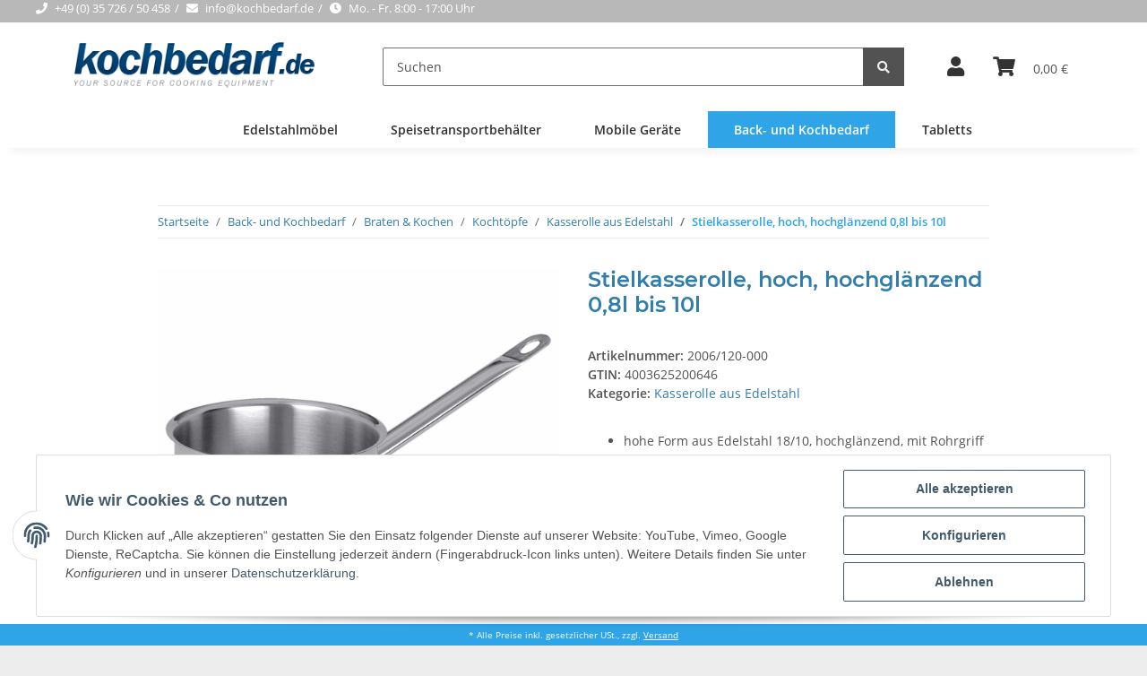

--- FILE ---
content_type: text/html; charset=utf-8
request_url: https://kochbedarf.de/Stielkasserolle-hoch-hochglaenzend-08l-bis-10l
body_size: 50119
content:
<!DOCTYPE html>
<html lang="de" itemscope itemtype="https://schema.org/ItemPage">
    
    <head>
        
            <meta http-equiv="content-type" content="text/html; charset=utf-8">
            <meta name="description" itemprop="description" content="hohe Form aus Edelstahl 18/10, hochglänzend, mit Rohrgriff und Schüttrand, 8 mm Sandwichboden, induktionsgeeignet, extra schwere Qualität Volumen: 0,8 l Dur">
                        <meta name="viewport" content="width=device-width, initial-scale=1.0">
            <meta http-equiv="X-UA-Compatible" content="IE=edge">
                        <meta name="robots" content="index, follow">

            <meta itemprop="url" content="https://kochbedarf.de/Stielkasserolle-hoch-hochglaenzend-08l-bis-10l">
            
                <meta name="theme-color" content="#1C1D2C">
            
            <meta property="og:type" content="website">
            <meta property="og:site_name" content="Stielkasserolle, hoch, hochglänzend 0,8l bis 10l">
            <meta property="og:title" content="Stielkasserolle, hoch, hochglänzend 0,8l bis 10l">
            <meta property="og:description" content="hohe Form aus Edelstahl 18/10, hochglänzend, mit Rohrgriff und Schüttrand, 8 mm Sandwichboden, induktionsgeeignet, extra schwere Qualität Volumen: 0,8 l Dur">
            <meta property="og:url" content="https://kochbedarf.de/Stielkasserolle-hoch-hochglaenzend-08l-bis-10l">

                                    
                            <meta itemprop="image" content="https://kochbedarf.de/media/image/product/20265/lg/stielkasserolle-hoch-hochglaenzend-08l-bis-10l.jpg">
                <meta property="og:image" content="https://kochbedarf.de/media/image/product/20265/lg/stielkasserolle-hoch-hochglaenzend-08l-bis-10l.jpg">
                <meta property="og:image:width" content="1140">
                <meta property="og:image:height" content="1140">
                    

        <title itemprop="name">Stielkasserolle, hoch, hochglänzend 0,8l bis 10l</title>

                    <link rel="canonical" href="https://kochbedarf.de/Stielkasserolle-hoch-hochglaenzend-08l-bis-10l">
        
        

        
            <link rel="icon" href="https://kochbedarf.de/templates/kochbedarf/themes/base/images/favicon.ico">
        

        
                                                    
                <style id="criticalCSS">
                    
                        @charset "UTF-8";
:root{--blue: #007bff;--indigo: #6610f2;--purple: #6f42c1;--pink: #e83e8c;--red: #dc3545;--orange: #fd7e14;--yellow: #ffc107;--green: #28a745;--teal: #20c997;--cyan: #17a2b8;--white: #ffffff;--gray: #707070;--gray-dark: #343a40;--primary: #2fa4e7;--secondary: #525252;--success: #1C871E;--info: #525252;--warning: #f39932;--danger: #b90000;--light: #ededed;--dark: #525252;--gray: #707070;--gray-light: #ededed;--gray-medium: #ebebeb;--gray-dark: #9b9b9b;--gray-darker: #525252;--breakpoint-xs: 0;--breakpoint-sm: 576px;--breakpoint-md: 768px;--breakpoint-lg: 992px;--breakpoint-xl: 1300px;--font-family-sans-serif: "Open Sans", sans-serif;--font-family-monospace: SFMono-Regular, Menlo, Monaco, Consolas, "Liberation Mono", "Courier New", monospace}*,*::before,*::after{box-sizing:border-box}html{font-family:sans-serif;line-height:1.15;-webkit-text-size-adjust:100%;-webkit-tap-highlight-color:rgba(0, 0, 0, 0)}article,aside,figcaption,figure,footer,header,hgroup,main,nav,section{display:block}body{margin:0;font-family:"Open Sans", sans-serif;font-size:0.875rem;font-weight:400;line-height:1.5;color:#525252;text-align:left;background-color:#ededed}[tabindex="-1"]:focus:not(:focus-visible){outline:0 !important}hr{box-sizing:content-box;height:0;overflow:visible}h1,h2,h3,h4,h5,h6{margin-top:0;margin-bottom:1rem}p{margin-top:0;margin-bottom:1rem}abbr[title],abbr[data-original-title]{text-decoration:underline;text-decoration:underline dotted;cursor:help;border-bottom:0;text-decoration-skip-ink:none}address{margin-bottom:1rem;font-style:normal;line-height:inherit}ol,ul,dl{margin-top:0;margin-bottom:1rem}ol ol,ul ul,ol ul,ul ol{margin-bottom:0}dt{font-weight:700}dd{margin-bottom:0.5rem;margin-left:0}blockquote{margin:0 0 1rem}b,strong{font-weight:bolder}small{font-size:80%}sub,sup{position:relative;font-size:75%;line-height:0;vertical-align:baseline}sub{bottom:-0.25em}sup{top:-0.5em}a{color:#317eac;text-decoration:none;background-color:transparent}a:hover{color:#4f4f4f;text-decoration:none}a:not([href]):not([class]){color:inherit;text-decoration:none}a:not([href]):not([class]):hover{color:inherit;text-decoration:none}pre,code,kbd,samp{font-family:SFMono-Regular, Menlo, Monaco, Consolas, "Liberation Mono", "Courier New", monospace;font-size:1em}pre{margin-top:0;margin-bottom:1rem;overflow:auto;-ms-overflow-style:scrollbar}figure{margin:0 0 1rem}img{vertical-align:middle;border-style:none}svg{overflow:hidden;vertical-align:middle}table{border-collapse:collapse}caption{padding-top:0.75rem;padding-bottom:0.75rem;color:#707070;text-align:left;caption-side:bottom}th{text-align:inherit;text-align:-webkit-match-parent}label{display:inline-block;margin-bottom:0.5rem}button{border-radius:0}button:focus:not(:focus-visible){outline:0}input,button,select,optgroup,textarea{margin:0;font-family:inherit;font-size:inherit;line-height:inherit}button,input{overflow:visible}button,select{text-transform:none}[role="button"]{cursor:pointer}select{word-wrap:normal}button,[type="button"],[type="reset"],[type="submit"]{-webkit-appearance:button}button:not(:disabled),[type="button"]:not(:disabled),[type="reset"]:not(:disabled),[type="submit"]:not(:disabled){cursor:pointer}button::-moz-focus-inner,[type="button"]::-moz-focus-inner,[type="reset"]::-moz-focus-inner,[type="submit"]::-moz-focus-inner{padding:0;border-style:none}input[type="radio"],input[type="checkbox"]{box-sizing:border-box;padding:0}textarea{overflow:auto;resize:vertical}fieldset{min-width:0;padding:0;margin:0;border:0}legend{display:block;width:100%;max-width:100%;padding:0;margin-bottom:0.5rem;font-size:1.5rem;line-height:inherit;color:inherit;white-space:normal}progress{vertical-align:baseline}[type="number"]::-webkit-inner-spin-button,[type="number"]::-webkit-outer-spin-button{height:auto}[type="search"]{outline-offset:-2px;-webkit-appearance:none}[type="search"]::-webkit-search-decoration{-webkit-appearance:none}::-webkit-file-upload-button{font:inherit;-webkit-appearance:button}output{display:inline-block}summary{display:list-item;cursor:pointer}template{display:none}[hidden]{display:none !important}.img-fluid{max-width:100%;height:auto}.img-thumbnail{padding:0.25rem;background-color:#ededed;border:1px solid #dee2e6;border-radius:0.125rem;box-shadow:0 1px 2px rgba(0, 0, 0, 0.075);max-width:100%;height:auto}.figure{display:inline-block}.figure-img{margin-bottom:0.5rem;line-height:1}.figure-caption{font-size:90%;color:#707070}code{font-size:87.5%;color:#e83e8c;word-wrap:break-word}a>code{color:inherit}kbd{padding:0.2rem 0.4rem;font-size:87.5%;color:#ffffff;background-color:#212529;border-radius:0.125rem;box-shadow:inset 0 -0.1rem 0 rgba(0, 0, 0, 0.25)}kbd kbd{padding:0;font-size:100%;font-weight:700;box-shadow:none}pre{display:block;font-size:87.5%;color:#212529}pre code{font-size:inherit;color:inherit;word-break:normal}.pre-scrollable{max-height:340px;overflow-y:scroll}.container,.container-fluid,.container-sm,.container-md,.container-lg,.container-xl{width:100%;padding-right:1rem;padding-left:1rem;margin-right:auto;margin-left:auto}@media (min-width:576px){.container,.container-sm{max-width:97vw}}@media (min-width:768px){.container,.container-sm,.container-md{max-width:720px}}@media (min-width:992px){.container,.container-sm,.container-md,.container-lg{max-width:960px}}@media (min-width:1300px){.container,.container-sm,.container-md,.container-lg,.container-xl{max-width:1250px}}.row{display:flex;flex-wrap:wrap;margin-right:-1rem;margin-left:-1rem}.no-gutters{margin-right:0;margin-left:0}.no-gutters>.col,.no-gutters>[class*="col-"]{padding-right:0;padding-left:0}.col-1,.col-2,.col-3,.col-4,.col-5,.col-6,.col-7,.col-8,.col-9,.col-10,.col-11,.col-12,.col,.col-auto,.col-sm-1,.col-sm-2,.col-sm-3,.col-sm-4,.col-sm-5,.col-sm-6,.col-sm-7,.col-sm-8,.col-sm-9,.col-sm-10,.col-sm-11,.col-sm-12,.col-sm,.col-sm-auto,.col-md-1,.col-md-2,.col-md-3,.col-md-4,.col-md-5,.col-md-6,.col-md-7,.col-md-8,.col-md-9,.col-md-10,.col-md-11,.col-md-12,.col-md,.col-md-auto,.col-lg-1,.col-lg-2,.col-lg-3,.col-lg-4,.col-lg-5,.col-lg-6,.col-lg-7,.col-lg-8,.col-lg-9,.col-lg-10,.col-lg-11,.col-lg-12,.col-lg,.col-lg-auto,.col-xl-1,.col-xl-2,.col-xl-3,.col-xl-4,.col-xl-5,.col-xl-6,.col-xl-7,.col-xl-8,.col-xl-9,.col-xl-10,.col-xl-11,.col-xl-12,.col-xl,.col-xl-auto{position:relative;width:100%;padding-right:1rem;padding-left:1rem}.col{flex-basis:0;flex-grow:1;max-width:100%}.row-cols-1>*{flex:0 0 100%;max-width:100%}.row-cols-2>*{flex:0 0 50%;max-width:50%}.row-cols-3>*{flex:0 0 33.3333333333%;max-width:33.3333333333%}.row-cols-4>*{flex:0 0 25%;max-width:25%}.row-cols-5>*{flex:0 0 20%;max-width:20%}.row-cols-6>*{flex:0 0 16.6666666667%;max-width:16.6666666667%}.col-auto{flex:0 0 auto;width:auto;max-width:100%}.col-1{flex:0 0 8.33333333%;max-width:8.33333333%}.col-2{flex:0 0 16.66666667%;max-width:16.66666667%}.col-3{flex:0 0 25%;max-width:25%}.col-4{flex:0 0 33.33333333%;max-width:33.33333333%}.col-5{flex:0 0 41.66666667%;max-width:41.66666667%}.col-6{flex:0 0 50%;max-width:50%}.col-7{flex:0 0 58.33333333%;max-width:58.33333333%}.col-8{flex:0 0 66.66666667%;max-width:66.66666667%}.col-9{flex:0 0 75%;max-width:75%}.col-10{flex:0 0 83.33333333%;max-width:83.33333333%}.col-11{flex:0 0 91.66666667%;max-width:91.66666667%}.col-12{flex:0 0 100%;max-width:100%}.order-first{order:-1}.order-last{order:13}.order-0{order:0}.order-1{order:1}.order-2{order:2}.order-3{order:3}.order-4{order:4}.order-5{order:5}.order-6{order:6}.order-7{order:7}.order-8{order:8}.order-9{order:9}.order-10{order:10}.order-11{order:11}.order-12{order:12}.offset-1{margin-left:8.33333333%}.offset-2{margin-left:16.66666667%}.offset-3{margin-left:25%}.offset-4{margin-left:33.33333333%}.offset-5{margin-left:41.66666667%}.offset-6{margin-left:50%}.offset-7{margin-left:58.33333333%}.offset-8{margin-left:66.66666667%}.offset-9{margin-left:75%}.offset-10{margin-left:83.33333333%}.offset-11{margin-left:91.66666667%}@media (min-width:576px){.col-sm{flex-basis:0;flex-grow:1;max-width:100%}.row-cols-sm-1>*{flex:0 0 100%;max-width:100%}.row-cols-sm-2>*{flex:0 0 50%;max-width:50%}.row-cols-sm-3>*{flex:0 0 33.3333333333%;max-width:33.3333333333%}.row-cols-sm-4>*{flex:0 0 25%;max-width:25%}.row-cols-sm-5>*{flex:0 0 20%;max-width:20%}.row-cols-sm-6>*{flex:0 0 16.6666666667%;max-width:16.6666666667%}.col-sm-auto{flex:0 0 auto;width:auto;max-width:100%}.col-sm-1{flex:0 0 8.33333333%;max-width:8.33333333%}.col-sm-2{flex:0 0 16.66666667%;max-width:16.66666667%}.col-sm-3{flex:0 0 25%;max-width:25%}.col-sm-4{flex:0 0 33.33333333%;max-width:33.33333333%}.col-sm-5{flex:0 0 41.66666667%;max-width:41.66666667%}.col-sm-6{flex:0 0 50%;max-width:50%}.col-sm-7{flex:0 0 58.33333333%;max-width:58.33333333%}.col-sm-8{flex:0 0 66.66666667%;max-width:66.66666667%}.col-sm-9{flex:0 0 75%;max-width:75%}.col-sm-10{flex:0 0 83.33333333%;max-width:83.33333333%}.col-sm-11{flex:0 0 91.66666667%;max-width:91.66666667%}.col-sm-12{flex:0 0 100%;max-width:100%}.order-sm-first{order:-1}.order-sm-last{order:13}.order-sm-0{order:0}.order-sm-1{order:1}.order-sm-2{order:2}.order-sm-3{order:3}.order-sm-4{order:4}.order-sm-5{order:5}.order-sm-6{order:6}.order-sm-7{order:7}.order-sm-8{order:8}.order-sm-9{order:9}.order-sm-10{order:10}.order-sm-11{order:11}.order-sm-12{order:12}.offset-sm-0{margin-left:0}.offset-sm-1{margin-left:8.33333333%}.offset-sm-2{margin-left:16.66666667%}.offset-sm-3{margin-left:25%}.offset-sm-4{margin-left:33.33333333%}.offset-sm-5{margin-left:41.66666667%}.offset-sm-6{margin-left:50%}.offset-sm-7{margin-left:58.33333333%}.offset-sm-8{margin-left:66.66666667%}.offset-sm-9{margin-left:75%}.offset-sm-10{margin-left:83.33333333%}.offset-sm-11{margin-left:91.66666667%}}@media (min-width:768px){.col-md{flex-basis:0;flex-grow:1;max-width:100%}.row-cols-md-1>*{flex:0 0 100%;max-width:100%}.row-cols-md-2>*{flex:0 0 50%;max-width:50%}.row-cols-md-3>*{flex:0 0 33.3333333333%;max-width:33.3333333333%}.row-cols-md-4>*{flex:0 0 25%;max-width:25%}.row-cols-md-5>*{flex:0 0 20%;max-width:20%}.row-cols-md-6>*{flex:0 0 16.6666666667%;max-width:16.6666666667%}.col-md-auto{flex:0 0 auto;width:auto;max-width:100%}.col-md-1{flex:0 0 8.33333333%;max-width:8.33333333%}.col-md-2{flex:0 0 16.66666667%;max-width:16.66666667%}.col-md-3{flex:0 0 25%;max-width:25%}.col-md-4{flex:0 0 33.33333333%;max-width:33.33333333%}.col-md-5{flex:0 0 41.66666667%;max-width:41.66666667%}.col-md-6{flex:0 0 50%;max-width:50%}.col-md-7{flex:0 0 58.33333333%;max-width:58.33333333%}.col-md-8{flex:0 0 66.66666667%;max-width:66.66666667%}.col-md-9{flex:0 0 75%;max-width:75%}.col-md-10{flex:0 0 83.33333333%;max-width:83.33333333%}.col-md-11{flex:0 0 91.66666667%;max-width:91.66666667%}.col-md-12{flex:0 0 100%;max-width:100%}.order-md-first{order:-1}.order-md-last{order:13}.order-md-0{order:0}.order-md-1{order:1}.order-md-2{order:2}.order-md-3{order:3}.order-md-4{order:4}.order-md-5{order:5}.order-md-6{order:6}.order-md-7{order:7}.order-md-8{order:8}.order-md-9{order:9}.order-md-10{order:10}.order-md-11{order:11}.order-md-12{order:12}.offset-md-0{margin-left:0}.offset-md-1{margin-left:8.33333333%}.offset-md-2{margin-left:16.66666667%}.offset-md-3{margin-left:25%}.offset-md-4{margin-left:33.33333333%}.offset-md-5{margin-left:41.66666667%}.offset-md-6{margin-left:50%}.offset-md-7{margin-left:58.33333333%}.offset-md-8{margin-left:66.66666667%}.offset-md-9{margin-left:75%}.offset-md-10{margin-left:83.33333333%}.offset-md-11{margin-left:91.66666667%}}@media (min-width:992px){.col-lg{flex-basis:0;flex-grow:1;max-width:100%}.row-cols-lg-1>*{flex:0 0 100%;max-width:100%}.row-cols-lg-2>*{flex:0 0 50%;max-width:50%}.row-cols-lg-3>*{flex:0 0 33.3333333333%;max-width:33.3333333333%}.row-cols-lg-4>*{flex:0 0 25%;max-width:25%}.row-cols-lg-5>*{flex:0 0 20%;max-width:20%}.row-cols-lg-6>*{flex:0 0 16.6666666667%;max-width:16.6666666667%}.col-lg-auto{flex:0 0 auto;width:auto;max-width:100%}.col-lg-1{flex:0 0 8.33333333%;max-width:8.33333333%}.col-lg-2{flex:0 0 16.66666667%;max-width:16.66666667%}.col-lg-3{flex:0 0 25%;max-width:25%}.col-lg-4{flex:0 0 33.33333333%;max-width:33.33333333%}.col-lg-5{flex:0 0 41.66666667%;max-width:41.66666667%}.col-lg-6{flex:0 0 50%;max-width:50%}.col-lg-7{flex:0 0 58.33333333%;max-width:58.33333333%}.col-lg-8{flex:0 0 66.66666667%;max-width:66.66666667%}.col-lg-9{flex:0 0 75%;max-width:75%}.col-lg-10{flex:0 0 83.33333333%;max-width:83.33333333%}.col-lg-11{flex:0 0 91.66666667%;max-width:91.66666667%}.col-lg-12{flex:0 0 100%;max-width:100%}.order-lg-first{order:-1}.order-lg-last{order:13}.order-lg-0{order:0}.order-lg-1{order:1}.order-lg-2{order:2}.order-lg-3{order:3}.order-lg-4{order:4}.order-lg-5{order:5}.order-lg-6{order:6}.order-lg-7{order:7}.order-lg-8{order:8}.order-lg-9{order:9}.order-lg-10{order:10}.order-lg-11{order:11}.order-lg-12{order:12}.offset-lg-0{margin-left:0}.offset-lg-1{margin-left:8.33333333%}.offset-lg-2{margin-left:16.66666667%}.offset-lg-3{margin-left:25%}.offset-lg-4{margin-left:33.33333333%}.offset-lg-5{margin-left:41.66666667%}.offset-lg-6{margin-left:50%}.offset-lg-7{margin-left:58.33333333%}.offset-lg-8{margin-left:66.66666667%}.offset-lg-9{margin-left:75%}.offset-lg-10{margin-left:83.33333333%}.offset-lg-11{margin-left:91.66666667%}}@media (min-width:1300px){.col-xl{flex-basis:0;flex-grow:1;max-width:100%}.row-cols-xl-1>*{flex:0 0 100%;max-width:100%}.row-cols-xl-2>*{flex:0 0 50%;max-width:50%}.row-cols-xl-3>*{flex:0 0 33.3333333333%;max-width:33.3333333333%}.row-cols-xl-4>*{flex:0 0 25%;max-width:25%}.row-cols-xl-5>*{flex:0 0 20%;max-width:20%}.row-cols-xl-6>*{flex:0 0 16.6666666667%;max-width:16.6666666667%}.col-xl-auto{flex:0 0 auto;width:auto;max-width:100%}.col-xl-1{flex:0 0 8.33333333%;max-width:8.33333333%}.col-xl-2{flex:0 0 16.66666667%;max-width:16.66666667%}.col-xl-3{flex:0 0 25%;max-width:25%}.col-xl-4{flex:0 0 33.33333333%;max-width:33.33333333%}.col-xl-5{flex:0 0 41.66666667%;max-width:41.66666667%}.col-xl-6{flex:0 0 50%;max-width:50%}.col-xl-7{flex:0 0 58.33333333%;max-width:58.33333333%}.col-xl-8{flex:0 0 66.66666667%;max-width:66.66666667%}.col-xl-9{flex:0 0 75%;max-width:75%}.col-xl-10{flex:0 0 83.33333333%;max-width:83.33333333%}.col-xl-11{flex:0 0 91.66666667%;max-width:91.66666667%}.col-xl-12{flex:0 0 100%;max-width:100%}.order-xl-first{order:-1}.order-xl-last{order:13}.order-xl-0{order:0}.order-xl-1{order:1}.order-xl-2{order:2}.order-xl-3{order:3}.order-xl-4{order:4}.order-xl-5{order:5}.order-xl-6{order:6}.order-xl-7{order:7}.order-xl-8{order:8}.order-xl-9{order:9}.order-xl-10{order:10}.order-xl-11{order:11}.order-xl-12{order:12}.offset-xl-0{margin-left:0}.offset-xl-1{margin-left:8.33333333%}.offset-xl-2{margin-left:16.66666667%}.offset-xl-3{margin-left:25%}.offset-xl-4{margin-left:33.33333333%}.offset-xl-5{margin-left:41.66666667%}.offset-xl-6{margin-left:50%}.offset-xl-7{margin-left:58.33333333%}.offset-xl-8{margin-left:66.66666667%}.offset-xl-9{margin-left:75%}.offset-xl-10{margin-left:83.33333333%}.offset-xl-11{margin-left:91.66666667%}}.nav{display:flex;flex-wrap:wrap;padding-left:0;margin-bottom:0;list-style:none}.nav-link{display:block;padding:0.5rem 1rem}.nav-link:hover,.nav-link:focus{text-decoration:none}.nav-link.disabled{color:#707070;pointer-events:none;cursor:default}.nav-tabs{border-bottom:1px solid #dee2e6}.nav-tabs .nav-link{margin-bottom:-1px;border:1px solid transparent;border-top-left-radius:0;border-top-right-radius:0}.nav-tabs .nav-link:hover,.nav-tabs .nav-link:focus{border-color:transparent}.nav-tabs .nav-link.disabled{color:#707070;background-color:transparent;border-color:transparent}.nav-tabs .nav-link.active,.nav-tabs .nav-item.show .nav-link{color:#317eac;background-color:transparent;border-color:#2fa4e7}.nav-tabs .dropdown-menu{margin-top:-1px;border-top-left-radius:0;border-top-right-radius:0}.nav-pills .nav-link{border-radius:0.125rem}.nav-pills .nav-link.active,.nav-pills .show>.nav-link{color:#ffffff;background-color:#2fa4e7}.nav-fill>.nav-link,.nav-fill .nav-item{flex:1 1 auto;text-align:center}.nav-justified>.nav-link,.nav-justified .nav-item{flex-basis:0;flex-grow:1;text-align:center}.tab-content>.tab-pane{display:none}.tab-content>.active{display:block}.navbar{position:relative;display:flex;flex-wrap:wrap;align-items:center;justify-content:space-between;padding:0.4rem 1rem}.navbar .container,.navbar .container-fluid,.navbar .container-sm,.navbar .container-md,.navbar .container-lg,.navbar .container-xl,.navbar>.container-sm,.navbar>.container-md,.navbar>.container-lg,.navbar>.container-xl{display:flex;flex-wrap:wrap;align-items:center;justify-content:space-between}.navbar-brand{display:inline-block;padding-top:0.40625rem;padding-bottom:0.40625rem;margin-right:1rem;font-size:1rem;line-height:inherit;white-space:nowrap}.navbar-brand:hover,.navbar-brand:focus{text-decoration:none}.navbar-nav{display:flex;flex-direction:column;padding-left:0;margin-bottom:0;list-style:none}.navbar-nav .nav-link{padding-right:0;padding-left:0}.navbar-nav .dropdown-menu{position:static;float:none}.navbar-text{display:inline-block;padding-top:0.5rem;padding-bottom:0.5rem}.navbar-collapse{flex-basis:100%;flex-grow:1;align-items:center}.navbar-toggler{padding:0.25rem 0.75rem;font-size:1rem;line-height:1;background-color:transparent;border:1px solid transparent;border-radius:0.125rem}.navbar-toggler:hover,.navbar-toggler:focus{text-decoration:none}.navbar-toggler-icon{display:inline-block;width:1.5em;height:1.5em;vertical-align:middle;content:"";background:50% / 100% 100% no-repeat}.navbar-nav-scroll{max-height:75vh;overflow-y:auto}@media (max-width:575.98px){.navbar-expand-sm>.container,.navbar-expand-sm>.container-fluid,.navbar-expand-sm>.container-sm,.navbar-expand-sm>.container-md,.navbar-expand-sm>.container-lg,.navbar-expand-sm>.container-xl{padding-right:0;padding-left:0}}@media (min-width:576px){.navbar-expand-sm{flex-flow:row nowrap;justify-content:flex-start}.navbar-expand-sm .navbar-nav{flex-direction:row}.navbar-expand-sm .navbar-nav .dropdown-menu{position:absolute}.navbar-expand-sm .navbar-nav .nav-link{padding-right:1.5rem;padding-left:1.5rem}.navbar-expand-sm>.container,.navbar-expand-sm>.container-fluid,.navbar-expand-sm>.container-sm,.navbar-expand-sm>.container-md,.navbar-expand-sm>.container-lg,.navbar-expand-sm>.container-xl{flex-wrap:nowrap}.navbar-expand-sm .navbar-nav-scroll{overflow:visible}.navbar-expand-sm .navbar-collapse{display:flex !important;flex-basis:auto}.navbar-expand-sm .navbar-toggler{display:none}}@media (max-width:767.98px){.navbar-expand-md>.container,.navbar-expand-md>.container-fluid,.navbar-expand-md>.container-sm,.navbar-expand-md>.container-md,.navbar-expand-md>.container-lg,.navbar-expand-md>.container-xl{padding-right:0;padding-left:0}}@media (min-width:768px){.navbar-expand-md{flex-flow:row nowrap;justify-content:flex-start}.navbar-expand-md .navbar-nav{flex-direction:row}.navbar-expand-md .navbar-nav .dropdown-menu{position:absolute}.navbar-expand-md .navbar-nav .nav-link{padding-right:1.5rem;padding-left:1.5rem}.navbar-expand-md>.container,.navbar-expand-md>.container-fluid,.navbar-expand-md>.container-sm,.navbar-expand-md>.container-md,.navbar-expand-md>.container-lg,.navbar-expand-md>.container-xl{flex-wrap:nowrap}.navbar-expand-md .navbar-nav-scroll{overflow:visible}.navbar-expand-md .navbar-collapse{display:flex !important;flex-basis:auto}.navbar-expand-md .navbar-toggler{display:none}}@media (max-width:991.98px){.navbar-expand-lg>.container,.navbar-expand-lg>.container-fluid,.navbar-expand-lg>.container-sm,.navbar-expand-lg>.container-md,.navbar-expand-lg>.container-lg,.navbar-expand-lg>.container-xl{padding-right:0;padding-left:0}}@media (min-width:992px){.navbar-expand-lg{flex-flow:row nowrap;justify-content:flex-start}.navbar-expand-lg .navbar-nav{flex-direction:row}.navbar-expand-lg .navbar-nav .dropdown-menu{position:absolute}.navbar-expand-lg .navbar-nav .nav-link{padding-right:1.5rem;padding-left:1.5rem}.navbar-expand-lg>.container,.navbar-expand-lg>.container-fluid,.navbar-expand-lg>.container-sm,.navbar-expand-lg>.container-md,.navbar-expand-lg>.container-lg,.navbar-expand-lg>.container-xl{flex-wrap:nowrap}.navbar-expand-lg .navbar-nav-scroll{overflow:visible}.navbar-expand-lg .navbar-collapse{display:flex !important;flex-basis:auto}.navbar-expand-lg .navbar-toggler{display:none}}@media (max-width:1299.98px){.navbar-expand-xl>.container,.navbar-expand-xl>.container-fluid,.navbar-expand-xl>.container-sm,.navbar-expand-xl>.container-md,.navbar-expand-xl>.container-lg,.navbar-expand-xl>.container-xl{padding-right:0;padding-left:0}}@media (min-width:1300px){.navbar-expand-xl{flex-flow:row nowrap;justify-content:flex-start}.navbar-expand-xl .navbar-nav{flex-direction:row}.navbar-expand-xl .navbar-nav .dropdown-menu{position:absolute}.navbar-expand-xl .navbar-nav .nav-link{padding-right:1.5rem;padding-left:1.5rem}.navbar-expand-xl>.container,.navbar-expand-xl>.container-fluid,.navbar-expand-xl>.container-sm,.navbar-expand-xl>.container-md,.navbar-expand-xl>.container-lg,.navbar-expand-xl>.container-xl{flex-wrap:nowrap}.navbar-expand-xl .navbar-nav-scroll{overflow:visible}.navbar-expand-xl .navbar-collapse{display:flex !important;flex-basis:auto}.navbar-expand-xl .navbar-toggler{display:none}}.navbar-expand{flex-flow:row nowrap;justify-content:flex-start}.navbar-expand>.container,.navbar-expand>.container-fluid,.navbar-expand>.container-sm,.navbar-expand>.container-md,.navbar-expand>.container-lg,.navbar-expand>.container-xl{padding-right:0;padding-left:0}.navbar-expand .navbar-nav{flex-direction:row}.navbar-expand .navbar-nav .dropdown-menu{position:absolute}.navbar-expand .navbar-nav .nav-link{padding-right:1.5rem;padding-left:1.5rem}.navbar-expand>.container,.navbar-expand>.container-fluid,.navbar-expand>.container-sm,.navbar-expand>.container-md,.navbar-expand>.container-lg,.navbar-expand>.container-xl{flex-wrap:nowrap}.navbar-expand .navbar-nav-scroll{overflow:visible}.navbar-expand .navbar-collapse{display:flex !important;flex-basis:auto}.navbar-expand .navbar-toggler{display:none}.navbar-light .navbar-brand{color:rgba(0, 0, 0, 0.9)}.navbar-light .navbar-brand:hover,.navbar-light .navbar-brand:focus{color:rgba(0, 0, 0, 0.9)}.navbar-light .navbar-nav .nav-link{color:#525252}.navbar-light .navbar-nav .nav-link:hover,.navbar-light .navbar-nav .nav-link:focus{color:#2fa4e7}.navbar-light .navbar-nav .nav-link.disabled{color:rgba(0, 0, 0, 0.3)}.navbar-light .navbar-nav .show>.nav-link,.navbar-light .navbar-nav .active>.nav-link,.navbar-light .navbar-nav .nav-link.show,.navbar-light .navbar-nav .nav-link.active{color:rgba(0, 0, 0, 0.9)}.navbar-light .navbar-toggler{color:#525252;border-color:rgba(0, 0, 0, 0.1)}.navbar-light .navbar-toggler-icon{background-image:url("data:image/svg+xml,%3csvg xmlns='http://www.w3.org/2000/svg' width='30' height='30' viewBox='0 0 30 30'%3e%3cpath stroke='%23525252' stroke-linecap='round' stroke-miterlimit='10' stroke-width='2' d='M4 7h22M4 15h22M4 23h22'/%3e%3c/svg%3e")}.navbar-light .navbar-text{color:#525252}.navbar-light .navbar-text a{color:rgba(0, 0, 0, 0.9)}.navbar-light .navbar-text a:hover,.navbar-light .navbar-text a:focus{color:rgba(0, 0, 0, 0.9)}.navbar-dark .navbar-brand{color:#ffffff}.navbar-dark .navbar-brand:hover,.navbar-dark .navbar-brand:focus{color:#ffffff}.navbar-dark .navbar-nav .nav-link{color:rgba(255, 255, 255, 0.5)}.navbar-dark .navbar-nav .nav-link:hover,.navbar-dark .navbar-nav .nav-link:focus{color:rgba(255, 255, 255, 0.75)}.navbar-dark .navbar-nav .nav-link.disabled{color:rgba(255, 255, 255, 0.25)}.navbar-dark .navbar-nav .show>.nav-link,.navbar-dark .navbar-nav .active>.nav-link,.navbar-dark .navbar-nav .nav-link.show,.navbar-dark .navbar-nav .nav-link.active{color:#ffffff}.navbar-dark .navbar-toggler{color:rgba(255, 255, 255, 0.5);border-color:rgba(255, 255, 255, 0.1)}.navbar-dark .navbar-toggler-icon{background-image:url("data:image/svg+xml,%3csvg xmlns='http://www.w3.org/2000/svg' width='30' height='30' viewBox='0 0 30 30'%3e%3cpath stroke='rgba%28255, 255, 255, 0.5%29' stroke-linecap='round' stroke-miterlimit='10' stroke-width='2' d='M4 7h22M4 15h22M4 23h22'/%3e%3c/svg%3e")}.navbar-dark .navbar-text{color:rgba(255, 255, 255, 0.5)}.navbar-dark .navbar-text a{color:#ffffff}.navbar-dark .navbar-text a:hover,.navbar-dark .navbar-text a:focus{color:#ffffff}.pagination-sm .page-item.active .page-link::after,.pagination-sm .page-item.active .page-text::after{left:0.375rem;right:0.375rem}.pagination-lg .page-item.active .page-link::after,.pagination-lg .page-item.active .page-text::after{left:1.125rem;right:1.125rem}.page-item{position:relative}.page-item.active{font-weight:700}.page-item.active .page-link::after,.page-item.active .page-text::after{content:"";position:absolute;left:0.5625rem;bottom:0;right:0.5625rem;border-bottom:4px solid #2fa4e7}@media (min-width:768px){.dropdown-item.page-item{background-color:transparent}}.page-link,.page-text{text-decoration:none}.pagination{margin-bottom:0;justify-content:space-between;align-items:center}@media (min-width:768px){.pagination{justify-content:normal}.pagination .dropdown>.btn{display:none}.pagination .dropdown-menu{position:static !important;transform:none !important;display:flex;margin:0;padding:0;border:0;min-width:auto}.pagination .dropdown-item{width:auto;display:inline-block;padding:0}.pagination .dropdown-item.active{background-color:transparent;color:#317eac}.pagination .dropdown-item:hover{background-color:transparent}.pagination .pagination-site{display:none}}@media (max-width:767.98px){.pagination .dropdown-item{padding:0}.pagination .dropdown-item.active .page-link,.pagination .dropdown-item.active .page-text,.pagination .dropdown-item:active .page-link,.pagination .dropdown-item:active .page-text{color:#525252}}.productlist-page-nav{align-items:center}.productlist-page-nav .pagination{margin:0}.productlist-page-nav .displayoptions{margin-bottom:1rem}@media (min-width:768px){.productlist-page-nav .displayoptions{margin-bottom:0}}.productlist-page-nav .displayoptions .btn-group+.btn-group+.btn-group{margin-left:0.5rem}.productlist-page-nav .result-option-wrapper{margin-right:0.5rem}.productlist-page-nav .productlist-item-info{margin-bottom:0.5rem;margin-left:auto;margin-right:auto;display:flex}@media (min-width:768px){.productlist-page-nav .productlist-item-info{margin-right:0;margin-bottom:0}.productlist-page-nav .productlist-item-info.productlist-item-border{border-right:1px solid #ebebeb;padding-right:1rem}}.productlist-page-nav.productlist-page-nav-header-m{margin-top:3rem}@media (min-width:768px){.productlist-page-nav.productlist-page-nav-header-m{margin-top:2rem}.productlist-page-nav.productlist-page-nav-header-m>.col{margin-top:1rem}}.productlist-page-nav-bottom{margin-bottom:2rem}.pagination-wrapper{margin-bottom:1rem;align-items:center;border-top:1px solid #ededed;border-bottom:1px solid #ededed;padding-top:0.5rem;padding-bottom:0.5rem}.pagination-wrapper .pagination-entries{font-weight:700;margin-bottom:1rem}@media (min-width:768px){.pagination-wrapper .pagination-entries{margin-bottom:0}}.pagination-wrapper .pagination-selects{margin-left:auto;margin-top:1rem}@media (min-width:768px){.pagination-wrapper .pagination-selects{margin-left:0;margin-top:0}}.pagination-wrapper .pagination-selects .pagination-selects-entries{margin-bottom:1rem}@media (min-width:768px){.pagination-wrapper .pagination-selects .pagination-selects-entries{margin-right:1rem;margin-bottom:0}}.pagination-no-wrapper{border:0;padding-top:0;padding-bottom:0}.fa,.fas,.far,.fal{display:inline-block}h1,h2,h3,h4,h5,h6,.h1,.h2,.h3,.productlist-filter-headline,.sidepanel-left .box-normal .box-normal-link,.h4,.h5,.h6{margin-bottom:1rem;font-family:Montserrat, sans-serif;font-weight:400;line-height:1.2;color:#525252}h1,.h1{font-size:1.875rem}h2,.h2{font-size:1.5rem}h3,.h3,.productlist-filter-headline,.sidepanel-left .box-normal .box-normal-link{font-size:1rem}h4,.h4{font-size:0.875rem}h5,.h5{font-size:0.875rem}h6,.h6{font-size:0.875rem}.banner .img-fluid{width:100%}.label-slide .form-group:not(.exclude-from-label-slide):not(.checkbox) label{display:none}.modal{display:none}.carousel-thumbnails .slick-arrow{opacity:0}.consent-modal:not(.active){display:none}.consent-banner-icon{width:1em;height:1em}.mini>#consent-banner{display:none}html{overflow-y:scroll}.dropdown-menu{display:none}.dropdown-toggle::after{content:"";margin-left:0.5rem;display:inline-block}.list-unstyled,.list-icons{padding-left:0;list-style:none}.input-group{position:relative;display:flex;flex-wrap:wrap;align-items:stretch;width:100%}.input-group>.form-control{flex:1 1 auto;width:1%}#main-wrapper,#header-top-bar,header{background:#ffffff}.container-fluid-xl{max-width:103.125rem}.nav-dividers .nav-item{position:relative}.nav-dividers .nav-item:not(:last-child)::after{content:"";position:absolute;right:0;top:0.5rem;height:calc(100% - 1rem);border-right:0.0625rem solid currentColor}.nav-link{text-decoration:none}.nav-scrollbar{overflow:hidden;display:flex;align-items:center}.nav-scrollbar .nav,.nav-scrollbar .navbar-nav{flex-wrap:nowrap}.nav-scrollbar .nav-item{white-space:nowrap}.nav-scrollbar-inner{overflow-x:auto;padding-bottom:1.5rem;align-self:flex-start}#shop-nav{align-items:center;flex-shrink:0;margin-left:auto}@media (max-width:767.98px){#shop-nav .nav-link{padding-left:0.7rem;padding-right:0.7rem}}.search-wrapper{width:100%}.has-left-sidebar .breadcrumb-container{padding-left:0;padding-right:0}.breadcrumb{display:flex;flex-wrap:wrap;padding:0.5rem 0;margin-bottom:0;list-style:none;background-color:transparent;border-radius:0}.breadcrumb-item+.breadcrumb-item{padding-left:0.5rem}.breadcrumb-item+.breadcrumb-item::before{display:inline-block;padding-right:0.5rem;color:#707070;content:"/"}.breadcrumb-item.active{color:#525252;font-weight:700}.breadcrumb-item.first::before{display:none}.breadcrumb-wrapper{margin-bottom:2rem}@media (min-width:992px){.breadcrumb-wrapper{border-style:solid;border-color:#ebebeb;border-width:1px 0}}.breadcrumb{font-size:0.8125rem}.breadcrumb a{text-decoration:none}.breadcrumb-back{padding-right:1rem;margin-right:1rem;border-right:1px solid #ebebeb}.breadcrumb-item{display:none}@media (min-width:768px){.breadcrumb-item{display:flex}}@media (min-width:768px){.breadcrumb-arrow{display:none}}#header-top-bar{position:relative;background-color:#ffffff;z-index:1021;flex-direction:row-reverse}#header-top-bar,header{background-color:#ffffff;color:#525252}#header-top-bar a:not(.dropdown-item):not(.btn),header a:not(.dropdown-item):not(.btn){text-decoration:none;color:#525252}#header-top-bar a:not(.dropdown-item):not(.btn):hover,header a:not(.dropdown-item):not(.btn):hover{color:#2fa4e7}.img-aspect-ratio{width:100%;height:auto}header{box-shadow:0 1rem 0.5625rem -0.75rem rgba(0, 0, 0, 0.06);position:relative;z-index:1020}header .form-control,header .form-control:focus{background-color:#ffffff;color:#525252}header .navbar{padding:0;position:static}@media (min-width:992px){header{padding-bottom:0}header .navbar-brand{margin-right:3rem}}header .navbar-brand{padding-top:0.4rem;padding-bottom:0.4rem}header .navbar-brand img{height:2rem;width:auto}header .navbar-toggler{color:#525252}header .nav-right .dropdown-menu{margin-top:-0.03125rem;box-shadow:inset 0 1rem 0.5625rem -0.75rem rgba(0, 0, 0, 0.06)}@media (min-width:992px){header .navbar-brand{padding-top:0.6rem;padding-bottom:0.6rem}header .navbar-brand img{height:3.0625rem}header .navbar-collapse{height:4.3125rem}header .navbar-nav>.nav-item>.nav-link{position:relative;padding:1.5rem}header .navbar-nav>.nav-item>.nav-link::before{content:"";position:absolute;bottom:0;left:50%;transform:translateX(-50%);border-width:0 0 6px;border-color:#2fa4e7;border-style:solid;transition:width 0.4s;width:0}header .navbar-nav>.nav-item.active>.nav-link::before,header .navbar-nav>.nav-item:hover>.nav-link::before,header .navbar-nav>.nav-item.hover>.nav-link::before{width:100%}header .navbar-nav>.nav-item .nav{flex-wrap:wrap}header .navbar-nav .nav .nav-link{padding:0}header .navbar-nav .nav .nav-link::after{display:none}header .navbar-nav .dropdown .nav-item{width:100%}header .nav-mobile-body{align-self:flex-start;width:100%}header .nav-scrollbar-inner{width:100%}header .nav-right .nav-link{padding-top:1.5rem;padding-bottom:1.5rem}}.btn{display:inline-block;font-weight:600;color:#525252;text-align:center;vertical-align:middle;user-select:none;background-color:transparent;border:1px solid transparent;padding:0.625rem 0.9375rem;font-size:0.875rem;line-height:1.5;border-radius:0.125rem}.btn.disabled,.btn:disabled{opacity:0.65;box-shadow:none}.btn:not(:disabled):not(.disabled):active,.btn:not(:disabled):not(.disabled).active{box-shadow:none}.form-control{display:block;width:100%;height:calc(1.5em + 1.25rem + 2px);padding:0.625rem 0.9375rem;font-size:0.875rem;font-weight:400;line-height:1.5;color:#525252;background-color:#ffffff;background-clip:padding-box;border:1px solid #707070;border-radius:0.125rem;box-shadow:inset 0 1px 1px rgba(0, 0, 0, 0.075);transition:border-color 0.15s ease-in-out, box-shadow 0.15s ease-in-out}@media (prefers-reduced-motion:reduce){.form-control{transition:none}}.square{display:flex;position:relative}.square::before{content:"";display:inline-block;padding-bottom:100%}#product-offer .product-info ul.info-essential{margin:2rem 0;padding-left:0;list-style:none}.price_wrapper{margin-bottom:1.5rem}.price_wrapper .price{display:inline-block}.price_wrapper .bulk-prices{margin-top:1rem}.price_wrapper .bulk-prices .bulk-price{margin-right:0.25rem}#product-offer .product-info{border:0}#product-offer .product-info .bordered-top-bottom{padding:1rem;border-top:1px solid #ededed;border-bottom:1px solid #ededed}#product-offer .product-info ul.info-essential{margin:2rem 0}#product-offer .product-info .shortdesc{margin-bottom:1rem}#product-offer .product-info .product-offer{margin-bottom:2rem}#product-offer .product-info .product-offer>.row{margin-bottom:1.5rem}#product-offer .product-info .stock-information{border-top:1px solid #ebebeb;border-bottom:1px solid #ebebeb;align-items:flex-end}#product-offer .product-info .stock-information.stock-information-p{padding-top:1rem;padding-bottom:1rem}@media (max-width:767.98px){#product-offer .product-info .stock-information{margin-top:1rem}}#product-offer .product-info .question-on-item{margin-left:auto}#product-offer .product-info .question-on-item .question{padding:0}.flex-row-reverse{flex-direction:row-reverse !important}.flex-column{flex-direction:column !important}.justify-content-start{justify-content:flex-start !important}.collapse:not(.show){display:none}.d-none{display:none !important}.d-block{display:block !important}.d-flex{display:flex !important}.d-inline-block{display:inline-block !important}@media (min-width:992px){.d-lg-none{display:none !important}.d-lg-block{display:block !important}.d-lg-flex{display:flex !important}}@media (min-width:768px){.d-md-none{display:none !important}.d-md-block{display:block !important}.d-md-flex{display:flex !important}.d-md-inline-block{display:inline-block !important}}@media (min-width:992px){.justify-content-lg-end{justify-content:flex-end !important}}.list-gallery{display:flex;flex-direction:column}.list-gallery .second-wrapper{position:absolute;top:0;left:0;width:100%;height:100%}.list-gallery img.second{opacity:0}.form-group{margin-bottom:1rem}.btn-secondary{background-color:#525252;color:#ededed}.btn-outline-secondary{color:#525252;border-color:#525252}.btn-group{display:inline-flex}.productlist-filter-headline{border-bottom:1px solid #ebebeb;padding-bottom:0.5rem;margin-bottom:1rem}hr{margin-top:1rem;margin-bottom:1rem;border:0;border-top:1px solid rgba(0, 0, 0, 0.1)}.badge-circle-1{background-color:#ffffff}#content{padding-bottom:3rem}#content-wrapper{margin-top:0}#content-wrapper.has-fluid{padding-top:1rem}#content-wrapper:not(.has-fluid){padding-top:2rem}@media (min-width:992px){#content-wrapper:not(.has-fluid){padding-top:4rem}}.content-cats-small{margin-bottom:3rem}@media (min-width:768px){.content-cats-small>div{margin-bottom:1rem}}.content-cats-small .sub-categories{display:flex;flex-direction:column;flex-grow:1;flex-basis:auto;align-items:stretch;justify-content:flex-start;height:100%}.content-cats-small .sub-categories .subcategories-image{justify-content:center;align-items:flex-start;margin-bottom:1rem}.content-cats-small::after{display:block;clear:both;content:""}.content-cats-small .outer{margin-bottom:0.5rem}.content-cats-small .caption{margin-bottom:0.5rem}@media (min-width:768px){.content-cats-small .caption{text-align:center}}.content-cats-small hr{margin-top:1rem;margin-bottom:1rem;padding-left:0;list-style:none}aside h4{margin-bottom:1rem}aside .card{border:none;box-shadow:none;background-color:transparent}aside .card .card-title{margin-bottom:0.5rem;font-size:1.5rem;font-weight:600}aside .card.card-default .card-heading{border-bottom:none;padding-left:0;padding-right:0}aside .card.card-default>.card-heading>.card-title{color:#525252;font-weight:600;border-bottom:1px solid #ebebeb;padding:10px 0}aside .card>.card-body{padding:0}aside .card>.card-body .card-title{font-weight:600}aside .nav-panel .nav{flex-wrap:initial}aside .nav-panel>.nav>.active>.nav-link{border-bottom:0.375rem solid #2fa4e7;cursor:pointer}aside .nav-panel .active>.nav-link{font-weight:700}aside .nav-panel .nav-link[aria-expanded=true] i.fa-chevron-down{transform:rotate(180deg)}aside .nav-panel .nav-link,aside .nav-panel .nav-item{clear:left}aside .box .nav-link,aside .box .nav a,aside .box .dropdown-menu .dropdown-item{text-decoration:none;white-space:normal}aside .box .nav-link{padding-left:0;padding-right:0}aside .box .snippets-categories-nav-link-child{padding-left:0.5rem;padding-right:0.5rem}aside .box-monthlynews a .value{text-decoration:underline}aside .box-monthlynews a .value:hover{text-decoration:none}.box-categories .dropdown .collapse,.box-linkgroup .dropdown .collapse{background:#ededed}.box-categories .nav-link{cursor:pointer}.box_login .register{text-decoration:underline}.box_login .register:hover{text-decoration:none}.box_login .register .fa{color:#2fa4e7}.box_login .resetpw{text-decoration:underline}.box_login .resetpw:hover{text-decoration:none}.jqcloud-word.w0{color:#82c8f1;font-size:70%}.jqcloud-word.w1{color:#72c1ef;font-size:100%}.jqcloud-word.w2{color:#61baed;font-size:130%}.jqcloud-word.w3{color:#50b3eb;font-size:160%}.jqcloud-word.w4{color:#40abe9;font-size:190%}.jqcloud-word.w5{color:#2fa4e7;font-size:220%}.jqcloud-word.w6{color:#2b97d5;font-size:250%}.jqcloud-word.w7{color:#278ac2;font-size:280%}.jqcloud{line-height:normal;overflow:hidden;position:relative}.jqcloud-word a{color:inherit !important;font-size:inherit !important;text-decoration:none !important}.jqcloud-word a:hover{color:#4f4f4f !important}.searchcloud{width:100%;height:200px}#footer-boxes .card{background:transparent;border:0}#footer-boxes .card a{text-decoration:none}@media (min-width:768px){.box-normal{margin-bottom:1.5rem}}.box-normal .box-normal-link{text-decoration:none;font-weight:700;margin-bottom:0.5rem}@media (min-width:768px){.box-normal .box-normal-link{display:none}}.box-filter-hr{margin-top:0.5rem;margin-bottom:0.5rem}.box-normal-hr{margin-top:1rem;margin-bottom:1rem;display:flex}@media (min-width:768px){.box-normal-hr{display:none}}.box-last-seen .box-last-seen-item{margin-bottom:1rem}.box-nav-item{margin-top:0.5rem}@media (min-width:768px){.box-nav-item{margin-top:0}}.box-login .box-login-resetpw{margin-bottom:0.5rem;padding-left:0;padding-right:0;display:block}.box-slider{margin-bottom:1.5rem}.box-link-wrapper{align-items:center;display:flex}.box-link-wrapper i.snippets-filter-item-icon-right{color:#707070}.box-link-wrapper .badge{margin-left:auto}.box-delete-button{text-align:right;white-space:nowrap}.box-delete-button .remove{float:right}.box-filter-price .box-filter-price-collapse{padding-bottom:1.5rem}.hr-no-top{margin-top:0;margin-bottom:1rem}.characteristic-collapse-btn-inner img{margin-right:0.25rem}#search{margin-right:1rem;display:none}@media (min-width:992px){#search{display:block}}#footer{background-color:#ededed !important;color:#525252}.toggler-logo-wrapper{float:left}@media (max-width:991.98px){.toggler-logo-wrapper{position:absolute}.toggler-logo-wrapper .logo-wrapper{float:left}.toggler-logo-wrapper .burger-menu-wrapper{float:left;padding-top:1rem}}.navbar .container{display:block}.lazyloading{color:transparent;width:auto;height:auto;max-width:40px;max-height:40px}.lazyload{opacity:0 !important}:root{--css-color-red: #f90000}:root{--css-color-red: #f90000}#header-top-bar a:not(.dropdown-item):not(.btn),#header-top-bar a{padding-top:3px;padding-bottom:3px;color:#fff}#header-top-bar{background-color:#b8b8b8;color:#ffffff;position:fixed;top:0px;left:0px;right:0px;z-index:20;font-size:13px;display:block !important;height:25px}ul.nav.topbar-main.nav-dividers{display:flex;flex-wrap:nowrap;justify-content:space-between;align-items:center;width:100%;align-content:stretch}ul.nav.topbar-main li.css-slash:not(:first-child):before{content:"/";margin:0 5px}ul.nav.topbar-main .text{padding-left:5px}@media (max-width:767.98px){#header-top-bar .text:not(.css-clock){display:none}}@media (max-width:576.98px){.cms-pages{display:none !important}header .hide-navbar{height:45px !important}ul.nav.topbar-main.nav-dividers{display:block}ul.nav.topbar-main.nav-dividers li{display:inline}}:root{--css-color-red: #f90000}header{padding-top:25px}header .navbar-nav>.nav-item>.nav-link:hover,header .nav-mobile-body>ul.navbar-nav>li:hover>a.nav-link{color:#2fa4e7 !important}header .item-slider.productbox-image.square.square-image{max-height:100px}header .item-slider-desc{text-align:center}@media (min-width:992px){.is-checkout header,.is-checkout .navbar{height:auto}header .categories-recursive-dropdown.dropdown-menu ul.nav{align-items:flex-end}}.css-submenu-headline-image{display:block !important;max-width:120px !important;margin:auto}header .categories-recursive-dropdown.dropdown-menu .nav-item{display:inline-block !important;max-width:25%;text-align:center}header .categories-recursive-dropdown.dropdown-menu ul.nav{flex-wrap:wrap;flex-direction:row}@media (max-width:992px){header .categories-recursive-dropdown.dropdown-menu .nav-item img{display:none !important}header .categories-recursive-dropdown.dropdown-menu .nav-item{display:block !important;max-width:100%;text-align:left;width:100%}header .navbar .container ul.lg-row-lg.nav>li .categories-recursive-dropdown.dropdown-menu{left:calc(100% + 30px)}#shop-nav{right:25px}}#footer-boxes .card a.nav-link:hover,#shop-nav a:hover,#shop-nav a:hover>.fas,li.active>span>a,li.active>a{color:#2fa4e7 !important;text-decoration:none}header .navbar .container>ul>li>a>picture{display:none}header #mainNavigation>.nav-mobile-body>ul.navbar-nav>li.active>a{color:#fff !important;background-color:#2fa4e7 !important}.css-product-teaser .product-image{right:0 !important;bottom:0 !important;max-width:100% !important;max-height:100% !important;transition-timing-function:ease-in-out;transition-timing-function:linear;transition:0.5s}.css-product-teaser .css-infobox{transition-timing-function:ease-in-out;transition-timing-function:linear;opacity:0;transition:0.5s}.css-product-teaser:hover .product-image{transform:scale(1.1)}.noUi-horizontal .noUi-handle,.noUi-horizontal .noUi-connect{background:#2fa4e7}.css-product-teaser:hover .css-infobox{opacity:1}header #mainNavigation,header .navbar .container.subcategory-wrapper,.container-fluid,.container-sm,.container-md,.container-lg,.container-xl{overflow:visible}@media (max-width:400px){header{padding-top:50px}#logo{position:absolute;top:20px;left:0;text-align:center;width:100%}}:root{--css-color-red: #f90000}#sidepanel_left:empty{display:none}#footer ul.nav .active a.nav-link,#footer ul.nav a.nav-link:hover{color:#178acc}#footer ul.nav a.nav-link:before{content:"" !important;font-family:"Font Awesome 5 Free" !important;font-weight:900;line-height:1;border-top:0;font-size:0.75em;color:#178acc}#footer{font-size:12px;padding-top:1rem !important;padding-bottom:4rem !important;border-top:1px solid #2fa4e7;color:#463330;background-color:#fff}#footer .productlist-filter-headline{font-size:12px}.footnote-vat a{color:#fff !important;text-decoration:underline !important}.footnote-vat{position:fixed;bottom:0;left:0;display:block;width:100%;padding:3px 1rem;color:#fff;background-color:#2fa4e7;text-align:center}#footer .dropdown-toggle{font-weight:bold;font-size:0.875rem}:root{--css-color-red: #f90000}.table-variations tr{cursor:pointer}table th{background-color:#1373aa !important;color:#fff !important}table.table-variations .price_wrapper,table.table-variations .nettopreis{margin-bottom:0}table.table-variations .custom-control{position:absolute;left:0;top:0;width:100%;height:100%}table.table-variations tr:hover,table.table-variations tr.active{background-color:#25a0e6 !important;color:#fff !important;font-weight:bold}table.table-variations tr:not(.active):hover{font-weight:normal}table.table-variations tr:hover label,table.table-variations .active label{background-color:#1C871E}table.table-variations label{width:100%;position:absolute;left:0;top:0;height:100%}table.table-variations td{padding:5px;position:relative}.bulk-prices{margin-bottom:1.5rem}.desc table,.shortdesc table{width:100%;margin-top:0.5rem}.desc table td,.shortdesc table td{padding:5px;vertical-align:top}.desc table td:first-child,.shortdesc table td:first-child{font-weight:bold}.desc table tr:nth-child(odd),.shortdesc table tr:nth-child(odd){background-color:#f9f9f9}.product-offer .variations dt{font-weight:bold}.product-offer .variations{text-align:left}.product-offer .stock-information{display:flex;flex-direction:column}.product-offer .nettopreis{margin-bottom:0}.product-offer .purchase-info{text-align:center}.product-offer{text-align:right}#image_wrapper{margin-bottom:3rem;text-align:right}.text-center{text-align:center}.no-wrap{white-space:nowrap}.font-13{font-size:13px !important}@media (max-width:576.98px){.show_min_576{display:none}}.product-offer .price_wrapper.nettopreis{margin-top:-1rem}h1,h2,h3,h4,h5,.h1,.h2,.h3,.productlist-filter-headline,.sidepanel-left .box-normal .box-normal-link,.h4,.h5{color:#317eac !important}body[data-page="2"] .css-image img{margin:auto;min-width:140px}body[data-page="2"] .css-image{margin-right:1.5rem;text-align:center;max-width:140px;flex:0 0 140px}body[data-page="2"] .css-desc{flex:1 0 400px}@media (max-width:550px){body[data-page="2"] .css-image{max-width:unset;margin-bottom:1rem;flex:1 0 100%}}body[data-page="2"] .desc{position:relative;overflow:hidden;height:120px}.desc.no-desc{height:auto !important}.desc.no-more .desc-more{display:none}body[data-page="2"] .css-height-auto{height:auto !important}body[data-page="2"] .desc .item_desc{padding-bottom:30px !important}body[data-page="2"] .desc.no-more{height:auto !important}body[data-page="2"] .desc.no-more .desc-more{display:none !important}body[data-page="2"] .desc-more{position:absolute;bottom:0px;width:100%;height:100%;text-align:center;display:none;background-image:-webkit-linear-gradient(-90deg, rgba(255, 255, 255, 0) 0, white 100%);background-image:-moz-linear-gradient(180deg, rgba(255, 255, 255, 0) 0, white 100%);background-image:linear-gradient(180deg, rgba(255, 255, 255, 0) 0, white 100%);background-position:50% 50%;-webkit-background-origin:padding-box;background-origin:padding-box;-webkit-background-clip:border-box;background-clip:border-box;-webkit-background-size:auto auto;background-size:auto auto;text-align:center}body[data-page="2"] .desc-more a{display:block;width:100%;padding-top:20px;text-align:center;position:absolute;bottom:0px;font-weight:bold}body[data-page="2"] .desc-more .fa{font-size:32px;color:#2ab9ff;font-weight:bold;-webkit-transition:all ease 1s;-moz-transition:all ease 1s;-o-transition:all ease 1s;transition:all ease 1s}body[data-page="2"] .desc-more.in .fa{-moz-transform:rotate(180deg);-ms-transform:rotate(180deg);-o-transform:rotate(180deg);-webkit-transform:rotate(180deg);transform:rotate(180deg)}body[data-page="2"] #result-wrapper .product-wrapper .quantity-wrapper{margin-top:7px}.desc-more.in .css-hinweis{display:none}.kk-accordeon table{margin-bottom:1.5rem}.kk-accordeon td{padding:5px 10px}.kk-accordeon .panel-heading{color:#525250;background-color:#f5f5f5;border-color:#dddddd;padding:10px 15px;border-top-right-radius:3px;border-top-left-radius:3px;margin-bottom:1rem}#image_wrapper #gallery{margin-bottom:0rem !important}
                    
                    
                                                                            @media (min-width: 992px) {
                                header .navbar-brand img {
                                    height: 80px;
                                }
                                                            }
                                            
                </style>
            
                                                            <link rel="preload" href="https://kochbedarf.de/templates/kochbedarf/themes/kochbedarf/kochbedarf.css?v=5.2.3" as="style" onload="this.onload=null;this.rel='stylesheet'">
                                    <link rel="preload" href="https://kochbedarf.de/templates/kochbedarf/themes/kochbedarf/custom.css?v=5.2.3" as="style" onload="this.onload=null;this.rel='stylesheet'">
                                                                            <link rel="preload" href="https://kochbedarf.de/plugins/jtl_paypal_commerce/frontend/css/style.css?v=5.2.3" as="style" onload="this.onload=null;this.rel='stylesheet'">
                                    
                <noscript>
                                            <link rel="stylesheet" href="https://kochbedarf.de/templates/kochbedarf/themes/kochbedarf/kochbedarf.css?v=5.2.3">
                                            <link rel="stylesheet" href="https://kochbedarf.de/templates/kochbedarf/themes/kochbedarf/custom.css?v=5.2.3">
                                                                                            <link href="https://kochbedarf.de/plugins/jtl_paypal_commerce/frontend/css/style.css?v=5.2.3" rel="stylesheet">
                                                            </noscript>
            
                                    <script>
                /*! loadCSS rel=preload polyfill. [c]2017 Filament Group, Inc. MIT License */
                (function (w) {
                    "use strict";
                    if (!w.loadCSS) {
                        w.loadCSS = function (){};
                    }
                    var rp = loadCSS.relpreload = {};
                    rp.support                  = (function () {
                        var ret;
                        try {
                            ret = w.document.createElement("link").relList.supports("preload");
                        } catch (e) {
                            ret = false;
                        }
                        return function () {
                            return ret;
                        };
                    })();
                    rp.bindMediaToggle          = function (link) {
                        var finalMedia = link.media || "all";

                        function enableStylesheet() {
                            if (link.addEventListener) {
                                link.removeEventListener("load", enableStylesheet);
                            } else if (link.attachEvent) {
                                link.detachEvent("onload", enableStylesheet);
                            }
                            link.setAttribute("onload", null);
                            link.media = finalMedia;
                        }

                        if (link.addEventListener) {
                            link.addEventListener("load", enableStylesheet);
                        } else if (link.attachEvent) {
                            link.attachEvent("onload", enableStylesheet);
                        }
                        setTimeout(function () {
                            link.rel   = "stylesheet";
                            link.media = "only x";
                        });
                        setTimeout(enableStylesheet, 3000);
                    };

                    rp.poly = function () {
                        if (rp.support()) {
                            return;
                        }
                        var links = w.document.getElementsByTagName("link");
                        for (var i = 0; i < links.length; i++) {
                            var link = links[i];
                            if (link.rel === "preload" && link.getAttribute("as") === "style" && !link.getAttribute("data-loadcss")) {
                                link.setAttribute("data-loadcss", true);
                                rp.bindMediaToggle(link);
                            }
                        }
                    };

                    if (!rp.support()) {
                        rp.poly();

                        var run = w.setInterval(rp.poly, 500);
                        if (w.addEventListener) {
                            w.addEventListener("load", function () {
                                rp.poly();
                                w.clearInterval(run);
                            });
                        } else if (w.attachEvent) {
                            w.attachEvent("onload", function () {
                                rp.poly();
                                w.clearInterval(run);
                            });
                        }
                    }

                    if (typeof exports !== "undefined") {
                        exports.loadCSS = loadCSS;
                    }
                    else {
                        w.loadCSS = loadCSS;
                    }
                }(typeof global !== "undefined" ? global : this));
            </script>
                                        <link rel="alternate" type="application/rss+xml" title="Newsfeed Kochbedarf" href="https://kochbedarf.de/rss.xml">
                                                        

                

        <script src="https://kochbedarf.de/templates/NOVA/js/jquery-3.5.1.min.js"></script>

                                                                            <script defer src="https://kochbedarf.de/templates/NOVA/js/bootstrap-toolkit.js?v=5.2.3"></script>
                            <script defer src="https://kochbedarf.de/templates/NOVA/js/popper.min.js?v=5.2.3"></script>
                            <script defer src="https://kochbedarf.de/templates/NOVA/js/bootstrap.bundle.min.js?v=5.2.3"></script>
                            <script defer src="https://kochbedarf.de/templates/NOVA/js/slick.min.js?v=5.2.3"></script>
                            <script defer src="https://kochbedarf.de/templates/NOVA/js/eModal.min.js?v=5.2.3"></script>
                            <script defer src="https://kochbedarf.de/templates/NOVA/js/jquery.nivo.slider.pack.js?v=5.2.3"></script>
                            <script defer src="https://kochbedarf.de/templates/NOVA/js/bootstrap-select.min.js?v=5.2.3"></script>
                            <script defer src="https://kochbedarf.de/templates/NOVA/js/jtl.evo.js?v=5.2.3"></script>
                            <script defer src="https://kochbedarf.de/templates/NOVA/js/typeahead.bundle.min.js?v=5.2.3"></script>
                            <script defer src="https://kochbedarf.de/templates/NOVA/js/wow.min.js?v=5.2.3"></script>
                            <script defer src="https://kochbedarf.de/templates/NOVA/js/colcade.js?v=5.2.3"></script>
                            <script defer src="https://kochbedarf.de/templates/NOVA/js/global.js?v=5.2.3"></script>
                            <script defer src="https://kochbedarf.de/templates/NOVA/js/slick-lightbox.min.js?v=5.2.3"></script>
                            <script defer src="https://kochbedarf.de/templates/NOVA/js/jquery.serialize-object.min.js?v=5.2.3"></script>
                            <script defer src="https://kochbedarf.de/templates/NOVA/js/jtl.io.js?v=5.2.3"></script>
                            <script defer src="https://kochbedarf.de/templates/NOVA/js/jtl.article.js?v=5.2.3"></script>
                            <script defer src="https://kochbedarf.de/templates/NOVA/js/jtl.basket.js?v=5.2.3"></script>
                            <script defer src="https://kochbedarf.de/templates/NOVA/js/parallax.min.js?v=5.2.3"></script>
                            <script defer src="https://kochbedarf.de/templates/NOVA/js/jqcloud.js?v=5.2.3"></script>
                            <script defer src="https://kochbedarf.de/templates/NOVA/js/nouislider.min.js?v=5.2.3"></script>
                            <script defer src="https://kochbedarf.de/templates/NOVA/js/consent.js?v=5.2.3"></script>
                            <script defer src="https://kochbedarf.de/templates/NOVA/js/consent.youtube.js?v=5.2.3"></script>
                                
                    <script defer src="https://kochbedarf.de/templates/kochbedarf/js/custom.js?v=5.2.3"></script>
        
        

        
                            <link rel="preload" href="https://kochbedarf.de/templates/NOVA/themes/base/fonts/opensans/open-sans-600.woff2" as="font" crossorigin>
                <link rel="preload" href="https://kochbedarf.de/templates/NOVA/themes/base/fonts/opensans/open-sans-regular.woff2" as="font" crossorigin>
                <link rel="preload" href="https://kochbedarf.de/templates/NOVA/themes/base/fonts/montserrat/Montserrat-SemiBold.woff2" as="font" crossorigin>
                        <link rel="preload" href="https://kochbedarf.de/templates/NOVA/themes/base/fontawesome/webfonts/fa-solid-900.woff2" as="font" crossorigin>
            <link rel="preload" href="https://kochbedarf.de/templates/NOVA/themes/base/fontawesome/webfonts/fa-regular-400.woff2" as="font" crossorigin>
        
        
            <link rel="modulepreload" href="https://kochbedarf.de/templates/NOVA/js/app/globals.js" as="script" crossorigin>
            <link rel="modulepreload" href="https://kochbedarf.de/templates/NOVA/js/app/snippets/form-counter.js" as="script" crossorigin>
            <link rel="modulepreload" href="https://kochbedarf.de/templates/NOVA/js/app/plugins/navscrollbar.js" as="script" crossorigin>
            <link rel="modulepreload" href="https://kochbedarf.de/templates/NOVA/js/app/plugins/tabdrop.js" as="script" crossorigin>
            <link rel="modulepreload" href="https://kochbedarf.de/templates/NOVA/js/app/views/header.js" as="script" crossorigin>
            <link rel="modulepreload" href="https://kochbedarf.de/templates/NOVA/js/app/views/productdetails.js" as="script" crossorigin>
        
                        <script defer src="https://kochbedarf.de/templates/NOVA/js/DataTables/datatables.min.js"></script>
        <script type="module" src="https://kochbedarf.de/templates/NOVA/js/app/app.js"></script>
        <script>(function(){
            // back-to-list-link mechanics

                            let has_starting_point = window.sessionStorage.getItem('has_starting_point') === 'true';
                let product_id         = Number(window.sessionStorage.getItem('cur_product_id'));
                let page_visits        = Number(window.sessionStorage.getItem('product_page_visits'));
                let no_reload          = performance.getEntriesByType('navigation')[0].type !== 'reload';

                let browseNext         = 0;

                let browsePrev         = 0;

                let should_render_link = true;

                if (has_starting_point === false) {
                    should_render_link = false;
                } else if (product_id === 0) {
                    product_id  = 20265;
                    page_visits = 1;
                } else if (product_id === 20265) {
                    if (no_reload) {
                        page_visits ++;
                    }
                } else if (product_id === browseNext || product_id === browsePrev) {
                    product_id = 20265;
                    page_visits ++;
                } else {
                    has_starting_point = false;
                    should_render_link = false;
                }

                window.sessionStorage.setItem('has_starting_point', has_starting_point);
                window.sessionStorage.setItem('cur_product_id', product_id);
                window.sessionStorage.setItem('product_page_visits', page_visits);
                window.should_render_backtolist_link = should_render_link;
                    })()</script>
    <link type="text/css" href="https://kochbedarf.de/plugins/s360_amazonpay_shop5/frontend/template/css/lpa.min.css?v=1.2.18" rel="stylesheet" media="print" onload="this.media='all'; this.onload = null;">
</head>
    

    
    
        <body class="                     wish-compare-animation-mobile                                                                is-nova" data-page="1">
<script src="https://kochbedarf.de/plugins/jtl_paypal_commerce/frontend/template/ecs/jsTemplates/standaloneButtonTemplate.js"></script>
                <script src="https://kochbedarf.de/plugins/jtl_paypal_commerce/frontend/template/ecs/jsTemplates/activeButtonLabelTemplate.js"></script>
                <script src="https://kochbedarf.de/plugins/jtl_paypal_commerce/frontend/template/ecs/init.js"></script>
    
                                
                
        
                                    <header class="d-print-none full-width-mega                        sticky-top                        fixed-navbar theme-kochbedarf" id="jtl-nav-wrapper">
                                    
                        
    
                    
    
        
                            <div id="header-top-bar" class="d-none topbar-wrapper full-width-mega  d-lg-flex">
                    <div class="container-fluid container-fluid-xl d-lg-flex flex-row-reverse">
                        
                            
    <ul class="nav topbar-main nav-dividers
                    ">
    <li>
<ul class="nav topbar-main nav-dividers
                    ">
    <li class="css-slash"><a href="tel:+493572650458">                        
<i class="fas fa-phone" aria-hidden="true"> </i>
                        <span class="text">+49 (0) 35 726 / 50 458</span>
</a></li>
<li class="css-slash">                        <a href="mailto:info@kochbedarf.de">
                            <i class="fa fa-envelope" aria-hidden="true"> </i>
                            <span class="text">info@kochbedarf.de</span>
                        </a>
</li>
<li class="css-slash">                        
                            <i class="fas fa-clock" aria-hidden="true"> </i>
                            <span class="text css-clock">Mo. - Fr. 8:00 - 17:00 Uhr</span>
                        
</li>
</ul>
</li>
<li>
<ul class="nav topbar-main nav-dividers cms-pages
                    ">
    
</ul>
</li>
</ul>

                        
                    </div>
                </div>
                    
        
            
                <div class="hide-navbar container-fluid container-fluid-xl                            menu-search-position-right">
                    <nav class="navbar row justify-content-center align-items-center-util navbar-expand-lg
                 navbar-expand-1">
                            
                            
<div class="col col-lg-auto nav-logo-wrapper order-lg-1">
                                
                                    
    <div class="toggler-logo-wrapper">
        
            <button id="burger-menu" class="burger-menu-wrapper navbar-toggler collapsed " type="button" data-toggle="collapse" data-target="#mainNavigation" aria-controls="mainNavigation" aria-expanded="false" aria-label="Toggle navigation">
                <span class="navbar-toggler-icon"></span>
            </button>
        

        
            <div id="logo" class="logo-wrapper" itemprop="publisher" itemscope itemtype="https://schema.org/Organization">
                <span itemprop="name" class="d-none">kochbedarf.de</span>
                <meta itemprop="url" content="https://kochbedarf.de/">
                <meta itemprop="logo" content="https://kochbedarf.de/bilder/intern/shoplogo/jtlshoplogo.png">
                <a href="https://kochbedarf.de/" title="Kochbedarf" class="navbar-brand">
                                        
            <img src="https://kochbedarf.de/bilder/intern/shoplogo/jtlshoplogo.png" class="" id="shop-logo" alt="Kochbedarf" width="180" height="50">
    
                                
</a>            </div>
        
    </div>

                                
                            
</div>
                        
                        
                                                            

                                    
<div class="col main-search-wrapper nav-right order-lg-2">
                                        
    
        <div class="nav-item" id="search">
            <div class="search-wrapper">
                <form action="https://kochbedarf.de/search/" method="get">
                    <div class="form-icon">
                        <div class="input-group " role="group">
                                    <input type="text" class="form-control ac_input" placeholder="Suchen" id="search-header" name="qs" autocomplete="off" aria-label="Suchen">

                            <div class="input-group-append ">
                                                
    
<button type="submit" class="btn  btn-secondary" aria-label="Suchen">
    <span class="fas fa-search"></span>
</button>
                            
    </div>
                            <span class="form-clear d-none"><i class="fas fa-times"></i></span>
                        
    </div>
                    </div>
                </form>
            </div>
        </div>
    
    
                    <div class="nav-item dropdown search-wrapper-dropdown d-block d-lg-none">
    <a class="nav-link nav-link-custom
                " href="#" data-toggle="dropdown" aria-haspopup="true" aria-expanded="false" role="button" aria-label="Artikel suchen">
        <i id="mobile-search-dropdown" class="fas fa-search"></i>
    </a>
    <div class="dropdown-menu
         dropdown-menu-right    ">
                        <div class="dropdown-body">
                    
    <div class="search-wrapper w-100-util">
        <form class="main-search flex-grow-1 label-slide" target="_self" action="https://kochbedarf.de/" method="get">
    <input type="hidden" class="jtl_token" name="jtl_token" value="39352823a4729eb0444b16419b7171377b9b813d0d4941b9fc38ea773e0c4034">
    
            <div class="input-group " role="group">
                        <input type="text" class="form-control ac_input" placeholder="Suchen" id="search-header-desktop" name="qs" autocomplete="off" aria-label="Suchen">

                <div class="input-group-append ">
                                    
    
<button type="submit" class="btn  btn-secondary" name="search" aria-label="Suchen">
                            <span class="fas fa-search"></span>
                    
</button>
                
    </div>
                <span class="form-clear d-none"><i class="fas fa-times"></i></span>
            
    </div>
        
</form>
    </div>

                </div>
            
    </div>
</div>
            

                                    
</div>
                                
                                
                                    
<div class="col col-auto nav-icons-wrapper order-lg-3">
                                        
    <ul id="shop-nav" class="nav nav-right order-lg-last nav-icons
                    ">
            
                    
        
                    
        
            
        
        
        
            
    <li class="nav-item dropdown account-icon-dropdown" aria-expanded="false">
    <a class="nav-link nav-link-custom
                " href="#" data-toggle="dropdown" aria-haspopup="true" aria-expanded="false" role="button" aria-label="Mein Konto">
        <span class="fas fa-user"></span>
    </a>
    <div class="dropdown-menu
         dropdown-menu-right    ">
                            
                <div class="dropdown-body lg-min-w-lg">
                    <form class="jtl-validate label-slide" target="_self" action="https://kochbedarf.de/mein-Kunden-Login" method="post">
    <input type="hidden" class="jtl_token" name="jtl_token" value="39352823a4729eb0444b16419b7171377b9b813d0d4941b9fc38ea773e0c4034">
                            
                            <fieldset id="quick-login">
                                
                                        <div id="696b4330f1218" aria-labelledby="form-group-label-696b4330f1218" class="form-group " role="group">
                    <div class="d-flex flex-column-reverse">
                                                                        <input type="email" class="form-control  form-control-sm" placeholder=" " id="email_quick" required name="email" autocomplete="email">

                                    
                <label id="form-group-label-696b4330f1218" for="email_quick" class="col-form-label pt-0">
                    E-Mail-Adresse
                </label>
            </div>
            </div>
                                
                                
                                        <div id="696b4330f1280" aria-labelledby="form-group-label-696b4330f1280" class="form-group account-icon-dropdown-pass" role="group">
                    <div class="d-flex flex-column-reverse">
                                                                        <input type="password" class="form-control  form-control-sm" placeholder=" " id="password_quick" required name="passwort" autocomplete="current-password">

                                    
                <label id="form-group-label-696b4330f1280" for="password_quick" class="col-form-label pt-0">
                    Passwort
                </label>
            </div>
            </div>
                                
                                
                                                                    
                                
                                        <fieldset class="form-group " id="696b4330f130c">
                                <div>
                                                        <input type="hidden" class="form-control " value="1" name="login">

                                                                                    
    
<button type="submit" class="btn  btn-primary btn-sm btn-block" id="submit-btn">
    Anmelden
</button>
                                    
                            </div>
            </fieldset>
                                
                            <div class="lpa-button lpa-button-login lpa-button-context-login"><div class="lpa-button-wrapper"><div class="lpa-button-content row">
    <div class="lpa-button-content-cols col-12">
        <div id="lpa-button-login-696b433134740160303722" class="lpa-button-container lpa-button-login-container" style="min-height:45px;height:45px;" data-merchant-id="A2QKRG1WH440KD" data-ledger-currency="EUR" data-language="de_DE" data-product-type="SignIn" data-placement="Product" data-color="LightGray" data-sandbox="false" data-publickeyid="AFM6SNBXQBOKZVM5XKVR65XM" data-payload='{"signInReturnUrl":"https://kochbedarf.de/amazonpay-return","signInScopes":["name","email"],"storeId":"amzn1.application-oa2-client.a38d168cfe744503928af7b8caf87906"}' data-signature="a5BPaWDZyIw3Z7/I/jCmF13napP4xinOUM8GoX9moNLZyhkxWIiJtCUJmovW2Muln7m9SNgdKr0tTWV68/NyARm6qbnociTJATR9d6MEUwKJamgJAdWnPTfK/TMCNsbpR2zl9eJs071Xpc39lqZ5CX3jzsgPo14+MsV29b+A7GUUjfIeNfSTmQW+ym+RroFEsZ/StxfqXjubqaI9XmB1KpGM9VQGEDqwkSsWgexI2mq5d0/ImBHQB1P9c6Mf0g8LS76Pr5FN4QddITj6x5J+1CqC223inSPc8xsbpITmmTHHXkR6PmgR0OZQNuiIFVym3gvLcWU4K6QFeCz0NJ47Bw=="></div>
    </div>
</div></div></div>
</fieldset>
                        
                    
</form>
                    
                        <a href="https://kochbedarf.de/Passwort-vergessen" title="Passwort vergessen" rel="nofollow">
                                Passwort vergessen
                        
</a>                    
                </div>
                
                    <div class="dropdown-footer">
                        Neu hier?
                        <a href="https://kochbedarf.de/Neu-registieren" title="Jetzt registrieren!" rel="nofollow">
                                Jetzt registrieren!
                        
</a>                    </div>
                
            
            
    </div>
</li>

        
                                    
                    
        <li id="shop-nav-compare" title="Vergleichsliste" class="nav-item dropdown d-none">
        
            <a href="#" class="nav-link" aria-haspopup="true" aria-expanded="false" aria-label="Vergleichsliste" data-toggle="dropdown">
                    <i class="fas fa-list">
                    <span id="comparelist-badge" class="fa-sup" title="0">
                        0
                    </span>
                </i>
            
</a>        
        
            <div id="comparelist-dropdown-container" class="dropdown-menu dropdown-menu-right lg-min-w-lg">
                <div id="comparelist-dropdown-content">
                    
                        
    
        <div class="comparelist-dropdown-table table-responsive max-h-sm lg-max-h">
                    </div>
    
    
        <div class="comparelist-dropdown-table-body dropdown-body">
                            
                    Bitte fügen Sie mindestens zwei Artikel zur Vergleichsliste hinzu.
                
                    </div>
    

                    
                </div>
            </div>
        
    </li>

                
                        
                
    
            
                
            
    <li class="cart-icon-dropdown nav-item dropdown ">
        
            <a href="#" class="nav-link" aria-expanded="false" aria-label="Warenkorb" data-toggle="dropdown">
                    
                    <i class="fas fa-shopping-cart cart-icon-dropdown-icon">
                                            </i>
                
                
                    <span class="cart-icon-dropdown-price">0,00 €</span>
                
            
</a>        
        
            
    <div class="cart-dropdown dropdown-menu dropdown-menu-right lg-min-w-lg">
                
                    
                    
                <a target="_self" href="https://kochbedarf.de/Warenkorb" class="dropdown-item cart-dropdown-empty" rel="nofollow" title="Es befinden sich keine Artikel im Warenkorb.">
                    Es befinden sich keine Artikel im Warenkorb.
                
</a>
            
            </div>

        
    </li>

        
    
</ul>

                                    
</div>
                                
                                                    
                    
</nav>
                </div>
            
            
            <div class="css-header-menu">
            
                                    <div class="container-fluid container-fluid-xl                        menu-center-center
                        menu-multiple-rows-multiple">
                        <nav class="navbar justify-content-start align-items-lg-end navbar-expand-lg
                 navbar-expand-1">
                                
                                
    <div id="mainNavigation" class="collapse navbar-collapse nav-multiple-row">
        
            <div class="nav-mobile-header d-lg-none">
                

<div class="row align-items-center-util">
                    
<div class="col nav-mobile-header-toggler">
                
                    <button class="navbar-toggler collapsed" type="button" data-toggle="collapse" data-target="#mainNavigation" aria-controls="mainNavigation" aria-expanded="false" aria-label="Toggle navigation">
                        <span class="navbar-toggler-icon"></span>
                    </button>
                
                
</div>
                
<div class="col col-auto nav-mobile-header-name ml-auto-util">
                    <span class="nav-offcanvas-title">Menü</span>
                
                    <a href="#" class="nav-offcanvas-title d-none" data-menu-back="">
                            <span class="fas fa-chevron-left icon-mr-2"></span>
                        <span>Zurück</span>
                    
</a>                
                
</div>
                
</div>
                <hr class="nav-mobile-header-hr">
            </div>
        
        
            <div class="nav-mobile-body">
                <ul class="navbar-nav nav-scrollbar-inner mr-auto">
                                        
                        <li class="nav-home-button nav-item nav-scrollbar-item d-none">
                            <a href="https://kochbedarf.de" title="Kochbedarf" class="nav-link">
                                    <span class="fas fa-home"></span>
                            
</a>                        </li>
                    
                                
                    
    <li class="nav-item nav-scrollbar-item dropdown dropdown-full">
<a href="https://kochbedarf.de/gastro-edelstahlmoebel-direkt-vom-Hersteller" title="Edelstahlmöbel" class="nav-link dropdown-toggle" target="_self">
    <span class="nav-mobile-heading">Edelstahlmöbel</span>
</a><div class="dropdown-menu"><div class="dropdown-body">
<div class="container subcategory-wrapper">
    <ul class="lg-row-lg nav">
<li class="nav-item-lg-m nav-item dropdown d-lg-none"><a href="https://kochbedarf.de/gastro-edelstahlmoebel-direkt-vom-Hersteller" rel="nofollow">
    <strong class="nav-mobile-heading">Edelstahlmöbel anzeigen</strong>
</a></li>
<li class="nav-item-lg-m nav-item  dropdown">
    
            
    
        <a href="https://kochbedarf.de/Arbeitstischkombination" class="categories-recursive-link d-lg-block submenu-headline submenu-headline-toplevel 1 nav-link dropdown-toggle" aria-expanded="false">
                            <span class="text-truncate d-block">
                Arbeitstischkombination            </span>
        
</a>    
            
            <div class="categories-recursive-dropdown dropdown-menu">
                <ul class="nav 
                    ">
                        
                        <li class="nav-item d-lg-none">
                            <a href="https://kochbedarf.de/Arbeitstischkombination">
                    
                
        
                                                                        
                            
                                                        
                                                                                                                

    
                    
                                                                                        
        <picture>
        <source srcset="https://kochbedarf.de/media/image/category/3141/xs/arbeitstischkombination.webp 42w,
                                https://kochbedarf.de/media/image/category/3141/sm/arbeitstischkombination.webp 213w,
                                https://kochbedarf.de/media/image/category/3141/md/arbeitstischkombination.webp 150w,
                                https://kochbedarf.de/media/image/category/3141/lg/arbeitstischkombination.webp 480w" sizes="100vw" width="480" height="450" type="image/webp">
            <img src="https://kochbedarf.de/media/image/category/3141/sm/arbeitstischkombination.jpg" srcset="https://kochbedarf.de/media/image/category/3141/xs/arbeitstischkombination.jpg 42w,
                                https://kochbedarf.de/media/image/category/3141/sm/arbeitstischkombination.jpg 213w,
                                https://kochbedarf.de/media/image/category/3141/md/arbeitstischkombination.jpg 150w,
                                https://kochbedarf.de/media/image/category/3141/lg/arbeitstischkombination.jpg 480w" sizes="100vw" class="css-submenu-headline-image img-responsive img-fluid" loading="lazy" alt="Arbeitstischkombination" width="480" height="450">
        </source></picture>
    
                            
            
    
                                <span class="nav-mobile-heading">
                                    Arbeitstischkombination anzeigen
                                </span>
                            
</a>                        </li>
                    
                    
                                                                                    
                                    <li class="nav-item">
    <a class="nav-link         " target="_self" href="https://kochbedarf.de/Arbeitstischkombination-Bautiefe-600mm">
                    
        
                                                                        
                            
                                                        
                                                                                                                

    
                    
                                                                                        
        <picture>
        <source srcset="https://kochbedarf.de/media/image/category/3142/xs/arbeitstischkombination-bautiefe-600mm.webp 42w,
                                https://kochbedarf.de/media/image/category/3142/sm/arbeitstischkombination-bautiefe-600mm.webp 213w,
                                https://kochbedarf.de/media/image/category/3142/md/arbeitstischkombination-bautiefe-600mm.webp 150w,
                                https://kochbedarf.de/media/image/category/3142/lg/arbeitstischkombination-bautiefe-600mm.webp 480w" sizes="100vw" width="480" height="450" type="image/webp">
            <img src="https://kochbedarf.de/media/image/category/3142/sm/arbeitstischkombination-bautiefe-600mm.jpg" srcset="https://kochbedarf.de/media/image/category/3142/xs/arbeitstischkombination-bautiefe-600mm.jpg 42w,
                                https://kochbedarf.de/media/image/category/3142/sm/arbeitstischkombination-bautiefe-600mm.jpg 213w,
                                https://kochbedarf.de/media/image/category/3142/md/arbeitstischkombination-bautiefe-600mm.jpg 150w,
                                https://kochbedarf.de/media/image/category/3142/lg/arbeitstischkombination-bautiefe-600mm.jpg 480w" sizes="100vw" class="css-submenu-headline-image  img-responsive img-fluid" loading="lazy" alt="Arbeitstischkombination Bautiefe 600mm" width="480" height="450">
        </source></picture>
    
                            
            
    

                                        <span class="text-truncate d-block">
                                            Arbeitstischkombination Bautiefe 600mm                                        </span>
                                    
    </a>
</li>
                                
                                                                                                                
                                    <li class="nav-item">
    <a class="nav-link         " target="_self" href="https://kochbedarf.de/Arbeitstischkombination-Bautiefe-700mm">
                    
        
                                                                        
                            
                                                        
                                                                                                                

    
                    
                                                                                        
        <picture>
        <source srcset="https://kochbedarf.de/media/image/category/3143/xs/arbeitstischkombination-bautiefe-700mm.webp 42w,
                                https://kochbedarf.de/media/image/category/3143/sm/arbeitstischkombination-bautiefe-700mm.webp 213w,
                                https://kochbedarf.de/media/image/category/3143/md/arbeitstischkombination-bautiefe-700mm.webp 150w,
                                https://kochbedarf.de/media/image/category/3143/lg/arbeitstischkombination-bautiefe-700mm.webp 480w" sizes="100vw" width="480" height="450" type="image/webp">
            <img src="https://kochbedarf.de/media/image/category/3143/sm/arbeitstischkombination-bautiefe-700mm.jpg" srcset="https://kochbedarf.de/media/image/category/3143/xs/arbeitstischkombination-bautiefe-700mm.jpg 42w,
                                https://kochbedarf.de/media/image/category/3143/sm/arbeitstischkombination-bautiefe-700mm.jpg 213w,
                                https://kochbedarf.de/media/image/category/3143/md/arbeitstischkombination-bautiefe-700mm.jpg 150w,
                                https://kochbedarf.de/media/image/category/3143/lg/arbeitstischkombination-bautiefe-700mm.jpg 480w" sizes="100vw" class="css-submenu-headline-image  img-responsive img-fluid" loading="lazy" alt="Arbeitstischkombination Bautiefe 700mm" width="480" height="450">
        </source></picture>
    
                            
            
    

                                        <span class="text-truncate d-block">
                                            Arbeitstischkombination Bautiefe 700mm                                        </span>
                                    
    </a>
</li>
                                
                                                                        
                
</ul>
            </div>
        

</li>
<li class="nav-item-lg-m nav-item  ">
    
            
    
        <a href="https://kochbedarf.de/Wandhaengeschrank" class="categories-recursive-link d-lg-block submenu-headline submenu-headline-toplevel 1 " aria-expanded="false">
                            <span class="text-truncate d-block">
                Wandhängeschrank            </span>
        
</a>    
    <div class="categories-recursive-dropdown dropdown-menu kat3147" style="max-width:100%; overflow:hidden;">


    <div class="slick-slider-other is-not-opc">
<div class="hr-sect h2">Vorschau für Wandhängeschrank</div>

<div class="row slick-lazy slick-smooth-loading carousel carousel-arrows-inside slick-type-half " data-slick-type="slider-half">
    
                        
                <div class="product-wrapper product-wrapper-product text-center-util  ml-auto-util " itemprop="isRelatedTo" itemscope itemtype="https://schema.org/Product">
                    
    
        <a href="https://kochbedarf.de/Wandhaengeschrank-1000x400x550mm">
                <div class="item-slider productbox-image square square-image">
                <div class="inner">
                                                                                    
                                                                                                    
        
                                                                        
                            
                                                        
                                                                                                                                            

    
                    
                                                                                        
        <picture>
        <source srcset="https://kochbedarf.de/media/image/product/85696/xs/wandhaengeschrank-1000x400x550mm.webp 80w,
                                https://kochbedarf.de/media/image/product/85696/sm/wandhaengeschrank-1000x400x550mm.webp 200w,
                                https://kochbedarf.de/media/image/product/85696/md/wandhaengeschrank-1000x400x550mm.webp 400w,
                                https://kochbedarf.de/media/image/product/85696/lg/wandhaengeschrank-1000x400x550mm.webp 1013w" sizes="(min-width: 1300px) 19vw, (min-width: 992px) 29vw, 50vw" width="1013" height="840" type="image/webp">
            <img src="https://kochbedarf.de/media/image/product/85696/sm/wandhaengeschrank-1000x400x550mm.jpg" srcset="https://kochbedarf.de/media/image/product/85696/xs/wandhaengeschrank-1000x400x550mm.jpg 80w,
                                https://kochbedarf.de/media/image/product/85696/sm/wandhaengeschrank-1000x400x550mm.jpg 200w,
                                https://kochbedarf.de/media/image/product/85696/md/wandhaengeschrank-1000x400x550mm.jpg 400w,
                                https://kochbedarf.de/media/image/product/85696/lg/wandhaengeschrank-1000x400x550mm.jpg 1013w" sizes="(min-width: 1300px) 19vw, (min-width: 992px) 29vw, 50vw" class="product-image img-fluid" loading="lazy" alt="Wandhängeschrank 1000x400x550mm" width="1013" height="840">
        </source></picture>
    
                            
            
    
                    
                                            <meta itemprop="image" content="https://kochbedarf.de/media/image/product/85696/md/wandhaengeschrank-1000x400x550mm.jpg">
                        <meta itemprop="url" content="https://kochbedarf.de/Wandhaengeschrank-1000x400x550mm">
                                    </div>
            </div>
        
</a>    
    
        
            <a href="https://kochbedarf.de/Wandhaengeschrank-1000x400x550mm">
                    <span class="item-slider-desc text-clamp-2">
                                        <span itemprop="name">Wandhängeschrank 1000x400x550mm</span>
                </span>
            
</a>        
                
            <div class="item-slider-price" itemprop="offers" itemscope itemtype="https://schema.org/Offer">
                
            <div class="price_wrapper">
            
                            
                                    
                <div class="price productbox-price ">
                    
                        <span>
                                                    468,56 €
                                                 <span class="footnote-reference">*</span>                        </span>

                    
                </div>
                <div class="price_wrapper nettopreis">
                    <small>
                    
                                            

                    netto


                    <div class="price productbox-price ">
                        
                                                    393,75 €
                                                         <span class="footnote-reference">*</span>                        

                        
                    </div>
                    </small>
                </div>
                
                                                                    <meta itemprop="price" content="468.56">
                        <meta itemprop="priceCurrency" content="EUR">
                                                            
                                    
                    <div class="price-note">
                                                                        
                                                    
                    </div>
                    
                                        
        </div>
    
            </div>
        
    

                </div>
            
                                
                <div class="product-wrapper product-wrapper-product text-center-util " itemprop="isRelatedTo" itemscope itemtype="https://schema.org/Product">
                    
    
        <a href="https://kochbedarf.de/Wandhaengeschrank-1200x400x550mm">
                <div class="item-slider productbox-image square square-image">
                <div class="inner">
                                                                                    
                                                                                                    
        
                                                                        
                            
                                                        
                                                                                                                                            

    
                    
                                                                                        
        <picture>
        <source srcset="https://kochbedarf.de/media/image/product/85697/xs/wandhaengeschrank-1200x400x550mm.webp 80w,
                                https://kochbedarf.de/media/image/product/85697/sm/wandhaengeschrank-1200x400x550mm.webp 200w,
                                https://kochbedarf.de/media/image/product/85697/md/wandhaengeschrank-1200x400x550mm.webp 400w,
                                https://kochbedarf.de/media/image/product/85697/lg/wandhaengeschrank-1200x400x550mm.webp 1013w" sizes="(min-width: 1300px) 19vw, (min-width: 992px) 29vw, 50vw" width="1013" height="840" type="image/webp">
            <img src="https://kochbedarf.de/media/image/product/85697/sm/wandhaengeschrank-1200x400x550mm.jpg" srcset="https://kochbedarf.de/media/image/product/85697/xs/wandhaengeschrank-1200x400x550mm.jpg 80w,
                                https://kochbedarf.de/media/image/product/85697/sm/wandhaengeschrank-1200x400x550mm.jpg 200w,
                                https://kochbedarf.de/media/image/product/85697/md/wandhaengeschrank-1200x400x550mm.jpg 400w,
                                https://kochbedarf.de/media/image/product/85697/lg/wandhaengeschrank-1200x400x550mm.jpg 1013w" sizes="(min-width: 1300px) 19vw, (min-width: 992px) 29vw, 50vw" class="product-image img-fluid" loading="lazy" alt="Wandhängeschrank 1200x400x550mm" width="1013" height="840">
        </source></picture>
    
                            
            
    
                    
                                            <meta itemprop="image" content="https://kochbedarf.de/media/image/product/85697/md/wandhaengeschrank-1200x400x550mm.jpg">
                        <meta itemprop="url" content="https://kochbedarf.de/Wandhaengeschrank-1200x400x550mm">
                                    </div>
            </div>
        
</a>    
    
        
            <a href="https://kochbedarf.de/Wandhaengeschrank-1200x400x550mm">
                    <span class="item-slider-desc text-clamp-2">
                                        <span itemprop="name">Wandhängeschrank 1200x400x550mm</span>
                </span>
            
</a>        
                
            <div class="item-slider-price" itemprop="offers" itemscope itemtype="https://schema.org/Offer">
                
            <div class="price_wrapper">
            
                            
                                    
                <div class="price productbox-price ">
                    
                        <span>
                                                    522,11 €
                                                 <span class="footnote-reference">*</span>                        </span>

                    
                </div>
                <div class="price_wrapper nettopreis">
                    <small>
                    
                                            

                    netto


                    <div class="price productbox-price ">
                        
                                                    438,75 €
                                                         <span class="footnote-reference">*</span>                        

                        
                    </div>
                    </small>
                </div>
                
                                                                    <meta itemprop="price" content="522.11">
                        <meta itemprop="priceCurrency" content="EUR">
                                                            
                                    
                    <div class="price-note">
                                                                        
                                                    
                    </div>
                    
                                        
        </div>
    
            </div>
        
    

                </div>
            
                                
                <div class="product-wrapper product-wrapper-product text-center-util " itemprop="isRelatedTo" itemscope itemtype="https://schema.org/Product">
                    
    
        <a href="https://kochbedarf.de/Wandhaengeschrank-1400x400x550mm">
                <div class="item-slider productbox-image square square-image">
                <div class="inner">
                                                                                    
                                                                                                    
        
                                                                        
                            
                                                        
                                                                                                                                            

    
                    
                                                                                        
        <picture>
        <source srcset="https://kochbedarf.de/media/image/product/85698/xs/wandhaengeschrank-1400x400x550mm.webp 80w,
                                https://kochbedarf.de/media/image/product/85698/sm/wandhaengeschrank-1400x400x550mm.webp 200w,
                                https://kochbedarf.de/media/image/product/85698/md/wandhaengeschrank-1400x400x550mm.webp 400w,
                                https://kochbedarf.de/media/image/product/85698/lg/wandhaengeschrank-1400x400x550mm.webp 1013w" sizes="(min-width: 1300px) 19vw, (min-width: 992px) 29vw, 50vw" width="1013" height="840" type="image/webp">
            <img src="https://kochbedarf.de/media/image/product/85698/sm/wandhaengeschrank-1400x400x550mm.jpg" srcset="https://kochbedarf.de/media/image/product/85698/xs/wandhaengeschrank-1400x400x550mm.jpg 80w,
                                https://kochbedarf.de/media/image/product/85698/sm/wandhaengeschrank-1400x400x550mm.jpg 200w,
                                https://kochbedarf.de/media/image/product/85698/md/wandhaengeschrank-1400x400x550mm.jpg 400w,
                                https://kochbedarf.de/media/image/product/85698/lg/wandhaengeschrank-1400x400x550mm.jpg 1013w" sizes="(min-width: 1300px) 19vw, (min-width: 992px) 29vw, 50vw" class="product-image img-fluid" loading="lazy" alt="Wandhängeschrank 1400x400x550mm" width="1013" height="840">
        </source></picture>
    
                            
            
    
                    
                                            <meta itemprop="image" content="https://kochbedarf.de/media/image/product/85698/md/wandhaengeschrank-1400x400x550mm.jpg">
                        <meta itemprop="url" content="https://kochbedarf.de/Wandhaengeschrank-1400x400x550mm">
                                    </div>
            </div>
        
</a>    
    
        
            <a href="https://kochbedarf.de/Wandhaengeschrank-1400x400x550mm">
                    <span class="item-slider-desc text-clamp-2">
                                        <span itemprop="name">Wandhängeschrank 1400x400x550mm</span>
                </span>
            
</a>        
                
            <div class="item-slider-price" itemprop="offers" itemscope itemtype="https://schema.org/Offer">
                
            <div class="price_wrapper">
            
                            
                                    
                <div class="price productbox-price ">
                    
                        <span>
                                                    566,74 €
                                                 <span class="footnote-reference">*</span>                        </span>

                    
                </div>
                <div class="price_wrapper nettopreis">
                    <small>
                    
                                            

                    netto


                    <div class="price productbox-price ">
                        
                                                    476,25 €
                                                         <span class="footnote-reference">*</span>                        

                        
                    </div>
                    </small>
                </div>
                
                                                                    <meta itemprop="price" content="566.74">
                        <meta itemprop="priceCurrency" content="EUR">
                                                            
                                    
                    <div class="price-note">
                                                                        
                                                    
                    </div>
                    
                                        
        </div>
    
            </div>
        
    

                </div>
            
                                
                <div class="product-wrapper product-wrapper-product text-center-util " itemprop="isRelatedTo" itemscope itemtype="https://schema.org/Product">
                    
    
        <a href="https://kochbedarf.de/Wandhaengeschrank-1600x400x550mm">
                <div class="item-slider productbox-image square square-image">
                <div class="inner">
                                                                                    
                                                                                                    
        
                                                                        
                            
                                                        
                                                                                                                                            

    
                    
                                                                                        
        <picture>
        <source srcset="https://kochbedarf.de/media/image/product/85699/xs/wandhaengeschrank-1600x400x550mm.webp 80w,
                                https://kochbedarf.de/media/image/product/85699/sm/wandhaengeschrank-1600x400x550mm.webp 200w,
                                https://kochbedarf.de/media/image/product/85699/md/wandhaengeschrank-1600x400x550mm.webp 400w,
                                https://kochbedarf.de/media/image/product/85699/lg/wandhaengeschrank-1600x400x550mm.webp 1013w" sizes="(min-width: 1300px) 19vw, (min-width: 992px) 29vw, 50vw" width="1013" height="840" type="image/webp">
            <img src="https://kochbedarf.de/media/image/product/85699/sm/wandhaengeschrank-1600x400x550mm.jpg" srcset="https://kochbedarf.de/media/image/product/85699/xs/wandhaengeschrank-1600x400x550mm.jpg 80w,
                                https://kochbedarf.de/media/image/product/85699/sm/wandhaengeschrank-1600x400x550mm.jpg 200w,
                                https://kochbedarf.de/media/image/product/85699/md/wandhaengeschrank-1600x400x550mm.jpg 400w,
                                https://kochbedarf.de/media/image/product/85699/lg/wandhaengeschrank-1600x400x550mm.jpg 1013w" sizes="(min-width: 1300px) 19vw, (min-width: 992px) 29vw, 50vw" class="product-image img-fluid" loading="lazy" alt="Wandhängeschrank 1600x400x550mm" width="1013" height="840">
        </source></picture>
    
                            
            
    
                    
                                            <meta itemprop="image" content="https://kochbedarf.de/media/image/product/85699/md/wandhaengeschrank-1600x400x550mm.jpg">
                        <meta itemprop="url" content="https://kochbedarf.de/Wandhaengeschrank-1600x400x550mm">
                                    </div>
            </div>
        
</a>    
    
        
            <a href="https://kochbedarf.de/Wandhaengeschrank-1600x400x550mm">
                    <span class="item-slider-desc text-clamp-2">
                                        <span itemprop="name">Wandhängeschrank 1600x400x550mm</span>
                </span>
            
</a>        
                
            <div class="item-slider-price" itemprop="offers" itemscope itemtype="https://schema.org/Offer">
                
            <div class="price_wrapper">
            
                            
                                    
                <div class="price productbox-price ">
                    
                        <span>
                                                    606,90 €
                                                 <span class="footnote-reference">*</span>                        </span>

                    
                </div>
                <div class="price_wrapper nettopreis">
                    <small>
                    
                                            

                    netto


                    <div class="price productbox-price ">
                        
                                                    510,00 €
                                                         <span class="footnote-reference">*</span>                        

                        
                    </div>
                    </small>
                </div>
                
                                                                    <meta itemprop="price" content="606.90">
                        <meta itemprop="priceCurrency" content="EUR">
                                                            
                                    
                    <div class="price-note">
                                                                        
                                                    
                    </div>
                    
                                        
        </div>
    
            </div>
        
    

                </div>
            
                                
                <div class="product-wrapper product-wrapper-product text-center-util  mr-auto " itemprop="isRelatedTo" itemscope itemtype="https://schema.org/Product">
                    
    
        <a href="https://kochbedarf.de/Wandhaengeschrank-1800x400x550mm">
                <div class="item-slider productbox-image square square-image">
                <div class="inner">
                                                                                    
                                                                                                    
        
                                                                        
                            
                                                        
                                                                                                                                            

    
                    
                                                                                        
        <picture>
        <source srcset="https://kochbedarf.de/media/image/product/85700/xs/wandhaengeschrank-1800x400x550mm.webp 80w,
                                https://kochbedarf.de/media/image/product/85700/sm/wandhaengeschrank-1800x400x550mm.webp 200w,
                                https://kochbedarf.de/media/image/product/85700/md/wandhaengeschrank-1800x400x550mm.webp 400w,
                                https://kochbedarf.de/media/image/product/85700/lg/wandhaengeschrank-1800x400x550mm.webp 1013w" sizes="(min-width: 1300px) 19vw, (min-width: 992px) 29vw, 50vw" width="1013" height="840" type="image/webp">
            <img src="https://kochbedarf.de/media/image/product/85700/sm/wandhaengeschrank-1800x400x550mm.jpg" srcset="https://kochbedarf.de/media/image/product/85700/xs/wandhaengeschrank-1800x400x550mm.jpg 80w,
                                https://kochbedarf.de/media/image/product/85700/sm/wandhaengeschrank-1800x400x550mm.jpg 200w,
                                https://kochbedarf.de/media/image/product/85700/md/wandhaengeschrank-1800x400x550mm.jpg 400w,
                                https://kochbedarf.de/media/image/product/85700/lg/wandhaengeschrank-1800x400x550mm.jpg 1013w" sizes="(min-width: 1300px) 19vw, (min-width: 992px) 29vw, 50vw" class="product-image img-fluid" loading="lazy" alt="Wandhängeschrank 1800x400x550mm" width="1013" height="840">
        </source></picture>
    
                            
            
    
                    
                                            <meta itemprop="image" content="https://kochbedarf.de/media/image/product/85700/md/wandhaengeschrank-1800x400x550mm.jpg">
                        <meta itemprop="url" content="https://kochbedarf.de/Wandhaengeschrank-1800x400x550mm">
                                    </div>
            </div>
        
</a>    
    
        
            <a href="https://kochbedarf.de/Wandhaengeschrank-1800x400x550mm">
                    <span class="item-slider-desc text-clamp-2">
                                        <span itemprop="name">Wandhängeschrank 1800x400x550mm</span>
                </span>
            
</a>        
                
            <div class="item-slider-price" itemprop="offers" itemscope itemtype="https://schema.org/Offer">
                
            <div class="price_wrapper">
            
                            
                                    
                <div class="price productbox-price ">
                    
                        <span>
                                                    651,53 €
                                                 <span class="footnote-reference">*</span>                        </span>

                    
                </div>
                <div class="price_wrapper nettopreis">
                    <small>
                    
                                            

                    netto


                    <div class="price productbox-price ">
                        
                                                    547,50 €
                                                         <span class="footnote-reference">*</span>                        

                        
                    </div>
                    </small>
                </div>
                
                                                                    <meta itemprop="price" content="651.53">
                        <meta itemprop="priceCurrency" content="EUR">
                                                            
                                    
                    <div class="price-note">
                                                                        
                                                    
                    </div>
                    
                                        
        </div>
    
            </div>
        
    

                </div>
            
            

</div>
</div>
</div>
    
</li>
<li class="nav-item-lg-m nav-item  dropdown">
    
            
    
        <a href="https://kochbedarf.de/arbeitstische" class="categories-recursive-link d-lg-block submenu-headline submenu-headline-toplevel 1 nav-link dropdown-toggle" aria-expanded="false">
                            <span class="text-truncate d-block">
                Arbeitstische            </span>
        
</a>    
            
            <div class="categories-recursive-dropdown dropdown-menu">
                <ul class="nav 
                    ">
                        
                        <li class="nav-item d-lg-none">
                            <a href="https://kochbedarf.de/arbeitstische">
                    
                
        
                                                                        
                            
                                                        
                                                                                                                

    
                    
                                                                                        
        <picture>
        <source srcset="https://kochbedarf.de/media/image/category/24/xs/arbeitstische.webp 42w,
                                https://kochbedarf.de/media/image/category/24/sm/arbeitstische.webp 213w,
                                https://kochbedarf.de/media/image/category/24/md/arbeitstische.webp 150w,
                                https://kochbedarf.de/media/image/category/24/lg/arbeitstische.webp 480w" sizes="100vw" width="480" height="450" type="image/webp">
            <img src="https://kochbedarf.de/media/image/category/24/sm/arbeitstische.jpg" srcset="https://kochbedarf.de/media/image/category/24/xs/arbeitstische.jpg 42w,
                                https://kochbedarf.de/media/image/category/24/sm/arbeitstische.jpg 213w,
                                https://kochbedarf.de/media/image/category/24/md/arbeitstische.jpg 150w,
                                https://kochbedarf.de/media/image/category/24/lg/arbeitstische.jpg 480w" sizes="100vw" class="css-submenu-headline-image img-responsive img-fluid" loading="lazy" alt="Arbeitstische" width="480" height="450">
        </source></picture>
    
                            
            
    
                                <span class="nav-mobile-heading">
                                    Arbeitstische anzeigen
                                </span>
                            
</a>                        </li>
                    
                    
                                                                                    
                                    <li class="nav-item">
    <a class="nav-link         " target="_self" href="https://kochbedarf.de/Arbeitstische-Bautiefe-600mm">
                    
        
                                                                        
                            
                                                        
                                                                                                                

    
                    
                                                                                        
        <picture>
        <source srcset="https://kochbedarf.de/media/image/category/97/xs/arbeitstische-bautiefe-600mm.webp 42w,
                                https://kochbedarf.de/media/image/category/97/sm/arbeitstische-bautiefe-600mm.webp 213w,
                                https://kochbedarf.de/media/image/category/97/md/arbeitstische-bautiefe-600mm.webp 150w,
                                https://kochbedarf.de/media/image/category/97/lg/arbeitstische-bautiefe-600mm.webp 480w" sizes="100vw" width="480" height="450" type="image/webp">
            <img src="https://kochbedarf.de/media/image/category/97/sm/arbeitstische-bautiefe-600mm.jpg" srcset="https://kochbedarf.de/media/image/category/97/xs/arbeitstische-bautiefe-600mm.jpg 42w,
                                https://kochbedarf.de/media/image/category/97/sm/arbeitstische-bautiefe-600mm.jpg 213w,
                                https://kochbedarf.de/media/image/category/97/md/arbeitstische-bautiefe-600mm.jpg 150w,
                                https://kochbedarf.de/media/image/category/97/lg/arbeitstische-bautiefe-600mm.jpg 480w" sizes="100vw" class="css-submenu-headline-image  img-responsive img-fluid" loading="lazy" alt="Arbeitstische Bautiefe 600mm" width="480" height="450">
        </source></picture>
    
                            
            
    

                                        <span class="text-truncate d-block">
                                            Arbeitstische Bautiefe 600mm<span class="more-subcategories"> (1)</span>                                        </span>
                                    
    </a>
</li>
                                
                                                                                                                
                                    <li class="nav-item">
    <a class="nav-link         " target="_self" href="https://kochbedarf.de/Arbeitstische-Bautiefe-700mm">
                    
        
                                                                        
                            
                                                        
                                                                                                                

    
                    
                                                                                        
        <picture>
        <source srcset="https://kochbedarf.de/media/image/category/2327/xs/arbeitstische-bautiefe-700mm.webp 42w,
                                https://kochbedarf.de/media/image/category/2327/sm/arbeitstische-bautiefe-700mm.webp 213w,
                                https://kochbedarf.de/media/image/category/2327/md/arbeitstische-bautiefe-700mm.webp 150w,
                                https://kochbedarf.de/media/image/category/2327/lg/arbeitstische-bautiefe-700mm.webp 480w" sizes="100vw" width="480" height="450" type="image/webp">
            <img src="https://kochbedarf.de/media/image/category/2327/sm/arbeitstische-bautiefe-700mm.jpg" srcset="https://kochbedarf.de/media/image/category/2327/xs/arbeitstische-bautiefe-700mm.jpg 42w,
                                https://kochbedarf.de/media/image/category/2327/sm/arbeitstische-bautiefe-700mm.jpg 213w,
                                https://kochbedarf.de/media/image/category/2327/md/arbeitstische-bautiefe-700mm.jpg 150w,
                                https://kochbedarf.de/media/image/category/2327/lg/arbeitstische-bautiefe-700mm.jpg 480w" sizes="100vw" class="css-submenu-headline-image  img-responsive img-fluid" loading="lazy" alt="Arbeitstische Bautiefe 700mm" width="480" height="450">
        </source></picture>
    
                            
            
    

                                        <span class="text-truncate d-block">
                                            Arbeitstische Bautiefe 700mm<span class="more-subcategories"> (1)</span>                                        </span>
                                    
    </a>
</li>
                                
                                                                        
                
</ul>
            </div>
        

</li>
<li class="nav-item-lg-m nav-item  dropdown">
    
            
    
        <a href="https://kochbedarf.de/Arbeitsschraenke" class="categories-recursive-link d-lg-block submenu-headline submenu-headline-toplevel 1 nav-link dropdown-toggle" aria-expanded="false">
                            <span class="text-truncate d-block">
                Arbeitsschränke            </span>
        
</a>    
            
            <div class="categories-recursive-dropdown dropdown-menu">
                <ul class="nav 
                    ">
                        
                        <li class="nav-item d-lg-none">
                            <a href="https://kochbedarf.de/Arbeitsschraenke">
                    
                
        
                                                                        
                            
                                                        
                                                                                                                

    
                    
                                                                                        
        <picture>
        <source srcset="https://kochbedarf.de/media/image/category/27/xs/arbeitsschraenke.webp 40w,
                                https://kochbedarf.de/media/image/category/27/sm/arbeitsschraenke.webp 200w,
                                https://kochbedarf.de/media/image/category/27/md/arbeitsschraenke.webp 150w,
                                https://kochbedarf.de/media/image/category/27/lg/arbeitsschraenke.webp 600w" sizes="100vw" width="600" height="600" type="image/webp">
            <img src="https://kochbedarf.de/media/image/category/27/sm/arbeitsschraenke.jpg" srcset="https://kochbedarf.de/media/image/category/27/xs/arbeitsschraenke.jpg 40w,
                                https://kochbedarf.de/media/image/category/27/sm/arbeitsschraenke.jpg 200w,
                                https://kochbedarf.de/media/image/category/27/md/arbeitsschraenke.jpg 150w,
                                https://kochbedarf.de/media/image/category/27/lg/arbeitsschraenke.jpg 600w" sizes="100vw" class="css-submenu-headline-image img-responsive img-fluid" loading="lazy" alt="Arbeitsschränke" width="600" height="600">
        </source></picture>
    
                            
            
    
                                <span class="nav-mobile-heading">
                                    Arbeitsschränke anzeigen
                                </span>
                            
</a>                        </li>
                    
                    
                                                                                    
                                    <li class="nav-item">
    <a class="nav-link         " target="_self" href="https://kochbedarf.de/Arbeitsschraenke-Bautiefe-600mm">
                    
        
                                                                        
                            
                                                        
                                                                                                                

    
                    
                                                                                        
        <picture>
        <source srcset="https://kochbedarf.de/media/image/category/3145/xs/arbeitsschraenke-bautiefe-600mm.webp 40w,
                                https://kochbedarf.de/media/image/category/3145/sm/arbeitsschraenke-bautiefe-600mm.webp 200w,
                                https://kochbedarf.de/media/image/category/3145/md/arbeitsschraenke-bautiefe-600mm.webp 150w,
                                https://kochbedarf.de/media/image/category/3145/lg/arbeitsschraenke-bautiefe-600mm.webp 600w" sizes="100vw" width="600" height="600" type="image/webp">
            <img src="https://kochbedarf.de/media/image/category/3145/sm/arbeitsschraenke-bautiefe-600mm.jpg" srcset="https://kochbedarf.de/media/image/category/3145/xs/arbeitsschraenke-bautiefe-600mm.jpg 40w,
                                https://kochbedarf.de/media/image/category/3145/sm/arbeitsschraenke-bautiefe-600mm.jpg 200w,
                                https://kochbedarf.de/media/image/category/3145/md/arbeitsschraenke-bautiefe-600mm.jpg 150w,
                                https://kochbedarf.de/media/image/category/3145/lg/arbeitsschraenke-bautiefe-600mm.jpg 600w" sizes="100vw" class="css-submenu-headline-image  img-responsive img-fluid" loading="lazy" alt="Arbeitsschränke Bautiefe 600mm" width="600" height="600">
        </source></picture>
    
                            
            
    

                                        <span class="text-truncate d-block">
                                            Arbeitsschränke Bautiefe 600mm                                        </span>
                                    
    </a>
</li>
                                
                                                                                                                
                                    <li class="nav-item">
    <a class="nav-link         " target="_self" href="https://kochbedarf.de/Arbeitsschraenke-Bautiefe-700mm">
                    
        
                                                                        
                            
                                                        
                                                                                                                

    
                    
                                                                                        
        <picture>
        <source srcset="https://kochbedarf.de/media/image/category/3146/xs/arbeitsschraenke-bautiefe-700mm.webp 40w,
                                https://kochbedarf.de/media/image/category/3146/sm/arbeitsschraenke-bautiefe-700mm.webp 200w,
                                https://kochbedarf.de/media/image/category/3146/md/arbeitsschraenke-bautiefe-700mm.webp 150w,
                                https://kochbedarf.de/media/image/category/3146/lg/arbeitsschraenke-bautiefe-700mm.webp 600w" sizes="100vw" width="600" height="600" type="image/webp">
            <img src="https://kochbedarf.de/media/image/category/3146/sm/arbeitsschraenke-bautiefe-700mm.jpg" srcset="https://kochbedarf.de/media/image/category/3146/xs/arbeitsschraenke-bautiefe-700mm.jpg 40w,
                                https://kochbedarf.de/media/image/category/3146/sm/arbeitsschraenke-bautiefe-700mm.jpg 200w,
                                https://kochbedarf.de/media/image/category/3146/md/arbeitsschraenke-bautiefe-700mm.jpg 150w,
                                https://kochbedarf.de/media/image/category/3146/lg/arbeitsschraenke-bautiefe-700mm.jpg 600w" sizes="100vw" class="css-submenu-headline-image  img-responsive img-fluid" loading="lazy" alt="Arbeitsschränke Bautiefe 700mm" width="600" height="600">
        </source></picture>
    
                            
            
    

                                        <span class="text-truncate d-block">
                                            Arbeitsschränke Bautiefe 700mm                                        </span>
                                    
    </a>
</li>
                                
                                                                        
                
</ul>
            </div>
        

</li>
<li class="nav-item-lg-m nav-item  dropdown">
    
            
    
        <a href="https://kochbedarf.de/Gewerbespuelen" class="categories-recursive-link d-lg-block submenu-headline submenu-headline-toplevel 1 nav-link dropdown-toggle" aria-expanded="false">
                            <span class="text-truncate d-block">
                Gewerbespülen            </span>
        
</a>    
            
            <div class="categories-recursive-dropdown dropdown-menu">
                <ul class="nav 
                    ">
                        
                        <li class="nav-item d-lg-none">
                            <a href="https://kochbedarf.de/Gewerbespuelen">
                    
                
        
                                                                        
                            
                                                        
                                                                                                                

    
                    
                                                                                        
        <picture>
        <source srcset="https://kochbedarf.de/media/image/category/28/xs/gewerbespuelen.webp 40w,
                                https://kochbedarf.de/media/image/category/28/sm/gewerbespuelen.webp 200w,
                                https://kochbedarf.de/media/image/category/28/md/gewerbespuelen.webp 150w,
                                https://kochbedarf.de/media/image/category/28/lg/gewerbespuelen.webp 600w" sizes="100vw" width="600" height="600" type="image/webp">
            <img src="https://kochbedarf.de/media/image/category/28/sm/gewerbespuelen.jpg" srcset="https://kochbedarf.de/media/image/category/28/xs/gewerbespuelen.jpg 40w,
                                https://kochbedarf.de/media/image/category/28/sm/gewerbespuelen.jpg 200w,
                                https://kochbedarf.de/media/image/category/28/md/gewerbespuelen.jpg 150w,
                                https://kochbedarf.de/media/image/category/28/lg/gewerbespuelen.jpg 600w" sizes="100vw" class="css-submenu-headline-image img-responsive img-fluid" loading="lazy" alt="Gewerbespülen" width="600" height="600">
        </source></picture>
    
                            
            
    
                                <span class="nav-mobile-heading">
                                    Gewerbespülen anzeigen
                                </span>
                            
</a>                        </li>
                    
                    
                                                                                    
                                    <li class="nav-item">
    <a class="nav-link         " target="_self" href="https://kochbedarf.de/Spuelcenter">
                    
        
                                                                        
                            
                                                        
                                                                                                                

    
                    
                                                                                        
        <picture>
        <source srcset="https://kochbedarf.de/media/image/category/3151/xs/spuelcenter.webp 40w,
                                https://kochbedarf.de/media/image/category/3151/sm/spuelcenter.webp 200w,
                                https://kochbedarf.de/media/image/category/3151/md/spuelcenter.webp 150w,
                                https://kochbedarf.de/media/image/category/3151/lg/spuelcenter.webp 600w" sizes="100vw" width="600" height="600" type="image/webp">
            <img src="https://kochbedarf.de/media/image/category/3151/sm/spuelcenter.jpg" srcset="https://kochbedarf.de/media/image/category/3151/xs/spuelcenter.jpg 40w,
                                https://kochbedarf.de/media/image/category/3151/sm/spuelcenter.jpg 200w,
                                https://kochbedarf.de/media/image/category/3151/md/spuelcenter.jpg 150w,
                                https://kochbedarf.de/media/image/category/3151/lg/spuelcenter.jpg 600w" sizes="100vw" class="css-submenu-headline-image  img-responsive img-fluid" loading="lazy" alt="Spülcenter" width="600" height="600">
        </source></picture>
    
                            
            
    

                                        <span class="text-truncate d-block">
                                            Spülcenter<span class="more-subcategories"> (2)</span>                                        </span>
                                    
    </a>
</li>
                                
                                                                                                                
                                    <li class="nav-item">
    <a class="nav-link         " target="_self" href="https://kochbedarf.de/Spueltisch">
                    
        
                                                                        
                            
                                                        
                                                                                                                

    
                    
                                                                                        
        <picture>
        <source srcset="https://kochbedarf.de/media/image/category/3148/xs/spueltisch.webp 40w,
                                https://kochbedarf.de/media/image/category/3148/sm/spueltisch.webp 200w,
                                https://kochbedarf.de/media/image/category/3148/md/spueltisch.webp 150w,
                                https://kochbedarf.de/media/image/category/3148/lg/spueltisch.webp 600w" sizes="100vw" width="600" height="600" type="image/webp">
            <img src="https://kochbedarf.de/media/image/category/3148/sm/spueltisch.jpg" srcset="https://kochbedarf.de/media/image/category/3148/xs/spueltisch.jpg 40w,
                                https://kochbedarf.de/media/image/category/3148/sm/spueltisch.jpg 200w,
                                https://kochbedarf.de/media/image/category/3148/md/spueltisch.jpg 150w,
                                https://kochbedarf.de/media/image/category/3148/lg/spueltisch.jpg 600w" sizes="100vw" class="css-submenu-headline-image  img-responsive img-fluid" loading="lazy" alt="Spültisch" width="600" height="600">
        </source></picture>
    
                            
            
    

                                        <span class="text-truncate d-block">
                                            Spültisch<span class="more-subcategories"> (2)</span>                                        </span>
                                    
    </a>
</li>
                                
                                                                        
                
</ul>
            </div>
        

</li>
<li class="nav-item-lg-m nav-item  ">
    
            
    
        <a href="https://kochbedarf.de/Wandborde" class="categories-recursive-link d-lg-block submenu-headline submenu-headline-toplevel 1 " aria-expanded="false">
                            <span class="text-truncate d-block">
                Wandborde            </span>
        
</a>    
    <div class="categories-recursive-dropdown dropdown-menu kat29" style="max-width:100%; overflow:hidden;">


    <div class="slick-slider-other is-not-opc">
<div class="hr-sect h2">Vorschau für Wandborde</div>

<div class="row slick-lazy slick-smooth-loading carousel carousel-arrows-inside slick-type-half " data-slick-type="slider-half">
    
                        
                <div class="product-wrapper product-wrapper-product text-center-util  ml-auto-util " itemprop="isRelatedTo" itemscope itemtype="https://schema.org/Product">
                    
    
        <a href="https://kochbedarf.de/Wandbord-1000x250mm">
                <div class="item-slider productbox-image square square-image">
                <div class="inner">
                                                                                    
                                                                                                    
        
                                                                        
                            
                                                        
                                                                                                                                            

    
                    
                                                                                        
        <picture>
        <source srcset="https://kochbedarf.de/media/image/product/85703/xs/wandbord-1000x250mm.webp 80w,
                                https://kochbedarf.de/media/image/product/85703/sm/wandbord-1000x250mm.webp 200w,
                                https://kochbedarf.de/media/image/product/85703/md/wandbord-1000x250mm.webp 400w,
                                https://kochbedarf.de/media/image/product/85703/lg/wandbord-1000x250mm.webp 1000w" sizes="(min-width: 1300px) 19vw, (min-width: 992px) 29vw, 50vw" width="1000" height="1000" type="image/webp">
            <img src="https://kochbedarf.de/media/image/product/85703/sm/wandbord-1000x250mm.jpg" srcset="https://kochbedarf.de/media/image/product/85703/xs/wandbord-1000x250mm.jpg 80w,
                                https://kochbedarf.de/media/image/product/85703/sm/wandbord-1000x250mm.jpg 200w,
                                https://kochbedarf.de/media/image/product/85703/md/wandbord-1000x250mm.jpg 400w,
                                https://kochbedarf.de/media/image/product/85703/lg/wandbord-1000x250mm.jpg 1000w" sizes="(min-width: 1300px) 19vw, (min-width: 992px) 29vw, 50vw" class="product-image img-fluid" loading="lazy" alt="Wandbord 1000x250mm" width="1000" height="1000">
        </source></picture>
    
                            
            
    
                    
                                            <meta itemprop="image" content="https://kochbedarf.de/media/image/product/85703/md/wandbord-1000x250mm.jpg">
                        <meta itemprop="url" content="https://kochbedarf.de/Wandbord-1000x250mm">
                                    </div>
            </div>
        
</a>    
    
        
            <a href="https://kochbedarf.de/Wandbord-1000x250mm">
                    <span class="item-slider-desc text-clamp-2">
                                        <span itemprop="name">Wandbord 1000x250mm</span>
                </span>
            
</a>        
                
            <div class="item-slider-price" itemprop="offers" itemscope itemtype="https://schema.org/Offer">
                
            <div class="price_wrapper">
            
                            
                                    
                <div class="price productbox-price ">
                    
                        <span>
                                                    196,35 €
                                                 <span class="footnote-reference">*</span>                        </span>

                    
                </div>
                <div class="price_wrapper nettopreis">
                    <small>
                    
                                            

                    netto


                    <div class="price productbox-price ">
                        
                                                    165,00 €
                                                         <span class="footnote-reference">*</span>                        

                        
                    </div>
                    </small>
                </div>
                
                                                                    <meta itemprop="price" content="196.35">
                        <meta itemprop="priceCurrency" content="EUR">
                                                            
                                    
                    <div class="price-note">
                                                                        
                                                    
                    </div>
                    
                                        
        </div>
    
            </div>
        
    

                </div>
            
                                
                <div class="product-wrapper product-wrapper-product text-center-util " itemprop="isRelatedTo" itemscope itemtype="https://schema.org/Product">
                    
    
        <a href="https://kochbedarf.de/Wandbord-1200x250mm">
                <div class="item-slider productbox-image square square-image">
                <div class="inner">
                                                                                    
                                                                                                    
        
                                                                        
                            
                                                        
                                                                                                                                            

    
                    
                                                                                        
        <picture>
        <source srcset="https://kochbedarf.de/media/image/product/85704/xs/wandbord-1200x250mm.webp 80w,
                                https://kochbedarf.de/media/image/product/85704/sm/wandbord-1200x250mm.webp 200w,
                                https://kochbedarf.de/media/image/product/85704/md/wandbord-1200x250mm.webp 400w,
                                https://kochbedarf.de/media/image/product/85704/lg/wandbord-1200x250mm.webp 1000w" sizes="(min-width: 1300px) 19vw, (min-width: 992px) 29vw, 50vw" width="1000" height="1000" type="image/webp">
            <img src="https://kochbedarf.de/media/image/product/85704/sm/wandbord-1200x250mm.jpg" srcset="https://kochbedarf.de/media/image/product/85704/xs/wandbord-1200x250mm.jpg 80w,
                                https://kochbedarf.de/media/image/product/85704/sm/wandbord-1200x250mm.jpg 200w,
                                https://kochbedarf.de/media/image/product/85704/md/wandbord-1200x250mm.jpg 400w,
                                https://kochbedarf.de/media/image/product/85704/lg/wandbord-1200x250mm.jpg 1000w" sizes="(min-width: 1300px) 19vw, (min-width: 992px) 29vw, 50vw" class="product-image img-fluid" loading="lazy" alt="Wandbord 1200x250mm" width="1000" height="1000">
        </source></picture>
    
                            
            
    
                    
                                            <meta itemprop="image" content="https://kochbedarf.de/media/image/product/85704/md/wandbord-1200x250mm.jpg">
                        <meta itemprop="url" content="https://kochbedarf.de/Wandbord-1200x250mm">
                                    </div>
            </div>
        
</a>    
    
        
            <a href="https://kochbedarf.de/Wandbord-1200x250mm">
                    <span class="item-slider-desc text-clamp-2">
                                        <span itemprop="name">Wandbord 1200x250mm</span>
                </span>
            
</a>        
                
            <div class="item-slider-price" itemprop="offers" itemscope itemtype="https://schema.org/Offer">
                
            <div class="price_wrapper">
            
                            
                                    
                <div class="price productbox-price ">
                    
                        <span>
                                                    205,28 €
                                                 <span class="footnote-reference">*</span>                        </span>

                    
                </div>
                <div class="price_wrapper nettopreis">
                    <small>
                    
                                            

                    netto


                    <div class="price productbox-price ">
                        
                                                    172,50 €
                                                         <span class="footnote-reference">*</span>                        

                        
                    </div>
                    </small>
                </div>
                
                                                                    <meta itemprop="price" content="205.28">
                        <meta itemprop="priceCurrency" content="EUR">
                                                            
                                    
                    <div class="price-note">
                                                                        
                                                    
                    </div>
                    
                                        
        </div>
    
            </div>
        
    

                </div>
            
                                
                <div class="product-wrapper product-wrapper-product text-center-util " itemprop="isRelatedTo" itemscope itemtype="https://schema.org/Product">
                    
    
        <a href="https://kochbedarf.de/Wandbord-1400x250mm">
                <div class="item-slider productbox-image square square-image">
                <div class="inner">
                                                                                    
                                                                                                    
        
                                                                        
                            
                                                        
                                                                                                                                            

    
                    
                                                                                        
        <picture>
        <source srcset="https://kochbedarf.de/media/image/product/85705/xs/wandbord-1400x250mm.webp 80w,
                                https://kochbedarf.de/media/image/product/85705/sm/wandbord-1400x250mm.webp 200w,
                                https://kochbedarf.de/media/image/product/85705/md/wandbord-1400x250mm.webp 400w,
                                https://kochbedarf.de/media/image/product/85705/lg/wandbord-1400x250mm.webp 1000w" sizes="(min-width: 1300px) 19vw, (min-width: 992px) 29vw, 50vw" width="1000" height="1000" type="image/webp">
            <img src="https://kochbedarf.de/media/image/product/85705/sm/wandbord-1400x250mm.jpg" srcset="https://kochbedarf.de/media/image/product/85705/xs/wandbord-1400x250mm.jpg 80w,
                                https://kochbedarf.de/media/image/product/85705/sm/wandbord-1400x250mm.jpg 200w,
                                https://kochbedarf.de/media/image/product/85705/md/wandbord-1400x250mm.jpg 400w,
                                https://kochbedarf.de/media/image/product/85705/lg/wandbord-1400x250mm.jpg 1000w" sizes="(min-width: 1300px) 19vw, (min-width: 992px) 29vw, 50vw" class="product-image img-fluid" loading="lazy" alt="Wandbord 1400x250mm" width="1000" height="1000">
        </source></picture>
    
                            
            
    
                    
                                            <meta itemprop="image" content="https://kochbedarf.de/media/image/product/85705/md/wandbord-1400x250mm.jpg">
                        <meta itemprop="url" content="https://kochbedarf.de/Wandbord-1400x250mm">
                                    </div>
            </div>
        
</a>    
    
        
            <a href="https://kochbedarf.de/Wandbord-1400x250mm">
                    <span class="item-slider-desc text-clamp-2">
                                        <span itemprop="name">Wandbord 1400x250mm</span>
                </span>
            
</a>        
                
            <div class="item-slider-price" itemprop="offers" itemscope itemtype="https://schema.org/Offer">
                
            <div class="price_wrapper">
            
                            
                                    
                <div class="price productbox-price ">
                    
                        <span>
                                                    223,13 €
                                                 <span class="footnote-reference">*</span>                        </span>

                    
                </div>
                <div class="price_wrapper nettopreis">
                    <small>
                    
                                            

                    netto


                    <div class="price productbox-price ">
                        
                                                    187,50 €
                                                         <span class="footnote-reference">*</span>                        

                        
                    </div>
                    </small>
                </div>
                
                                                                    <meta itemprop="price" content="223.13">
                        <meta itemprop="priceCurrency" content="EUR">
                                                            
                                    
                    <div class="price-note">
                                                                        
                                                    
                    </div>
                    
                                        
        </div>
    
            </div>
        
    

                </div>
            
                                
                <div class="product-wrapper product-wrapper-product text-center-util  mr-auto " itemprop="isRelatedTo" itemscope itemtype="https://schema.org/Product">
                    
    
        <a href="https://kochbedarf.de/Wandbord-800x250mm">
                <div class="item-slider productbox-image square square-image">
                <div class="inner">
                                                                                    
                                                                                                    
        
                                                                        
                            
                                                        
                                                                                                                                            

    
                    
                                                                                        
        <picture>
        <source srcset="https://kochbedarf.de/media/image/product/85702/xs/wandbord-800x250mm.webp 80w,
                                https://kochbedarf.de/media/image/product/85702/sm/wandbord-800x250mm.webp 200w,
                                https://kochbedarf.de/media/image/product/85702/md/wandbord-800x250mm.webp 400w,
                                https://kochbedarf.de/media/image/product/85702/lg/wandbord-800x250mm.webp 1000w" sizes="(min-width: 1300px) 19vw, (min-width: 992px) 29vw, 50vw" width="1000" height="1000" type="image/webp">
            <img src="https://kochbedarf.de/media/image/product/85702/sm/wandbord-800x250mm.jpg" srcset="https://kochbedarf.de/media/image/product/85702/xs/wandbord-800x250mm.jpg 80w,
                                https://kochbedarf.de/media/image/product/85702/sm/wandbord-800x250mm.jpg 200w,
                                https://kochbedarf.de/media/image/product/85702/md/wandbord-800x250mm.jpg 400w,
                                https://kochbedarf.de/media/image/product/85702/lg/wandbord-800x250mm.jpg 1000w" sizes="(min-width: 1300px) 19vw, (min-width: 992px) 29vw, 50vw" class="product-image img-fluid" loading="lazy" alt="Wandbord 800x250mm" width="1000" height="1000">
        </source></picture>
    
                            
            
    
                    
                                            <meta itemprop="image" content="https://kochbedarf.de/media/image/product/85702/md/wandbord-800x250mm.jpg">
                        <meta itemprop="url" content="https://kochbedarf.de/Wandbord-800x250mm">
                                    </div>
            </div>
        
</a>    
    
        
            <a href="https://kochbedarf.de/Wandbord-800x250mm">
                    <span class="item-slider-desc text-clamp-2">
                                        <span itemprop="name">Wandbord 800x250mm</span>
                </span>
            
</a>        
                
            <div class="item-slider-price" itemprop="offers" itemscope itemtype="https://schema.org/Offer">
                
            <div class="price_wrapper">
            
                            
                                    
                <div class="price productbox-price ">
                    
                        <span>
                                                    187,43 €
                                                 <span class="footnote-reference">*</span>                        </span>

                    
                </div>
                <div class="price_wrapper nettopreis">
                    <small>
                    
                                            

                    netto


                    <div class="price productbox-price ">
                        
                                                    157,50 €
                                                         <span class="footnote-reference">*</span>                        

                        
                    </div>
                    </small>
                </div>
                
                                                                    <meta itemprop="price" content="187.43">
                        <meta itemprop="priceCurrency" content="EUR">
                                                            
                                    
                    <div class="price-note">
                                                                        
                                                    
                    </div>
                    
                                        
        </div>
    
            </div>
        
    

                </div>
            
            

</div>
</div>
</div>
    
</li>
<li class="nav-item-lg-m nav-item  dropdown">
    
            
    
        <a href="https://kochbedarf.de/Regale" class="categories-recursive-link d-lg-block submenu-headline submenu-headline-toplevel 1 nav-link dropdown-toggle" aria-expanded="false">
                            <span class="text-truncate d-block">
                Regale            </span>
        
</a>    
            
            <div class="categories-recursive-dropdown dropdown-menu">
                <ul class="nav 
                    ">
                        
                        <li class="nav-item d-lg-none">
                            <a href="https://kochbedarf.de/Regale">
                    
                
        
                                                                        
                            
                                                        
                                                                                                                

    
                    
                                                                                        
        <picture>
        <source srcset="https://kochbedarf.de/media/image/category/31/xs/regale.webp 48w,
                                https://kochbedarf.de/media/image/category/31/sm/regale.webp 238w,
                                https://kochbedarf.de/media/image/category/31/md/regale.webp 150w,
                                https://kochbedarf.de/media/image/category/31/lg/regale.webp 500w" sizes="100vw" width="500" height="421" type="image/webp">
            <img src="https://kochbedarf.de/media/image/category/31/sm/regale.jpg" srcset="https://kochbedarf.de/media/image/category/31/xs/regale.jpg 48w,
                                https://kochbedarf.de/media/image/category/31/sm/regale.jpg 238w,
                                https://kochbedarf.de/media/image/category/31/md/regale.jpg 150w,
                                https://kochbedarf.de/media/image/category/31/lg/regale.jpg 500w" sizes="100vw" class="css-submenu-headline-image img-responsive img-fluid" loading="lazy" alt="Regale" width="500" height="421">
        </source></picture>
    
                            
            
    
                                <span class="nav-mobile-heading">
                                    Regale anzeigen
                                </span>
                            
</a>                        </li>
                    
                    
                                                                                    
                                    <li class="nav-item">
    <a class="nav-link         " target="_self" href="https://kochbedarf.de/Regale-Edelstahl">
                    
        
                                                                        
                            
                                                        
                                                                                                                

    
                    
                                                                                        
        <picture>
        <source srcset="https://kochbedarf.de/media/image/category/2330/xs/regale-edelstahl.webp 48w,
                                https://kochbedarf.de/media/image/category/2330/sm/regale-edelstahl.webp 238w,
                                https://kochbedarf.de/media/image/category/2330/md/regale-edelstahl.webp 150w,
                                https://kochbedarf.de/media/image/category/2330/lg/regale-edelstahl.webp 500w" sizes="100vw" width="500" height="421" type="image/webp">
            <img src="https://kochbedarf.de/media/image/category/2330/sm/regale-edelstahl.jpg" srcset="https://kochbedarf.de/media/image/category/2330/xs/regale-edelstahl.jpg 48w,
                                https://kochbedarf.de/media/image/category/2330/sm/regale-edelstahl.jpg 238w,
                                https://kochbedarf.de/media/image/category/2330/md/regale-edelstahl.jpg 150w,
                                https://kochbedarf.de/media/image/category/2330/lg/regale-edelstahl.jpg 500w" sizes="100vw" class="css-submenu-headline-image  img-responsive img-fluid" loading="lazy" alt="Regale Edelstahl" width="500" height="421">
        </source></picture>
    
                            
            
    

                                        <span class="text-truncate d-block">
                                            Regale Edelstahl<span class="more-subcategories"> (4)</span>                                        </span>
                                    
    </a>
</li>
                                
                                                                                                                
                                    <li class="nav-item">
    <a class="nav-link         " target="_self" href="https://kochbedarf.de/Regale-Aluminium">
                    
        
                                                                        
                            
                                                        
                                                                                                                

    
                    
                                                                                        
        <picture>
        <source srcset="https://kochbedarf.de/media/image/category/2331/xs/regale-aluminium.webp 53w,
                                https://kochbedarf.de/media/image/category/2331/sm/regale-aluminium.webp 263w,
                                https://kochbedarf.de/media/image/category/2331/md/regale-aluminium.webp 150w,
                                https://kochbedarf.de/media/image/category/2331/lg/regale-aluminium.webp 770w" sizes="100vw" width="770" height="586" type="image/webp">
            <img src="https://kochbedarf.de/media/image/category/2331/sm/regale-aluminium.jpg" srcset="https://kochbedarf.de/media/image/category/2331/xs/regale-aluminium.jpg 53w,
                                https://kochbedarf.de/media/image/category/2331/sm/regale-aluminium.jpg 263w,
                                https://kochbedarf.de/media/image/category/2331/md/regale-aluminium.jpg 150w,
                                https://kochbedarf.de/media/image/category/2331/lg/regale-aluminium.jpg 770w" sizes="100vw" class="css-submenu-headline-image  img-responsive img-fluid" loading="lazy" alt="Regale Aluminium" width="770" height="586">
        </source></picture>
    
                            
            
    

                                        <span class="text-truncate d-block">
                                            Regale Aluminium<span class="more-subcategories"> (3)</span>                                        </span>
                                    
    </a>
</li>
                                
                                                                                                                
                                    <li class="nav-item">
    <a class="nav-link         " target="_self" href="https://kochbedarf.de/CAMSHELVING-Basics-Regale">
                    
        
                                                                        
                            
                                                        
                                                                                                                

    
                    
                                                                                        
        <picture>
        <source srcset="https://kochbedarf.de/media/image/category/2915/xs/camshelving-basics-regale.webp 26w,
                                https://kochbedarf.de/media/image/category/2915/sm/camshelving-basics-regale.webp 128w,
                                https://kochbedarf.de/media/image/category/2915/md/camshelving-basics-regale.webp 96w,
                                https://kochbedarf.de/media/image/category/2915/lg/camshelving-basics-regale.webp 382w" sizes="100vw" width="382" height="600" type="image/webp">
            <img src="https://kochbedarf.de/media/image/category/2915/sm/camshelving-basics-regale.jpg" srcset="https://kochbedarf.de/media/image/category/2915/xs/camshelving-basics-regale.jpg 26w,
                                https://kochbedarf.de/media/image/category/2915/sm/camshelving-basics-regale.jpg 128w,
                                https://kochbedarf.de/media/image/category/2915/md/camshelving-basics-regale.jpg 96w,
                                https://kochbedarf.de/media/image/category/2915/lg/camshelving-basics-regale.jpg 382w" sizes="100vw" class="css-submenu-headline-image  img-responsive img-fluid" loading="lazy" alt="CAMSHELVING ® - Basics Regale" width="382" height="600">
        </source></picture>
    
                            
            
    

                                        <span class="text-truncate d-block">
                                            CAMSHELVING ® - Basics Regale<span class="more-subcategories"> (3)</span>                                        </span>
                                    
    </a>
</li>
                                
                                                                        
                
</ul>
            </div>
        

</li>
</ul>
</div>
</div></div>
</li>
<li class="nav-item nav-scrollbar-item dropdown dropdown-full">
<a href="https://kochbedarf.de/Speisetransportbehaelter" title="Speisetransportbehälter" class="nav-link dropdown-toggle" target="_self">
    <span class="nav-mobile-heading">Speisetransportbehälter</span>
</a><div class="dropdown-menu"><div class="dropdown-body">
<div class="container subcategory-wrapper">
    <ul class="lg-row-lg nav">
<li class="nav-item-lg-m nav-item dropdown d-lg-none"><a href="https://kochbedarf.de/Speisetransportbehaelter" rel="nofollow">
    <strong class="nav-mobile-heading">Speisetransportbehälter anzeigen</strong>
</a></li>
<li class="nav-item-lg-m nav-item  dropdown">
    
            
    
        <a href="https://kochbedarf.de/Bprotherm" class="categories-recursive-link d-lg-block submenu-headline submenu-headline-toplevel 1 nav-link dropdown-toggle" aria-expanded="false">
                            <span class="text-truncate d-block">
                B.protherm            </span>
        
</a>    
            
            <div class="categories-recursive-dropdown dropdown-menu">
                <ul class="nav 
                    ">
                        
                        <li class="nav-item d-lg-none">
                            <a href="https://kochbedarf.de/Bprotherm">
                    
                
        
                                                                        
                            
                                                        
                                                                                                                

    
                    
                                                                                        
        <picture>
        <source srcset="https://kochbedarf.de/media/image/category/51/xs/bprotherm.webp 48w,
                                https://kochbedarf.de/media/image/category/51/sm/bprotherm.webp 243w,
                                https://kochbedarf.de/media/image/category/51/md/bprotherm.webp 150w,
                                https://kochbedarf.de/media/image/category/51/lg/bprotherm.webp 550w" sizes="100vw" width="550" height="452" type="image/webp">
            <img src="https://kochbedarf.de/media/image/category/51/sm/bprotherm.jpg" srcset="https://kochbedarf.de/media/image/category/51/xs/bprotherm.jpg 48w,
                                https://kochbedarf.de/media/image/category/51/sm/bprotherm.jpg 243w,
                                https://kochbedarf.de/media/image/category/51/md/bprotherm.jpg 150w,
                                https://kochbedarf.de/media/image/category/51/lg/bprotherm.jpg 550w" sizes="100vw" class="css-submenu-headline-image img-responsive img-fluid" loading="lazy" alt="B.protherm" width="550" height="452">
        </source></picture>
    
                            
            
    
                                <span class="nav-mobile-heading">
                                    B.protherm anzeigen
                                </span>
                            
</a>                        </li>
                    
                    
                                                                                    
                                    <li class="nav-item">
    <a class="nav-link         " target="_self" href="https://kochbedarf.de/Bprotherm-beheizt">
                    
        
                                                                        
                            
                                                        
                                                                                                                

    
                    
                                                                                        
        <picture>
        <source srcset="https://kochbedarf.de/media/image/category/53/xs/bprotherm-beheizt.webp 48w,
                                https://kochbedarf.de/media/image/category/53/sm/bprotherm-beheizt.webp 243w,
                                https://kochbedarf.de/media/image/category/53/md/bprotherm-beheizt.webp 150w,
                                https://kochbedarf.de/media/image/category/53/lg/bprotherm-beheizt.webp 550w" sizes="100vw" width="550" height="452" type="image/webp">
            <img src="https://kochbedarf.de/media/image/category/53/sm/bprotherm-beheizt.jpg" srcset="https://kochbedarf.de/media/image/category/53/xs/bprotherm-beheizt.jpg 48w,
                                https://kochbedarf.de/media/image/category/53/sm/bprotherm-beheizt.jpg 243w,
                                https://kochbedarf.de/media/image/category/53/md/bprotherm-beheizt.jpg 150w,
                                https://kochbedarf.de/media/image/category/53/lg/bprotherm-beheizt.jpg 550w" sizes="100vw" class="css-submenu-headline-image  img-responsive img-fluid" loading="lazy" alt="B.protherm beheizt" width="550" height="452">
        </source></picture>
    
                            
            
    

                                        <span class="text-truncate d-block">
                                            B.protherm beheizt                                        </span>
                                    
    </a>
</li>
                                
                                                                                                                
                                    <li class="nav-item">
    <a class="nav-link         " target="_self" href="https://kochbedarf.de/Bprotherm-unbeheizt">
                    
        
                                                                        
                            
                                                        
                                                                                                                

    
                    
                                                                                        
        <picture>
        <source srcset="https://kochbedarf.de/media/image/category/52/xs/bprotherm-unbeheizt.webp 40w,
                                https://kochbedarf.de/media/image/category/52/sm/bprotherm-unbeheizt.webp 200w,
                                https://kochbedarf.de/media/image/category/52/md/bprotherm-unbeheizt.webp 150w,
                                https://kochbedarf.de/media/image/category/52/lg/bprotherm-unbeheizt.webp 550w" sizes="100vw" width="550" height="550" type="image/webp">
            <img src="https://kochbedarf.de/media/image/category/52/sm/bprotherm-unbeheizt.jpg" srcset="https://kochbedarf.de/media/image/category/52/xs/bprotherm-unbeheizt.jpg 40w,
                                https://kochbedarf.de/media/image/category/52/sm/bprotherm-unbeheizt.jpg 200w,
                                https://kochbedarf.de/media/image/category/52/md/bprotherm-unbeheizt.jpg 150w,
                                https://kochbedarf.de/media/image/category/52/lg/bprotherm-unbeheizt.jpg 550w" sizes="100vw" class="css-submenu-headline-image  img-responsive img-fluid" loading="lazy" alt="B.protherm unbeheizt" width="550" height="550">
        </source></picture>
    
                            
            
    

                                        <span class="text-truncate d-block">
                                            B.protherm unbeheizt                                        </span>
                                    
    </a>
</li>
                                
                                                                        
                
</ul>
            </div>
        

</li>
</ul>
</div>
</div></div>
</li>
<li class="nav-item nav-scrollbar-item dropdown dropdown-full">
<a href="https://kochbedarf.de/Mobile-Geraete_1" title="Mobile Geräte" class="nav-link dropdown-toggle" target="_self">
    <span class="nav-mobile-heading">Mobile Geräte</span>
</a><div class="dropdown-menu"><div class="dropdown-body">
<div class="container subcategory-wrapper">
    <ul class="lg-row-lg nav">
<li class="nav-item-lg-m nav-item dropdown d-lg-none"><a href="https://kochbedarf.de/Mobile-Geraete_1" rel="nofollow">
    <strong class="nav-mobile-heading">Mobile Geräte anzeigen</strong>
</a></li>
<li class="nav-item-lg-m nav-item  ">
    
            
    
        <a href="https://kochbedarf.de/Servierwagen_1" class="categories-recursive-link d-lg-block submenu-headline submenu-headline-toplevel 1 " aria-expanded="false">
                            <span class="text-truncate d-block">
                Servierwagen            </span>
        
</a>    
    <div class="categories-recursive-dropdown dropdown-menu kat3576" style="max-width:100%; overflow:hidden;">


    <div class="slick-slider-other is-not-opc">
<div class="hr-sect h2">Vorschau für Servierwagen</div>

<div class="row slick-lazy slick-smooth-loading carousel carousel-arrows-inside slick-type-half slider-no-preview" data-slick-type="slider-half">
    
                        
                <div class="product-wrapper product-wrapper-product text-center-util  m-auto" itemprop="isRelatedTo" itemscope itemtype="https://schema.org/Product">
                    
    
        <a href="https://kochbedarf.de/Servierwagen-BPRO-SW-8x5-2-Verkleidung">
                <div class="item-slider productbox-image square square-image">
                <div class="inner">
                                                                                    
                                                                                                    
        
                                                                        
                            
                                                        
                                                                                                                                            

    
                    
                                                                                        
        <picture>
        <source srcset="https://kochbedarf.de/media/image/product/77238/xs/servierwagen-bpro-sw-8x5-2-verkleidung.webp 80w,
                                https://kochbedarf.de/media/image/product/77238/sm/servierwagen-bpro-sw-8x5-2-verkleidung.webp 200w,
                                https://kochbedarf.de/media/image/product/77238/md/servierwagen-bpro-sw-8x5-2-verkleidung.webp 400w,
                                https://kochbedarf.de/media/image/product/77238/lg/servierwagen-bpro-sw-8x5-2-verkleidung.webp 1050w" sizes="(min-width: 1300px) 19vw, (min-width: 992px) 29vw, 50vw" width="1050" height="1050" type="image/webp">
            <img src="https://kochbedarf.de/media/image/product/77238/sm/servierwagen-bpro-sw-8x5-2-verkleidung.jpg" srcset="https://kochbedarf.de/media/image/product/77238/xs/servierwagen-bpro-sw-8x5-2-verkleidung.jpg 80w,
                                https://kochbedarf.de/media/image/product/77238/sm/servierwagen-bpro-sw-8x5-2-verkleidung.jpg 200w,
                                https://kochbedarf.de/media/image/product/77238/md/servierwagen-bpro-sw-8x5-2-verkleidung.jpg 400w,
                                https://kochbedarf.de/media/image/product/77238/lg/servierwagen-bpro-sw-8x5-2-verkleidung.jpg 1050w" sizes="(min-width: 1300px) 19vw, (min-width: 992px) 29vw, 50vw" class="product-image img-fluid" loading="lazy" alt="Servierwagen B.PRO SW 8x5-2 + Verkleidung" width="1050" height="1050">
        </source></picture>
    
                            
            
    
                    
                                            <meta itemprop="image" content="https://kochbedarf.de/media/image/product/77238/md/servierwagen-bpro-sw-8x5-2-verkleidung.jpg">
                        <meta itemprop="url" content="https://kochbedarf.de/Servierwagen-BPRO-SW-8x5-2-Verkleidung">
                                    </div>
            </div>
        
</a>    
    
        
            <a href="https://kochbedarf.de/Servierwagen-BPRO-SW-8x5-2-Verkleidung">
                    <span class="item-slider-desc text-clamp-2">
                                        <span itemprop="name">Servierwagen B.PRO SW 8x5-2 + Verkleidung</span>
                </span>
            
</a>        
                
            <div class="item-slider-price" itemprop="offers" itemscope itemtype="https://schema.org/Offer">
                
            <div class="price_wrapper">
            
                            
                                        <span class="price_label pricestarting">ab </span>
                                    
                <div class="price productbox-price ">
                    
                        <span itemprop="priceSpecification" itemscope itemtype="https://schema.org/UnitPriceSpecification">
                                                                                    286,79 € <span class="footnote-reference">*</span>
                                                                                                    </span>

                    
                </div>
                <div class="price_wrapper nettopreis">
                    <small>
                    
                                                    <span class="price_label pricestarting">ab </span>
                                            

                    netto


                    <div class="price productbox-price ">
                        
                                                                                    241,00 € <span class="footnote-reference">*</span>
                                                                                                            

                        
                    </div>
                    </small>
                </div>
                
                                                                        <meta itemprop="minPrice" content="286.79">
                            <meta itemprop="maxPrice" content="1071.04">
                                                <meta itemprop="price" content="446.89">
                        <meta itemprop="priceCurrency" content="EUR">
                                                            
                                    
                    <div class="price-note">
                                                                        
                                                    
                    </div>
                    
                                        
        </div>
    
            </div>
        
    

                </div>
            
            

</div>
</div>
</div>
    
</li>
<li class="nav-item-lg-m nav-item  ">
    
            
    
        <a href="https://kochbedarf.de/Tablettwagen" class="categories-recursive-link d-lg-block submenu-headline submenu-headline-toplevel 1 " aria-expanded="false">
                            <span class="text-truncate d-block">
                Tablettwagen            </span>
        
</a>    
    <div class="categories-recursive-dropdown dropdown-menu kat47" style="max-width:100%; overflow:hidden;">


    <div class="slick-slider-other is-not-opc">
<div class="hr-sect h2">Vorschau für Tablettwagen</div>

<div class="row slick-lazy slick-smooth-loading carousel carousel-arrows-inside slick-type-half slider-no-preview" data-slick-type="slider-half">
    
                        
                <div class="product-wrapper product-wrapper-product text-center-util  ml-auto-util " itemprop="isRelatedTo" itemscope itemtype="https://schema.org/Product">
                    
    
        <a href="https://kochbedarf.de/Tablettwagen-rechteckige-Tabletts">
                <div class="item-slider productbox-image square square-image">
                <div class="inner">
                                                                                    
                                                                                                    
        
                                                                        
                            
                                                        
                                                                                                                                            

    
                    
                                                                                        
        <picture>
        <source srcset="https://kochbedarf.de/media/image/product/25294/xs/tablettwagen-rechteckige-tabletts.webp 47w,
                                https://kochbedarf.de/media/image/product/25294/sm/tablettwagen-rechteckige-tabletts.webp 118w,
                                https://kochbedarf.de/media/image/product/25294/md/tablettwagen-rechteckige-tabletts.webp 237w,
                                https://kochbedarf.de/media/image/product/25294/lg/tablettwagen-rechteckige-tabletts.webp 675w" sizes="(min-width: 1300px) 19vw, (min-width: 992px) 29vw, 50vw" width="675" height="1140" type="image/webp">
            <img src="https://kochbedarf.de/media/image/product/25294/sm/tablettwagen-rechteckige-tabletts.jpg" srcset="https://kochbedarf.de/media/image/product/25294/xs/tablettwagen-rechteckige-tabletts.jpg 47w,
                                https://kochbedarf.de/media/image/product/25294/sm/tablettwagen-rechteckige-tabletts.jpg 118w,
                                https://kochbedarf.de/media/image/product/25294/md/tablettwagen-rechteckige-tabletts.jpg 237w,
                                https://kochbedarf.de/media/image/product/25294/lg/tablettwagen-rechteckige-tabletts.jpg 675w" sizes="(min-width: 1300px) 19vw, (min-width: 992px) 29vw, 50vw" class="product-image img-fluid" loading="lazy" alt="Tablettwagen rechteckige Tabletts" width="675" height="1140">
        </source></picture>
    
                            
            
    
                    
                                            <meta itemprop="image" content="https://kochbedarf.de/media/image/product/25294/md/tablettwagen-rechteckige-tabletts.jpg">
                        <meta itemprop="url" content="https://kochbedarf.de/Tablettwagen-rechteckige-Tabletts">
                                    </div>
            </div>
        
</a>    
    
        
            <a href="https://kochbedarf.de/Tablettwagen-rechteckige-Tabletts">
                    <span class="item-slider-desc text-clamp-2">
                                        <span itemprop="name">Tablettwagen rechteckige Tabletts</span>
                </span>
            
</a>        
                
            <div class="item-slider-price" itemprop="offers" itemscope itemtype="https://schema.org/Offer">
                
            <div class="price_wrapper">
            
                            
                                    
                <div class="price productbox-price ">
                    
                        <span itemprop="priceSpecification" itemscope itemtype="https://schema.org/UnitPriceSpecification">
                                                                                                                    <span class="first-range-price">872,35 € - </span><span class="second-range-price">1.588,70 €  <span class="footnote-reference">*</span></span>
                                                                                                    </span>

                    
                </div>
                <div class="price_wrapper nettopreis">
                    <small>
                    
                                            

                    netto


                    <div class="price productbox-price ">
                        
                                                                                                                    <span class="first-range-price">733,07 € - </span><span class="second-range-price">1.335,04 €  <span class="footnote-reference">*</span></span>
                                                                                                            

                        
                    </div>
                    </small>
                </div>
                
                                                                        <meta itemprop="minPrice" content="872.35">
                            <meta itemprop="maxPrice" content="1588.70">
                                                <meta itemprop="price" content="632.14">
                        <meta itemprop="priceCurrency" content="EUR">
                                                            
                                    
                    <div class="price-note">
                                                                        
                                                    
                    </div>
                    
                                        
        </div>
    
            </div>
        
    

                </div>
            
                                
                <div class="product-wrapper product-wrapper-product text-center-util  mr-auto " itemprop="isRelatedTo" itemscope itemtype="https://schema.org/Product">
                    
    
        <a href="https://kochbedarf.de/Tablettwagen-fuer-Trapeztabletts">
                <div class="item-slider productbox-image square square-image">
                <div class="inner">
                                                                                    
                                                                                                    
        
                                                                        
                            
                                                        
                                                                                                                                            

    
                    
                                                                                        
        <picture>
        <source srcset="https://kochbedarf.de/media/image/product/780/xs/tablettwagen-fuer-trapeztabletts.webp 49w,
                                https://kochbedarf.de/media/image/product/780/sm/tablettwagen-fuer-trapeztabletts.webp 122w,
                                https://kochbedarf.de/media/image/product/780/md/tablettwagen-fuer-trapeztabletts.webp 245w,
                                https://kochbedarf.de/media/image/product/780/lg/tablettwagen-fuer-trapeztabletts.webp 698w" sizes="(min-width: 1300px) 19vw, (min-width: 992px) 29vw, 50vw" width="698" height="1140" type="image/webp">
            <img src="https://kochbedarf.de/media/image/product/780/sm/tablettwagen-fuer-trapeztabletts.jpg" srcset="https://kochbedarf.de/media/image/product/780/xs/tablettwagen-fuer-trapeztabletts.jpg 49w,
                                https://kochbedarf.de/media/image/product/780/sm/tablettwagen-fuer-trapeztabletts.jpg 122w,
                                https://kochbedarf.de/media/image/product/780/md/tablettwagen-fuer-trapeztabletts.jpg 245w,
                                https://kochbedarf.de/media/image/product/780/lg/tablettwagen-fuer-trapeztabletts.jpg 698w" sizes="(min-width: 1300px) 19vw, (min-width: 992px) 29vw, 50vw" class="product-image img-fluid" loading="lazy" alt="Tablettwagen für Trapeztabletts" width="698" height="1140">
        </source></picture>
    
                            
            
    
                    
                                            <meta itemprop="image" content="https://kochbedarf.de/media/image/product/780/md/tablettwagen-fuer-trapeztabletts.jpg">
                        <meta itemprop="url" content="https://kochbedarf.de/Tablettwagen-fuer-Trapeztabletts">
                                    </div>
            </div>
        
</a>    
    
        
            <a href="https://kochbedarf.de/Tablettwagen-fuer-Trapeztabletts">
                    <span class="item-slider-desc text-clamp-2">
                                        <span itemprop="name">Tablettwagen für Trapeztabletts</span>
                </span>
            
</a>        
                
            <div class="item-slider-price" itemprop="offers" itemscope itemtype="https://schema.org/Offer">
                
            <div class="price_wrapper">
            
                            
                                    
                <div class="price productbox-price ">
                    
                        <span itemprop="priceSpecification" itemscope itemtype="https://schema.org/UnitPriceSpecification">
                                                                                                                    <span class="first-range-price">1.316,98 € - </span><span class="second-range-price">2.549,86 €  <span class="footnote-reference">*</span></span>
                                                                                                    </span>

                    
                </div>
                <div class="price_wrapper nettopreis">
                    <small>
                    
                                            

                    netto


                    <div class="price productbox-price ">
                        
                                                                                                                    <span class="first-range-price">1.106,71 € - </span><span class="second-range-price">2.142,74 €  <span class="footnote-reference">*</span></span>
                                                                                                            

                        
                    </div>
                    </small>
                </div>
                
                                                                        <meta itemprop="minPrice" content="1316.98">
                            <meta itemprop="maxPrice" content="2549.86">
                                                <meta itemprop="price" content="834.55">
                        <meta itemprop="priceCurrency" content="EUR">
                                                            
                                    
                    <div class="price-note">
                                                                        
                                                    
                    </div>
                    
                                        
        </div>
    
            </div>
        
    

                </div>
            
            

</div>
</div>
</div>
    
</li>
</ul>
</div>
</div></div>
</li>
<li class="nav-item nav-scrollbar-item dropdown dropdown-full active">
<a href="https://kochbedarf.de/Back-und-Kochbedarf" title="Back- und Kochbedarf" class="nav-link dropdown-toggle" target="_self">
    <span class="nav-mobile-heading">Back- und Kochbedarf</span>
</a><div class="dropdown-menu"><div class="dropdown-body">
<div class="container subcategory-wrapper">
    <ul class="lg-row-lg nav">
<li class="nav-item-lg-m nav-item dropdown d-lg-none"><a href="https://kochbedarf.de/Back-und-Kochbedarf" rel="nofollow">
    <strong class="nav-mobile-heading">Back- und Kochbedarf anzeigen</strong>
</a></li>
<li class="nav-item-lg-m nav-item  dropdown">
    
            
    
        <a href="https://kochbedarf.de/Aufbewahrung-Transport" class="categories-recursive-link d-lg-block submenu-headline submenu-headline-toplevel 1 nav-link dropdown-toggle" aria-expanded="false">
                            <span class="text-truncate d-block">
                Aufbewahrung &amp; Transport            </span>
        
</a>    
            
            <div class="categories-recursive-dropdown dropdown-menu">
                <ul class="nav 
                    ">
                        
                        <li class="nav-item d-lg-none">
                            <a href="https://kochbedarf.de/Aufbewahrung-Transport">
                    
                
        
                                                                        
                            
                                                        
                                                                                                                

    
                    
                                                                                        
        <picture>
        <source srcset="https://kochbedarf.de/media/image/category/33/xs/aufbewahrung-transport.webp 40w,
                                https://kochbedarf.de/media/image/category/33/sm/aufbewahrung-transport.webp 200w,
                                https://kochbedarf.de/media/image/category/33/md/aufbewahrung-transport.webp 150w,
                                https://kochbedarf.de/media/image/category/33/lg/aufbewahrung-transport.webp 400w" sizes="100vw" width="400" height="400" type="image/webp">
            <img src="https://kochbedarf.de/media/image/category/33/sm/aufbewahrung-transport.jpg" srcset="https://kochbedarf.de/media/image/category/33/xs/aufbewahrung-transport.jpg 40w,
                                https://kochbedarf.de/media/image/category/33/sm/aufbewahrung-transport.jpg 200w,
                                https://kochbedarf.de/media/image/category/33/md/aufbewahrung-transport.jpg 150w,
                                https://kochbedarf.de/media/image/category/33/lg/aufbewahrung-transport.jpg 400w" sizes="100vw" class="css-submenu-headline-image img-responsive img-fluid" loading="lazy" alt="Aufbewahrung &amp; Transport" width="400" height="400">
        </source></picture>
    
                            
            
    
                                <span class="nav-mobile-heading">
                                    Aufbewahrung &amp; Transport anzeigen
                                </span>
                            
</a>                        </li>
                    
                    
                                                                                    
                                    <li class="nav-item">
    <a class="nav-link         " target="_self" href="https://kochbedarf.de/Aufbewahrung">
                    
        
                                                                        
                            
                                                        
                                                                                                                

    
                    
                                                                                        
        <picture>
        <source srcset="https://kochbedarf.de/media/image/category/2427/xs/aufbewahrung.webp 40w,
                                https://kochbedarf.de/media/image/category/2427/sm/aufbewahrung.webp 200w,
                                https://kochbedarf.de/media/image/category/2427/md/aufbewahrung.webp 150w,
                                https://kochbedarf.de/media/image/category/2427/lg/aufbewahrung.webp 400w" sizes="100vw" width="400" height="400" type="image/webp">
            <img src="https://kochbedarf.de/media/image/category/2427/sm/aufbewahrung.jpg" srcset="https://kochbedarf.de/media/image/category/2427/xs/aufbewahrung.jpg 40w,
                                https://kochbedarf.de/media/image/category/2427/sm/aufbewahrung.jpg 200w,
                                https://kochbedarf.de/media/image/category/2427/md/aufbewahrung.jpg 150w,
                                https://kochbedarf.de/media/image/category/2427/lg/aufbewahrung.jpg 400w" sizes="100vw" class="css-submenu-headline-image  img-responsive img-fluid" loading="lazy" alt="Aufbewahrung" width="400" height="400">
        </source></picture>
    
                            
            
    

                                        <span class="text-truncate d-block">
                                            Aufbewahrung<span class="more-subcategories"> (11)</span>                                        </span>
                                    
    </a>
</li>
                                
                                                                                                                
                                    <li class="nav-item">
    <a class="nav-link         " target="_self" href="https://kochbedarf.de/Auslageschalen">
                    
        
                                                                        
                            
                                                        
                                                                                                                

    
                    
                                                                                        
        <picture>
        <source srcset="https://kochbedarf.de/media/image/category/2449/xs/auslageschalen.webp 40w,
                                https://kochbedarf.de/media/image/category/2449/sm/auslageschalen.webp 200w,
                                https://kochbedarf.de/media/image/category/2449/md/auslageschalen.webp 150w,
                                https://kochbedarf.de/media/image/category/2449/lg/auslageschalen.webp 400w" sizes="100vw" width="400" height="400" type="image/webp">
            <img src="https://kochbedarf.de/media/image/category/2449/sm/auslageschalen.jpg" srcset="https://kochbedarf.de/media/image/category/2449/xs/auslageschalen.jpg 40w,
                                https://kochbedarf.de/media/image/category/2449/sm/auslageschalen.jpg 200w,
                                https://kochbedarf.de/media/image/category/2449/md/auslageschalen.jpg 150w,
                                https://kochbedarf.de/media/image/category/2449/lg/auslageschalen.jpg 400w" sizes="100vw" class="css-submenu-headline-image  img-responsive img-fluid" loading="lazy" alt="Auslageschalen" width="400" height="400">
        </source></picture>
    
                            
            
    

                                        <span class="text-truncate d-block">
                                            Auslageschalen<span class="more-subcategories"> (1)</span>                                        </span>
                                    
    </a>
</li>
                                
                                                                                                                
                                    <li class="nav-item">
    <a class="nav-link         " target="_self" href="https://kochbedarf.de/Dosierer">
                    
        
                                                                        
                            
                                                        
                                                                                                                

    
                    
                                                                                        
        <picture>
        <source srcset="https://kochbedarf.de/media/image/category/2436/xs/dosierer.webp 40w,
                                https://kochbedarf.de/media/image/category/2436/sm/dosierer.webp 200w,
                                https://kochbedarf.de/media/image/category/2436/md/dosierer.webp 150w,
                                https://kochbedarf.de/media/image/category/2436/lg/dosierer.webp 400w" sizes="100vw" width="400" height="400" type="image/webp">
            <img src="https://kochbedarf.de/media/image/category/2436/sm/dosierer.jpg" srcset="https://kochbedarf.de/media/image/category/2436/xs/dosierer.jpg 40w,
                                https://kochbedarf.de/media/image/category/2436/sm/dosierer.jpg 200w,
                                https://kochbedarf.de/media/image/category/2436/md/dosierer.jpg 150w,
                                https://kochbedarf.de/media/image/category/2436/lg/dosierer.jpg 400w" sizes="100vw" class="css-submenu-headline-image  img-responsive img-fluid" loading="lazy" alt="Dosierer" width="400" height="400">
        </source></picture>
    
                            
            
    

                                        <span class="text-truncate d-block">
                                            Dosierer<span class="more-subcategories"> (3)</span>                                        </span>
                                    
    </a>
</li>
                                
                                                                                                                
                                    <li class="nav-item">
    <a class="nav-link         " target="_self" href="https://kochbedarf.de/Edelstahlbehaelter">
                    
        
                                                                        
                            
                                                        
                                                                                                                

    
                    
                                                                                        
        <picture>
        <source srcset="https://kochbedarf.de/media/image/category/2476/xs/edelstahlbehaelter.webp 40w,
                                https://kochbedarf.de/media/image/category/2476/sm/edelstahlbehaelter.webp 200w,
                                https://kochbedarf.de/media/image/category/2476/md/edelstahlbehaelter.webp 150w,
                                https://kochbedarf.de/media/image/category/2476/lg/edelstahlbehaelter.webp 400w" sizes="100vw" width="400" height="400" type="image/webp">
            <img src="https://kochbedarf.de/media/image/category/2476/sm/edelstahlbehaelter.jpg" srcset="https://kochbedarf.de/media/image/category/2476/xs/edelstahlbehaelter.jpg 40w,
                                https://kochbedarf.de/media/image/category/2476/sm/edelstahlbehaelter.jpg 200w,
                                https://kochbedarf.de/media/image/category/2476/md/edelstahlbehaelter.jpg 150w,
                                https://kochbedarf.de/media/image/category/2476/lg/edelstahlbehaelter.jpg 400w" sizes="100vw" class="css-submenu-headline-image  img-responsive img-fluid" loading="lazy" alt="Edelstahlbehälter" width="400" height="400">
        </source></picture>
    
                            
            
    

                                        <span class="text-truncate d-block">
                                            Edelstahlbehälter<span class="more-subcategories"> (4)</span>                                        </span>
                                    
    </a>
</li>
                                
                                                                                                                
                                    <li class="nav-item">
    <a class="nav-link         " target="_self" href="https://kochbedarf.de/Eisbehaelter">
                    
        
                                                                        
                            
                                                        
                                                                                                                

    
                    
                                                                                        
        <picture>
        <source srcset="https://kochbedarf.de/media/image/category/2824/xs/eisbehaelter.webp 40w,
                                https://kochbedarf.de/media/image/category/2824/sm/eisbehaelter.webp 200w,
                                https://kochbedarf.de/media/image/category/2824/md/eisbehaelter.webp 150w,
                                https://kochbedarf.de/media/image/category/2824/lg/eisbehaelter.webp 400w" sizes="100vw" width="400" height="400" type="image/webp">
            <img src="https://kochbedarf.de/media/image/category/2824/sm/eisbehaelter.jpg" srcset="https://kochbedarf.de/media/image/category/2824/xs/eisbehaelter.jpg 40w,
                                https://kochbedarf.de/media/image/category/2824/sm/eisbehaelter.jpg 200w,
                                https://kochbedarf.de/media/image/category/2824/md/eisbehaelter.jpg 150w,
                                https://kochbedarf.de/media/image/category/2824/lg/eisbehaelter.jpg 400w" sizes="100vw" class="css-submenu-headline-image  img-responsive img-fluid" loading="lazy" alt="Eisbehälter" width="400" height="400">
        </source></picture>
    
                            
            
    

                                        <span class="text-truncate d-block">
                                            Eisbehälter                                        </span>
                                    
    </a>
</li>
                                
                                                                                                                
                                    <li class="nav-item">
    <a class="nav-link         " target="_self" href="https://kochbedarf.de/Geschirrorganistation">
                    
        
                                                                        
                            
                                                        
                                                                                                                

    
                    
                                                                                        
        <picture>
        <source srcset="https://kochbedarf.de/media/image/category/2367/xs/geschirrorganistation.webp 40w,
                                https://kochbedarf.de/media/image/category/2367/sm/geschirrorganistation.webp 200w,
                                https://kochbedarf.de/media/image/category/2367/md/geschirrorganistation.webp 150w,
                                https://kochbedarf.de/media/image/category/2367/lg/geschirrorganistation.webp 400w" sizes="100vw" width="400" height="400" type="image/webp">
            <img src="https://kochbedarf.de/media/image/category/2367/sm/geschirrorganistation.jpg" srcset="https://kochbedarf.de/media/image/category/2367/xs/geschirrorganistation.jpg 40w,
                                https://kochbedarf.de/media/image/category/2367/sm/geschirrorganistation.jpg 200w,
                                https://kochbedarf.de/media/image/category/2367/md/geschirrorganistation.jpg 150w,
                                https://kochbedarf.de/media/image/category/2367/lg/geschirrorganistation.jpg 400w" sizes="100vw" class="css-submenu-headline-image  img-responsive img-fluid" loading="lazy" alt="Geschirrorganistation" width="400" height="400">
        </source></picture>
    
                            
            
    

                                        <span class="text-truncate d-block">
                                            Geschirrorganistation<span class="more-subcategories"> (2)</span>                                        </span>
                                    
    </a>
</li>
                                
                                                                                                                
                                    <li class="nav-item">
    <a class="nav-link         " target="_self" href="https://kochbedarf.de/GN-Behaelter">
                    
        
                                                                        
                            
                                                        
                                                                                                                

    
                    
                                                                                        
        <picture>
        <source srcset="https://kochbedarf.de/media/image/category/2753/xs/gn-behaelter.webp 40w,
                                https://kochbedarf.de/media/image/category/2753/sm/gn-behaelter.webp 200w,
                                https://kochbedarf.de/media/image/category/2753/md/gn-behaelter.webp 150w,
                                https://kochbedarf.de/media/image/category/2753/lg/gn-behaelter.webp 400w" sizes="100vw" width="400" height="400" type="image/webp">
            <img src="https://kochbedarf.de/media/image/category/2753/sm/gn-behaelter.jpg" srcset="https://kochbedarf.de/media/image/category/2753/xs/gn-behaelter.jpg 40w,
                                https://kochbedarf.de/media/image/category/2753/sm/gn-behaelter.jpg 200w,
                                https://kochbedarf.de/media/image/category/2753/md/gn-behaelter.jpg 150w,
                                https://kochbedarf.de/media/image/category/2753/lg/gn-behaelter.jpg 400w" sizes="100vw" class="css-submenu-headline-image  img-responsive img-fluid" loading="lazy" alt="GN-Behälter" width="400" height="400">
        </source></picture>
    
                            
            
    

                                        <span class="text-truncate d-block">
                                            GN-Behälter<span class="more-subcategories"> (10)</span>                                        </span>
                                    
    </a>
</li>
                                
                                                                                                                
                                    <li class="nav-item">
    <a class="nav-link         " target="_self" href="https://kochbedarf.de/Halter">
                    
        
                                                                        
                            
                                                        
                                                                                                                

    
                    
                                                                                        
        <picture>
        <source srcset="https://kochbedarf.de/media/image/category/2404/xs/halter.webp 40w,
                                https://kochbedarf.de/media/image/category/2404/sm/halter.webp 200w,
                                https://kochbedarf.de/media/image/category/2404/md/halter.webp 150w,
                                https://kochbedarf.de/media/image/category/2404/lg/halter.webp 400w" sizes="100vw" width="400" height="400" type="image/webp">
            <img src="https://kochbedarf.de/media/image/category/2404/sm/halter.jpg" srcset="https://kochbedarf.de/media/image/category/2404/xs/halter.jpg 40w,
                                https://kochbedarf.de/media/image/category/2404/sm/halter.jpg 200w,
                                https://kochbedarf.de/media/image/category/2404/md/halter.jpg 150w,
                                https://kochbedarf.de/media/image/category/2404/lg/halter.jpg 400w" sizes="100vw" class="css-submenu-headline-image  img-responsive img-fluid" loading="lazy" alt="Halter" width="400" height="400">
        </source></picture>
    
                            
            
    

                                        <span class="text-truncate d-block">
                                            Halter<span class="more-subcategories"> (8)</span>                                        </span>
                                    
    </a>
</li>
                                
                                                                                                                
                                    <li class="nav-item">
    <a class="nav-link         " target="_self" href="https://kochbedarf.de/mobile-Geraete">
                    
        
                                                                        
                            
                                                        
                                                                                                                

    
                    
                                                                                        
        <picture>
        <source srcset="https://kochbedarf.de/media/image/category/2472/xs/mobile-geraete.webp 40w,
                                https://kochbedarf.de/media/image/category/2472/sm/mobile-geraete.webp 200w,
                                https://kochbedarf.de/media/image/category/2472/md/mobile-geraete.webp 150w,
                                https://kochbedarf.de/media/image/category/2472/lg/mobile-geraete.webp 400w" sizes="100vw" width="400" height="400" type="image/webp">
            <img src="https://kochbedarf.de/media/image/category/2472/sm/mobile-geraete.jpg" srcset="https://kochbedarf.de/media/image/category/2472/xs/mobile-geraete.jpg 40w,
                                https://kochbedarf.de/media/image/category/2472/sm/mobile-geraete.jpg 200w,
                                https://kochbedarf.de/media/image/category/2472/md/mobile-geraete.jpg 150w,
                                https://kochbedarf.de/media/image/category/2472/lg/mobile-geraete.jpg 400w" sizes="100vw" class="css-submenu-headline-image  img-responsive img-fluid" loading="lazy" alt="mobile Geräte" width="400" height="400">
        </source></picture>
    
                            
            
    

                                        <span class="text-truncate d-block">
                                            mobile Geräte<span class="more-subcategories"> (6)</span>                                        </span>
                                    
    </a>
</li>
                                
                                                                                                                
                                    <li class="nav-item">
    <a class="nav-link         " target="_self" href="https://kochbedarf.de/Speisentransport">
                    
        
                                                                        
                            
                                                        
                                                                                                                

    
                    
                                                                                        
        <picture>
        <source srcset="https://kochbedarf.de/media/image/category/2670/xs/speisentransport.webp 40w,
                                https://kochbedarf.de/media/image/category/2670/sm/speisentransport.webp 200w,
                                https://kochbedarf.de/media/image/category/2670/md/speisentransport.webp 150w,
                                https://kochbedarf.de/media/image/category/2670/lg/speisentransport.webp 400w" sizes="100vw" width="400" height="400" type="image/webp">
            <img src="https://kochbedarf.de/media/image/category/2670/sm/speisentransport.jpg" srcset="https://kochbedarf.de/media/image/category/2670/xs/speisentransport.jpg 40w,
                                https://kochbedarf.de/media/image/category/2670/sm/speisentransport.jpg 200w,
                                https://kochbedarf.de/media/image/category/2670/md/speisentransport.jpg 150w,
                                https://kochbedarf.de/media/image/category/2670/lg/speisentransport.jpg 400w" sizes="100vw" class="css-submenu-headline-image  img-responsive img-fluid" loading="lazy" alt="Speisentransport" width="400" height="400">
        </source></picture>
    
                            
            
    

                                        <span class="text-truncate d-block">
                                            Speisentransport<span class="more-subcategories"> (4)</span>                                        </span>
                                    
    </a>
</li>
                                
                                                                        
                
</ul>
            </div>
        

</li>
<li class="nav-item-lg-m nav-item  dropdown">
    
            
    
        <a href="https://kochbedarf.de/Vorbereitung-Garnieren" class="categories-recursive-link d-lg-block submenu-headline submenu-headline-toplevel 1 nav-link dropdown-toggle" aria-expanded="false">
                            <span class="text-truncate d-block">
                Vorbereitung &amp;  Garnieren            </span>
        
</a>    
            
            <div class="categories-recursive-dropdown dropdown-menu">
                <ul class="nav 
                    ">
                        
                        <li class="nav-item d-lg-none">
                            <a href="https://kochbedarf.de/Vorbereitung-Garnieren">
                    
                
        
                                                                        
                            
                                                        
                                                                                                                

    
                    
                                                                                        
        <picture>
        <source srcset="https://kochbedarf.de/media/image/category/34/xs/vorbereitung-garnieren.webp 40w,
                                https://kochbedarf.de/media/image/category/34/sm/vorbereitung-garnieren.webp 200w,
                                https://kochbedarf.de/media/image/category/34/md/vorbereitung-garnieren.webp 150w,
                                https://kochbedarf.de/media/image/category/34/lg/vorbereitung-garnieren.webp 400w" sizes="100vw" width="400" height="400" type="image/webp">
            <img src="https://kochbedarf.de/media/image/category/34/sm/vorbereitung-garnieren.jpg" srcset="https://kochbedarf.de/media/image/category/34/xs/vorbereitung-garnieren.jpg 40w,
                                https://kochbedarf.de/media/image/category/34/sm/vorbereitung-garnieren.jpg 200w,
                                https://kochbedarf.de/media/image/category/34/md/vorbereitung-garnieren.jpg 150w,
                                https://kochbedarf.de/media/image/category/34/lg/vorbereitung-garnieren.jpg 400w" sizes="100vw" class="css-submenu-headline-image img-responsive img-fluid" loading="lazy" alt="Vorbereitung &amp;  Garnieren" width="400" height="400">
        </source></picture>
    
                            
            
    
                                <span class="nav-mobile-heading">
                                    Vorbereitung &amp;  Garnieren anzeigen
                                </span>
                            
</a>                        </li>
                    
                    
                                                                                    
                                    <li class="nav-item">
    <a class="nav-link         " target="_self" href="https://kochbedarf.de/Eierbedarf">
                    
        
                                                                        
                            
                                                        
                                                                                                                

    
                    
                                                                                        
        <picture>
        <source srcset="https://kochbedarf.de/media/image/category/2359/xs/eierbedarf.webp 40w,
                                https://kochbedarf.de/media/image/category/2359/sm/eierbedarf.webp 200w,
                                https://kochbedarf.de/media/image/category/2359/md/eierbedarf.webp 150w,
                                https://kochbedarf.de/media/image/category/2359/lg/eierbedarf.webp 400w" sizes="100vw" width="400" height="400" type="image/webp">
            <img src="https://kochbedarf.de/media/image/category/2359/sm/eierbedarf.jpg" srcset="https://kochbedarf.de/media/image/category/2359/xs/eierbedarf.jpg 40w,
                                https://kochbedarf.de/media/image/category/2359/sm/eierbedarf.jpg 200w,
                                https://kochbedarf.de/media/image/category/2359/md/eierbedarf.jpg 150w,
                                https://kochbedarf.de/media/image/category/2359/lg/eierbedarf.jpg 400w" sizes="100vw" class="css-submenu-headline-image  img-responsive img-fluid" loading="lazy" alt="Eierbedarf" width="400" height="400">
        </source></picture>
    
                            
            
    

                                        <span class="text-truncate d-block">
                                            Eierbedarf<span class="more-subcategories"> (5)</span>                                        </span>
                                    
    </a>
</li>
                                
                                                                                                                
                                    <li class="nav-item">
    <a class="nav-link         " target="_self" href="https://kochbedarf.de/Gemuesehobel">
                    
        
                                                                        
                            
                                                        
                                                                                                                

    
                    
                                                                                        
        <picture>
        <source srcset="https://kochbedarf.de/media/image/category/2463/xs/gemuesehobel.webp 40w,
                                https://kochbedarf.de/media/image/category/2463/sm/gemuesehobel.webp 200w,
                                https://kochbedarf.de/media/image/category/2463/md/gemuesehobel.webp 150w,
                                https://kochbedarf.de/media/image/category/2463/lg/gemuesehobel.webp 400w" sizes="100vw" width="400" height="400" type="image/webp">
            <img src="https://kochbedarf.de/media/image/category/2463/sm/gemuesehobel.jpg" srcset="https://kochbedarf.de/media/image/category/2463/xs/gemuesehobel.jpg 40w,
                                https://kochbedarf.de/media/image/category/2463/sm/gemuesehobel.jpg 200w,
                                https://kochbedarf.de/media/image/category/2463/md/gemuesehobel.jpg 150w,
                                https://kochbedarf.de/media/image/category/2463/lg/gemuesehobel.jpg 400w" sizes="100vw" class="css-submenu-headline-image  img-responsive img-fluid" loading="lazy" alt="Gemüsehobel" width="400" height="400">
        </source></picture>
    
                            
            
    

                                        <span class="text-truncate d-block">
                                            Gemüsehobel<span class="more-subcategories"> (2)</span>                                        </span>
                                    
    </a>
</li>
                                
                                                                                                                
                                    <li class="nav-item">
    <a class="nav-link         " target="_self" href="https://kochbedarf.de/Hobel-Pressen-Stampfer">
                    
        
                                                                        
                            
                                                        
                                                                                                                

    
                    
                                                                                        
        <picture>
        <source srcset="https://kochbedarf.de/media/image/category/2509/xs/hobel-pressen-stampfer.webp 40w,
                                https://kochbedarf.de/media/image/category/2509/sm/hobel-pressen-stampfer.webp 200w,
                                https://kochbedarf.de/media/image/category/2509/md/hobel-pressen-stampfer.webp 150w,
                                https://kochbedarf.de/media/image/category/2509/lg/hobel-pressen-stampfer.webp 400w" sizes="100vw" width="400" height="400" type="image/webp">
            <img src="https://kochbedarf.de/media/image/category/2509/sm/hobel-pressen-stampfer.jpg" srcset="https://kochbedarf.de/media/image/category/2509/xs/hobel-pressen-stampfer.jpg 40w,
                                https://kochbedarf.de/media/image/category/2509/sm/hobel-pressen-stampfer.jpg 200w,
                                https://kochbedarf.de/media/image/category/2509/md/hobel-pressen-stampfer.jpg 150w,
                                https://kochbedarf.de/media/image/category/2509/lg/hobel-pressen-stampfer.jpg 400w" sizes="100vw" class="css-submenu-headline-image  img-responsive img-fluid" loading="lazy" alt="Hobel, Pressen &amp; Stampfer" width="400" height="400">
        </source></picture>
    
                            
            
    

                                        <span class="text-truncate d-block">
                                            Hobel, Pressen &amp; Stampfer<span class="more-subcategories"> (11)</span>                                        </span>
                                    
    </a>
</li>
                                
                                                                                                                
                                    <li class="nav-item">
    <a class="nav-link         " target="_self" href="https://kochbedarf.de/Moerser">
                    
        
                                                                        
                            
                                                        
                                                                                                                

    
                    
                                                                                        
        <picture>
        <source srcset="https://kochbedarf.de/media/image/category/2441/xs/moerser.webp 40w,
                                https://kochbedarf.de/media/image/category/2441/sm/moerser.webp 200w,
                                https://kochbedarf.de/media/image/category/2441/md/moerser.webp 150w,
                                https://kochbedarf.de/media/image/category/2441/lg/moerser.webp 400w" sizes="100vw" width="400" height="400" type="image/webp">
            <img src="https://kochbedarf.de/media/image/category/2441/sm/moerser.jpg" srcset="https://kochbedarf.de/media/image/category/2441/xs/moerser.jpg 40w,
                                https://kochbedarf.de/media/image/category/2441/sm/moerser.jpg 200w,
                                https://kochbedarf.de/media/image/category/2441/md/moerser.jpg 150w,
                                https://kochbedarf.de/media/image/category/2441/lg/moerser.jpg 400w" sizes="100vw" class="css-submenu-headline-image  img-responsive img-fluid" loading="lazy" alt="Mörser" width="400" height="400">
        </source></picture>
    
                            
            
    

                                        <span class="text-truncate d-block">
                                            Mörser                                        </span>
                                    
    </a>
</li>
                                
                                                                                                                
                                    <li class="nav-item">
    <a class="nav-link         " target="_self" href="https://kochbedarf.de/Muehlen">
                    
        
                                                                        
                            
                                                        
                                                                                                                

    
                    
                                                                                        
        <picture>
        <source srcset="https://kochbedarf.de/media/image/category/3038/xs/muehlen.webp 40w,
                                https://kochbedarf.de/media/image/category/3038/sm/muehlen.webp 200w,
                                https://kochbedarf.de/media/image/category/3038/md/muehlen.webp 150w,
                                https://kochbedarf.de/media/image/category/3038/lg/muehlen.webp 400w" sizes="100vw" width="400" height="400" type="image/webp">
            <img src="https://kochbedarf.de/media/image/category/3038/sm/muehlen.jpg" srcset="https://kochbedarf.de/media/image/category/3038/xs/muehlen.jpg 40w,
                                https://kochbedarf.de/media/image/category/3038/sm/muehlen.jpg 200w,
                                https://kochbedarf.de/media/image/category/3038/md/muehlen.jpg 150w,
                                https://kochbedarf.de/media/image/category/3038/lg/muehlen.jpg 400w" sizes="100vw" class="css-submenu-headline-image  img-responsive img-fluid" loading="lazy" alt="Mühlen" width="400" height="400">
        </source></picture>
    
                            
            
    

                                        <span class="text-truncate d-block">
                                            Mühlen<span class="more-subcategories"> (1)</span>                                        </span>
                                    
    </a>
</li>
                                
                                                                                                                
                                    <li class="nav-item">
    <a class="nav-link         " target="_self" href="https://kochbedarf.de/Nudelmaschine">
                    
        
                                                                        
                            
                                                        
                                                                                                                

    
                    
                                                                                        
<img class="css-submenu-headline-image  img-responsive  img-fluid" height="130" width="130" alt="Nudelmaschine" src="https://kochbedarf.de/gfx/keinBild.gif">

                            
            
    

                                        <span class="text-truncate d-block">
                                            Nudelmaschine                                        </span>
                                    
    </a>
</li>
                                
                                                                                                                
                                    <li class="nav-item">
    <a class="nav-link         " target="_self" href="https://kochbedarf.de/Passiergeraete">
                    
        
                                                                        
                            
                                                        
                                                                                                                

    
                    
                                                                                        
        <picture>
        <source srcset="https://kochbedarf.de/media/image/category/2507/xs/passiergeraete.webp 40w,
                                https://kochbedarf.de/media/image/category/2507/sm/passiergeraete.webp 200w,
                                https://kochbedarf.de/media/image/category/2507/md/passiergeraete.webp 150w,
                                https://kochbedarf.de/media/image/category/2507/lg/passiergeraete.webp 400w" sizes="100vw" width="400" height="400" type="image/webp">
            <img src="https://kochbedarf.de/media/image/category/2507/sm/passiergeraete.jpg" srcset="https://kochbedarf.de/media/image/category/2507/xs/passiergeraete.jpg 40w,
                                https://kochbedarf.de/media/image/category/2507/sm/passiergeraete.jpg 200w,
                                https://kochbedarf.de/media/image/category/2507/md/passiergeraete.jpg 150w,
                                https://kochbedarf.de/media/image/category/2507/lg/passiergeraete.jpg 400w" sizes="100vw" class="css-submenu-headline-image  img-responsive img-fluid" loading="lazy" alt="Passiergeräte" width="400" height="400">
        </source></picture>
    
                            
            
    

                                        <span class="text-truncate d-block">
                                            Passiergeräte<span class="more-subcategories"> (3)</span>                                        </span>
                                    
    </a>
</li>
                                
                                                                                                                
                                    <li class="nav-item">
    <a class="nav-link         " target="_self" href="https://kochbedarf.de/Sahnebereiter">
                    
        
                                                                        
                            
                                                        
                                                                                                                

    
                    
                                                                                        
        <picture>
        <source srcset="https://kochbedarf.de/media/image/category/2769/xs/sahnebereiter.webp 40w,
                                https://kochbedarf.de/media/image/category/2769/sm/sahnebereiter.webp 200w,
                                https://kochbedarf.de/media/image/category/2769/md/sahnebereiter.webp 150w,
                                https://kochbedarf.de/media/image/category/2769/lg/sahnebereiter.webp 400w" sizes="100vw" width="400" height="400" type="image/webp">
            <img src="https://kochbedarf.de/media/image/category/2769/sm/sahnebereiter.jpg" srcset="https://kochbedarf.de/media/image/category/2769/xs/sahnebereiter.jpg 40w,
                                https://kochbedarf.de/media/image/category/2769/sm/sahnebereiter.jpg 200w,
                                https://kochbedarf.de/media/image/category/2769/md/sahnebereiter.jpg 150w,
                                https://kochbedarf.de/media/image/category/2769/lg/sahnebereiter.jpg 400w" sizes="100vw" class="css-submenu-headline-image  img-responsive img-fluid" loading="lazy" alt="Sahnebereiter" width="400" height="400">
        </source></picture>
    
                            
            
    

                                        <span class="text-truncate d-block">
                                            Sahnebereiter                                        </span>
                                    
    </a>
</li>
                                
                                                                                                                
                                    <li class="nav-item">
    <a class="nav-link         " target="_self" href="https://kochbedarf.de/Salatschleuder">
                    
        
                                                                        
                            
                                                        
                                                                                                                

    
                    
                                                                                        
        <picture>
        <source srcset="https://kochbedarf.de/media/image/category/2633/xs/salatschleuder.webp 40w,
                                https://kochbedarf.de/media/image/category/2633/sm/salatschleuder.webp 200w,
                                https://kochbedarf.de/media/image/category/2633/md/salatschleuder.webp 150w,
                                https://kochbedarf.de/media/image/category/2633/lg/salatschleuder.webp 400w" sizes="100vw" width="400" height="400" type="image/webp">
            <img src="https://kochbedarf.de/media/image/category/2633/sm/salatschleuder.jpg" srcset="https://kochbedarf.de/media/image/category/2633/xs/salatschleuder.jpg 40w,
                                https://kochbedarf.de/media/image/category/2633/sm/salatschleuder.jpg 200w,
                                https://kochbedarf.de/media/image/category/2633/md/salatschleuder.jpg 150w,
                                https://kochbedarf.de/media/image/category/2633/lg/salatschleuder.jpg 400w" sizes="100vw" class="css-submenu-headline-image  img-responsive img-fluid" loading="lazy" alt="Salatschleuder" width="400" height="400">
        </source></picture>
    
                            
            
    

                                        <span class="text-truncate d-block">
                                            Salatschleuder                                        </span>
                                    
    </a>
</li>
                                
                                                                                                                
                                    <li class="nav-item">
    <a class="nav-link         " target="_self" href="https://kochbedarf.de/Schneidbretter-Hackbloecke">
                    
        
                                                                        
                            
                                                        
                                                                                                                

    
                    
                                                                                        
        <picture>
        <source srcset="https://kochbedarf.de/media/image/category/2524/xs/schneidbretter-hackbloecke.webp 40w,
                                https://kochbedarf.de/media/image/category/2524/sm/schneidbretter-hackbloecke.webp 200w,
                                https://kochbedarf.de/media/image/category/2524/md/schneidbretter-hackbloecke.webp 150w,
                                https://kochbedarf.de/media/image/category/2524/lg/schneidbretter-hackbloecke.webp 400w" sizes="100vw" width="400" height="400" type="image/webp">
            <img src="https://kochbedarf.de/media/image/category/2524/sm/schneidbretter-hackbloecke.jpg" srcset="https://kochbedarf.de/media/image/category/2524/xs/schneidbretter-hackbloecke.jpg 40w,
                                https://kochbedarf.de/media/image/category/2524/sm/schneidbretter-hackbloecke.jpg 200w,
                                https://kochbedarf.de/media/image/category/2524/md/schneidbretter-hackbloecke.jpg 150w,
                                https://kochbedarf.de/media/image/category/2524/lg/schneidbretter-hackbloecke.jpg 400w" sizes="100vw" class="css-submenu-headline-image  img-responsive img-fluid" loading="lazy" alt="Schneidbretter &amp; Hackblöcke" width="400" height="400">
        </source></picture>
    
                            
            
    

                                        <span class="text-truncate d-block">
                                            Schneidbretter &amp; Hackblöcke<span class="more-subcategories"> (4)</span>                                        </span>
                                    
    </a>
</li>
                                
                                                                                                                
                                    <li class="nav-item">
    <a class="nav-link         " target="_self" href="https://kochbedarf.de/Schneiden-Reiben">
                    
        
                                                                        
                            
                                                        
                                                                                                                

    
                    
                                                                                        
        <picture>
        <source srcset="https://kochbedarf.de/media/image/category/2377/xs/schneiden-reiben.webp 40w,
                                https://kochbedarf.de/media/image/category/2377/sm/schneiden-reiben.webp 200w,
                                https://kochbedarf.de/media/image/category/2377/md/schneiden-reiben.webp 150w,
                                https://kochbedarf.de/media/image/category/2377/lg/schneiden-reiben.webp 400w" sizes="100vw" width="400" height="400" type="image/webp">
            <img src="https://kochbedarf.de/media/image/category/2377/sm/schneiden-reiben.jpg" srcset="https://kochbedarf.de/media/image/category/2377/xs/schneiden-reiben.jpg 40w,
                                https://kochbedarf.de/media/image/category/2377/sm/schneiden-reiben.jpg 200w,
                                https://kochbedarf.de/media/image/category/2377/md/schneiden-reiben.jpg 150w,
                                https://kochbedarf.de/media/image/category/2377/lg/schneiden-reiben.jpg 400w" sizes="100vw" class="css-submenu-headline-image  img-responsive img-fluid" loading="lazy" alt="Schneiden &amp; Reiben" width="400" height="400">
        </source></picture>
    
                            
            
    

                                        <span class="text-truncate d-block">
                                            Schneiden &amp; Reiben<span class="more-subcategories"> (9)</span>                                        </span>
                                    
    </a>
</li>
                                
                                                                                                                
                                    <li class="nav-item">
    <a class="nav-link         " target="_self" href="https://kochbedarf.de/Schuesseln">
                    
        
                                                                        
                            
                                                        
                                                                                                                

    
                    
                                                                                        
        <picture>
        <source srcset="https://kochbedarf.de/media/image/category/2490/xs/schuesseln.webp 40w,
                                https://kochbedarf.de/media/image/category/2490/sm/schuesseln.webp 200w,
                                https://kochbedarf.de/media/image/category/2490/md/schuesseln.webp 150w,
                                https://kochbedarf.de/media/image/category/2490/lg/schuesseln.webp 400w" sizes="100vw" width="400" height="400" type="image/webp">
            <img src="https://kochbedarf.de/media/image/category/2490/sm/schuesseln.jpg" srcset="https://kochbedarf.de/media/image/category/2490/xs/schuesseln.jpg 40w,
                                https://kochbedarf.de/media/image/category/2490/sm/schuesseln.jpg 200w,
                                https://kochbedarf.de/media/image/category/2490/md/schuesseln.jpg 150w,
                                https://kochbedarf.de/media/image/category/2490/lg/schuesseln.jpg 400w" sizes="100vw" class="css-submenu-headline-image  img-responsive img-fluid" loading="lazy" alt="Schüsseln" width="400" height="400">
        </source></picture>
    
                            
            
    

                                        <span class="text-truncate d-block">
                                            Schüsseln<span class="more-subcategories"> (8)</span>                                        </span>
                                    
    </a>
</li>
                                
                                                                                                                
                                    <li class="nav-item">
    <a class="nav-link         " target="_self" href="https://kochbedarf.de/siebe-aus-edelstahl">
                    
        
                                                                        
                            
                                                        
                                                                                                                

    
                    
                                                                                        
        <picture>
        <source srcset="https://kochbedarf.de/media/image/category/2394/xs/edelstahl-siebe.webp 40w,
                                https://kochbedarf.de/media/image/category/2394/sm/edelstahl-siebe.webp 200w,
                                https://kochbedarf.de/media/image/category/2394/md/edelstahl-siebe.webp 150w,
                                https://kochbedarf.de/media/image/category/2394/lg/edelstahl-siebe.webp 400w" sizes="100vw" width="400" height="400" type="image/webp">
            <img src="https://kochbedarf.de/media/image/category/2394/sm/edelstahl-siebe.jpg" srcset="https://kochbedarf.de/media/image/category/2394/xs/edelstahl-siebe.jpg 40w,
                                https://kochbedarf.de/media/image/category/2394/sm/edelstahl-siebe.jpg 200w,
                                https://kochbedarf.de/media/image/category/2394/md/edelstahl-siebe.jpg 150w,
                                https://kochbedarf.de/media/image/category/2394/lg/edelstahl-siebe.jpg 400w" sizes="100vw" class="css-submenu-headline-image  img-responsive img-fluid" loading="lazy" alt="Siebe" width="400" height="400">
        </source></picture>
    
                            
            
    

                                        <span class="text-truncate d-block">
                                            Siebe<span class="more-subcategories"> (12)</span>                                        </span>
                                    
    </a>
</li>
                                
                                                                        
                
</ul>
            </div>
        

</li>
<li class="nav-item-lg-m nav-item  dropdown">
    
            
    
        <a href="https://kochbedarf.de/Backen-Dessert" class="categories-recursive-link d-lg-block submenu-headline submenu-headline-toplevel 1 nav-link dropdown-toggle" aria-expanded="false">
                            <span class="text-truncate d-block">
                Backen &amp; Dessert            </span>
        
</a>    
            
            <div class="categories-recursive-dropdown dropdown-menu">
                <ul class="nav 
                    ">
                        
                        <li class="nav-item d-lg-none">
                            <a href="https://kochbedarf.de/Backen-Dessert">
                    
                
        
                                                                        
                            
                                                        
                                                                                                                

    
                    
                                                                                        
        <picture>
        <source srcset="https://kochbedarf.de/media/image/category/35/xs/backen-dessert.webp 40w,
                                https://kochbedarf.de/media/image/category/35/sm/backen-dessert.webp 200w,
                                https://kochbedarf.de/media/image/category/35/md/backen-dessert.webp 150w,
                                https://kochbedarf.de/media/image/category/35/lg/backen-dessert.webp 400w" sizes="100vw" width="400" height="400" type="image/webp">
            <img src="https://kochbedarf.de/media/image/category/35/sm/backen-dessert.jpg" srcset="https://kochbedarf.de/media/image/category/35/xs/backen-dessert.jpg 40w,
                                https://kochbedarf.de/media/image/category/35/sm/backen-dessert.jpg 200w,
                                https://kochbedarf.de/media/image/category/35/md/backen-dessert.jpg 150w,
                                https://kochbedarf.de/media/image/category/35/lg/backen-dessert.jpg 400w" sizes="100vw" class="css-submenu-headline-image img-responsive img-fluid" loading="lazy" alt="Backen &amp; Dessert" width="400" height="400">
        </source></picture>
    
                            
            
    
                                <span class="nav-mobile-heading">
                                    Backen &amp; Dessert anzeigen
                                </span>
                            
</a>                        </li>
                    
                    
                                                                                    
                                    <li class="nav-item">
    <a class="nav-link         " target="_self" href="https://kochbedarf.de/Backbleche-Backformen">
                    
        
                                                                        
                            
                                                        
                                                                                                                

    
                    
                                                                                        
        <picture>
        <source srcset="https://kochbedarf.de/media/image/category/2530/xs/backbleche-backformen.webp 40w,
                                https://kochbedarf.de/media/image/category/2530/sm/backbleche-backformen.webp 200w,
                                https://kochbedarf.de/media/image/category/2530/md/backbleche-backformen.webp 150w,
                                https://kochbedarf.de/media/image/category/2530/lg/backbleche-backformen.webp 400w" sizes="100vw" width="400" height="400" type="image/webp">
            <img src="https://kochbedarf.de/media/image/category/2530/sm/backbleche-backformen.jpg" srcset="https://kochbedarf.de/media/image/category/2530/xs/backbleche-backformen.jpg 40w,
                                https://kochbedarf.de/media/image/category/2530/sm/backbleche-backformen.jpg 200w,
                                https://kochbedarf.de/media/image/category/2530/md/backbleche-backformen.jpg 150w,
                                https://kochbedarf.de/media/image/category/2530/lg/backbleche-backformen.jpg 400w" sizes="100vw" class="css-submenu-headline-image  img-responsive img-fluid" loading="lazy" alt="Backbleche &amp; Backformen" width="400" height="400">
        </source></picture>
    
                            
            
    

                                        <span class="text-truncate d-block">
                                            Backbleche &amp; Backformen<span class="more-subcategories"> (8)</span>                                        </span>
                                    
    </a>
</li>
                                
                                                                                                                
                                    <li class="nav-item">
    <a class="nav-link         " target="_self" href="https://kochbedarf.de/Backformen-Foermchen">
                    
        
                                                                        
                            
                                                        
                                                                                                                

    
                    
                                                                                        
        <picture>
        <source srcset="https://kochbedarf.de/media/image/category/2493/xs/backformen-foermchen.webp 40w,
                                https://kochbedarf.de/media/image/category/2493/sm/backformen-foermchen.webp 200w,
                                https://kochbedarf.de/media/image/category/2493/md/backformen-foermchen.webp 150w,
                                https://kochbedarf.de/media/image/category/2493/lg/backformen-foermchen.webp 400w" sizes="100vw" width="400" height="400" type="image/webp">
            <img src="https://kochbedarf.de/media/image/category/2493/sm/backformen-foermchen.jpg" srcset="https://kochbedarf.de/media/image/category/2493/xs/backformen-foermchen.jpg 40w,
                                https://kochbedarf.de/media/image/category/2493/sm/backformen-foermchen.jpg 200w,
                                https://kochbedarf.de/media/image/category/2493/md/backformen-foermchen.jpg 150w,
                                https://kochbedarf.de/media/image/category/2493/lg/backformen-foermchen.jpg 400w" sizes="100vw" class="css-submenu-headline-image  img-responsive img-fluid" loading="lazy" alt="Backformen &amp; Förmchen" width="400" height="400">
        </source></picture>
    
                            
            
    

                                        <span class="text-truncate d-block">
                                            Backformen &amp; Förmchen<span class="more-subcategories"> (11)</span>                                        </span>
                                    
    </a>
</li>
                                
                                                                                                                
                                    <li class="nav-item">
    <a class="nav-link         " target="_self" href="https://kochbedarf.de/Backwerkzeuge">
                    
        
                                                                        
                            
                                                        
                                                                                                                

    
                    
                                                                                        
        <picture>
        <source srcset="https://kochbedarf.de/media/image/category/2497/xs/backwerkzeuge.webp 40w,
                                https://kochbedarf.de/media/image/category/2497/sm/backwerkzeuge.webp 200w,
                                https://kochbedarf.de/media/image/category/2497/md/backwerkzeuge.webp 150w,
                                https://kochbedarf.de/media/image/category/2497/lg/backwerkzeuge.webp 400w" sizes="100vw" width="400" height="400" type="image/webp">
            <img src="https://kochbedarf.de/media/image/category/2497/sm/backwerkzeuge.jpg" srcset="https://kochbedarf.de/media/image/category/2497/xs/backwerkzeuge.jpg 40w,
                                https://kochbedarf.de/media/image/category/2497/sm/backwerkzeuge.jpg 200w,
                                https://kochbedarf.de/media/image/category/2497/md/backwerkzeuge.jpg 150w,
                                https://kochbedarf.de/media/image/category/2497/lg/backwerkzeuge.jpg 400w" sizes="100vw" class="css-submenu-headline-image  img-responsive img-fluid" loading="lazy" alt="Backwerkzeuge" width="400" height="400">
        </source></picture>
    
                            
            
    

                                        <span class="text-truncate d-block">
                                            Backwerkzeuge<span class="more-subcategories"> (9)</span>                                        </span>
                                    
    </a>
</li>
                                
                                                                                                                
                                    <li class="nav-item">
    <a class="nav-link         " target="_self" href="https://kochbedarf.de/Konfiserie">
                    
        
                                                                        
                            
                                                        
                                                                                                                

    
                    
                                                                                        
        <picture>
        <source srcset="https://kochbedarf.de/media/image/category/2487/xs/konfiserie.webp 40w,
                                https://kochbedarf.de/media/image/category/2487/sm/konfiserie.webp 200w,
                                https://kochbedarf.de/media/image/category/2487/md/konfiserie.webp 150w,
                                https://kochbedarf.de/media/image/category/2487/lg/konfiserie.webp 400w" sizes="100vw" width="400" height="400" type="image/webp">
            <img src="https://kochbedarf.de/media/image/category/2487/sm/konfiserie.jpg" srcset="https://kochbedarf.de/media/image/category/2487/xs/konfiserie.jpg 40w,
                                https://kochbedarf.de/media/image/category/2487/sm/konfiserie.jpg 200w,
                                https://kochbedarf.de/media/image/category/2487/md/konfiserie.jpg 150w,
                                https://kochbedarf.de/media/image/category/2487/lg/konfiserie.jpg 400w" sizes="100vw" class="css-submenu-headline-image  img-responsive img-fluid" loading="lazy" alt="Konfiserie" width="400" height="400">
        </source></picture>
    
                            
            
    

                                        <span class="text-truncate d-block">
                                            Konfiserie<span class="more-subcategories"> (4)</span>                                        </span>
                                    
    </a>
</li>
                                
                                                                                                                
                                    <li class="nav-item">
    <a class="nav-link         " target="_self" href="https://kochbedarf.de/Kuchengitter">
                    
        
                                                                        
                            
                                                        
                                                                                                                

    
                    
                                                                                        
        <picture>
        <source srcset="https://kochbedarf.de/media/image/category/2735/xs/kuchengitter.webp 40w,
                                https://kochbedarf.de/media/image/category/2735/sm/kuchengitter.webp 200w,
                                https://kochbedarf.de/media/image/category/2735/md/kuchengitter.webp 150w,
                                https://kochbedarf.de/media/image/category/2735/lg/kuchengitter.webp 400w" sizes="100vw" width="400" height="400" type="image/webp">
            <img src="https://kochbedarf.de/media/image/category/2735/sm/kuchengitter.jpg" srcset="https://kochbedarf.de/media/image/category/2735/xs/kuchengitter.jpg 40w,
                                https://kochbedarf.de/media/image/category/2735/sm/kuchengitter.jpg 200w,
                                https://kochbedarf.de/media/image/category/2735/md/kuchengitter.jpg 150w,
                                https://kochbedarf.de/media/image/category/2735/lg/kuchengitter.jpg 400w" sizes="100vw" class="css-submenu-headline-image  img-responsive img-fluid" loading="lazy" alt="Kuchengitter" width="400" height="400">
        </source></picture>
    
                            
            
    

                                        <span class="text-truncate d-block">
                                            Kuchengitter                                        </span>
                                    
    </a>
</li>
                                
                                                                                                                
                                    <li class="nav-item">
    <a class="nav-link         " target="_self" href="https://kochbedarf.de/Pizzabedarf">
                    
        
                                                                        
                            
                                                        
                                                                                                                

    
                    
                                                                                        
        <picture>
        <source srcset="https://kochbedarf.de/media/image/category/2652/xs/pizzabedarf.webp 40w,
                                https://kochbedarf.de/media/image/category/2652/sm/pizzabedarf.webp 200w,
                                https://kochbedarf.de/media/image/category/2652/md/pizzabedarf.webp 150w,
                                https://kochbedarf.de/media/image/category/2652/lg/pizzabedarf.webp 400w" sizes="100vw" width="400" height="400" type="image/webp">
            <img src="https://kochbedarf.de/media/image/category/2652/sm/pizzabedarf.jpg" srcset="https://kochbedarf.de/media/image/category/2652/xs/pizzabedarf.jpg 40w,
                                https://kochbedarf.de/media/image/category/2652/sm/pizzabedarf.jpg 200w,
                                https://kochbedarf.de/media/image/category/2652/md/pizzabedarf.jpg 150w,
                                https://kochbedarf.de/media/image/category/2652/lg/pizzabedarf.jpg 400w" sizes="100vw" class="css-submenu-headline-image  img-responsive img-fluid" loading="lazy" alt="Pizzabedarf" width="400" height="400">
        </source></picture>
    
                            
            
    

                                        <span class="text-truncate d-block">
                                            Pizzabedarf<span class="more-subcategories"> (9)</span>                                        </span>
                                    
    </a>
</li>
                                
                                                                                                                
                                    <li class="nav-item">
    <a class="nav-link         " target="_self" href="https://kochbedarf.de/Schneiden-Teilen">
                    
        
                                                                        
                            
                                                        
                                                                                                                

    
                    
                                                                                        
        <picture>
        <source srcset="https://kochbedarf.de/media/image/category/2432/xs/schneiden-teilen.webp 40w,
                                https://kochbedarf.de/media/image/category/2432/sm/schneiden-teilen.webp 200w,
                                https://kochbedarf.de/media/image/category/2432/md/schneiden-teilen.webp 150w,
                                https://kochbedarf.de/media/image/category/2432/lg/schneiden-teilen.webp 400w" sizes="100vw" width="400" height="400" type="image/webp">
            <img src="https://kochbedarf.de/media/image/category/2432/sm/schneiden-teilen.jpg" srcset="https://kochbedarf.de/media/image/category/2432/xs/schneiden-teilen.jpg 40w,
                                https://kochbedarf.de/media/image/category/2432/sm/schneiden-teilen.jpg 200w,
                                https://kochbedarf.de/media/image/category/2432/md/schneiden-teilen.jpg 150w,
                                https://kochbedarf.de/media/image/category/2432/lg/schneiden-teilen.jpg 400w" sizes="100vw" class="css-submenu-headline-image  img-responsive img-fluid" loading="lazy" alt="Schneiden &amp; Teilen" width="400" height="400">
        </source></picture>
    
                            
            
    

                                        <span class="text-truncate d-block">
                                            Schneiden &amp; Teilen<span class="more-subcategories"> (4)</span>                                        </span>
                                    
    </a>
</li>
                                
                                                                                                                
                                    <li class="nav-item">
    <a class="nav-link         " target="_self" href="https://kochbedarf.de/Spritzbeutel-Zubehoer">
                    
        
                                                                        
                            
                                                        
                                                                                                                

    
                    
                                                                                        
        <picture>
        <source srcset="https://kochbedarf.de/media/image/category/2526/xs/spritzbeutel-zubehoer.webp 40w,
                                https://kochbedarf.de/media/image/category/2526/sm/spritzbeutel-zubehoer.webp 200w,
                                https://kochbedarf.de/media/image/category/2526/md/spritzbeutel-zubehoer.webp 150w,
                                https://kochbedarf.de/media/image/category/2526/lg/spritzbeutel-zubehoer.webp 400w" sizes="100vw" width="400" height="400" type="image/webp">
            <img src="https://kochbedarf.de/media/image/category/2526/sm/spritzbeutel-zubehoer.jpg" srcset="https://kochbedarf.de/media/image/category/2526/xs/spritzbeutel-zubehoer.jpg 40w,
                                https://kochbedarf.de/media/image/category/2526/sm/spritzbeutel-zubehoer.jpg 200w,
                                https://kochbedarf.de/media/image/category/2526/md/spritzbeutel-zubehoer.jpg 150w,
                                https://kochbedarf.de/media/image/category/2526/lg/spritzbeutel-zubehoer.jpg 400w" sizes="100vw" class="css-submenu-headline-image  img-responsive img-fluid" loading="lazy" alt="Spritzbeutel &amp; Zubehör" width="400" height="400">
        </source></picture>
    
                            
            
    

                                        <span class="text-truncate d-block">
                                            Spritzbeutel &amp; Zubehör<span class="more-subcategories"> (3)</span>                                        </span>
                                    
    </a>
</li>
                                
                                                                                                                
                                    <li class="nav-item">
    <a class="nav-link         " target="_self" href="https://kochbedarf.de/Teigrollen">
                    
        
                                                                        
                            
                                                        
                                                                                                                

    
                    
                                                                                        
        <picture>
        <source srcset="https://kochbedarf.de/media/image/category/2555/xs/teigrollen.webp 40w,
                                https://kochbedarf.de/media/image/category/2555/sm/teigrollen.webp 200w,
                                https://kochbedarf.de/media/image/category/2555/md/teigrollen.webp 150w,
                                https://kochbedarf.de/media/image/category/2555/lg/teigrollen.webp 400w" sizes="100vw" width="400" height="400" type="image/webp">
            <img src="https://kochbedarf.de/media/image/category/2555/sm/teigrollen.jpg" srcset="https://kochbedarf.de/media/image/category/2555/xs/teigrollen.jpg 40w,
                                https://kochbedarf.de/media/image/category/2555/sm/teigrollen.jpg 200w,
                                https://kochbedarf.de/media/image/category/2555/md/teigrollen.jpg 150w,
                                https://kochbedarf.de/media/image/category/2555/lg/teigrollen.jpg 400w" sizes="100vw" class="css-submenu-headline-image  img-responsive img-fluid" loading="lazy" alt="Teigrollen" width="400" height="400">
        </source></picture>
    
                            
            
    

                                        <span class="text-truncate d-block">
                                            Teigrollen<span class="more-subcategories"> (2)</span>                                        </span>
                                    
    </a>
</li>
                                
                                                                                                                
                                    <li class="nav-item">
    <a class="nav-link         " target="_self" href="https://kochbedarf.de/Torten-Mousseringe">
                    
        
                                                                        
                            
                                                        
                                                                                                                

    
                    
                                                                                        
        <picture>
        <source srcset="https://kochbedarf.de/media/image/category/2521/xs/torten-mousseringe.webp 40w,
                                https://kochbedarf.de/media/image/category/2521/sm/torten-mousseringe.webp 200w,
                                https://kochbedarf.de/media/image/category/2521/md/torten-mousseringe.webp 150w,
                                https://kochbedarf.de/media/image/category/2521/lg/torten-mousseringe.webp 400w" sizes="100vw" width="400" height="400" type="image/webp">
            <img src="https://kochbedarf.de/media/image/category/2521/sm/torten-mousseringe.jpg" srcset="https://kochbedarf.de/media/image/category/2521/xs/torten-mousseringe.jpg 40w,
                                https://kochbedarf.de/media/image/category/2521/sm/torten-mousseringe.jpg 200w,
                                https://kochbedarf.de/media/image/category/2521/md/torten-mousseringe.jpg 150w,
                                https://kochbedarf.de/media/image/category/2521/lg/torten-mousseringe.jpg 400w" sizes="100vw" class="css-submenu-headline-image  img-responsive img-fluid" loading="lazy" alt="Torten- &amp; Mousseringe" width="400" height="400">
        </source></picture>
    
                            
            
    

                                        <span class="text-truncate d-block">
                                            Torten- &amp; Mousseringe<span class="more-subcategories"> (3)</span>                                        </span>
                                    
    </a>
</li>
                                
                                                                        
                
</ul>
            </div>
        

</li>
<li class="nav-item-lg-m nav-item  dropdown">
    
            
    
        <a href="https://kochbedarf.de/Braten-Kochen" class="categories-recursive-link d-lg-block submenu-headline submenu-headline-toplevel 1 nav-link dropdown-toggle" aria-expanded="false">
                            <span class="text-truncate d-block">
                Braten &amp; Kochen            </span>
        
</a>    
            
            <div class="categories-recursive-dropdown dropdown-menu">
                <ul class="nav 
                    ">
                        
                        <li class="nav-item d-lg-none">
                            <a href="https://kochbedarf.de/Braten-Kochen">
                    
                
        
                                                                        
                            
                                                        
                                                                                                                

    
                    
                                                                                        
        <picture>
        <source srcset="https://kochbedarf.de/media/image/category/36/xs/braten-kochen.webp 40w,
                                https://kochbedarf.de/media/image/category/36/sm/braten-kochen.webp 200w,
                                https://kochbedarf.de/media/image/category/36/md/braten-kochen.webp 150w,
                                https://kochbedarf.de/media/image/category/36/lg/braten-kochen.webp 400w" sizes="100vw" width="400" height="400" type="image/webp">
            <img src="https://kochbedarf.de/media/image/category/36/sm/braten-kochen.jpg" srcset="https://kochbedarf.de/media/image/category/36/xs/braten-kochen.jpg 40w,
                                https://kochbedarf.de/media/image/category/36/sm/braten-kochen.jpg 200w,
                                https://kochbedarf.de/media/image/category/36/md/braten-kochen.jpg 150w,
                                https://kochbedarf.de/media/image/category/36/lg/braten-kochen.jpg 400w" sizes="100vw" class="css-submenu-headline-image img-responsive img-fluid" loading="lazy" alt="Braten &amp; Kochen" width="400" height="400">
        </source></picture>
    
                            
            
    
                                <span class="nav-mobile-heading">
                                    Braten &amp; Kochen anzeigen
                                </span>
                            
</a>                        </li>
                    
                    
                                                                                    
                                    <li class="nav-item">
    <a class="nav-link         " target="_self" href="https://kochbedarf.de/Formen">
                    
        
                                                                        
                            
                                                        
                                                                                                                

    
                    
                                                                                        
        <picture>
        <source srcset="https://kochbedarf.de/media/image/category/2766/xs/formen.webp 40w,
                                https://kochbedarf.de/media/image/category/2766/sm/formen.webp 200w,
                                https://kochbedarf.de/media/image/category/2766/md/formen.webp 150w,
                                https://kochbedarf.de/media/image/category/2766/lg/formen.webp 400w" sizes="100vw" width="400" height="400" type="image/webp">
            <img src="https://kochbedarf.de/media/image/category/2766/sm/formen.jpg" srcset="https://kochbedarf.de/media/image/category/2766/xs/formen.jpg 40w,
                                https://kochbedarf.de/media/image/category/2766/sm/formen.jpg 200w,
                                https://kochbedarf.de/media/image/category/2766/md/formen.jpg 150w,
                                https://kochbedarf.de/media/image/category/2766/lg/formen.jpg 400w" sizes="100vw" class="css-submenu-headline-image  img-responsive img-fluid" loading="lazy" alt="Formen" width="400" height="400">
        </source></picture>
    
                            
            
    

                                        <span class="text-truncate d-block">
                                            Formen<span class="more-subcategories"> (1)</span>                                        </span>
                                    
    </a>
</li>
                                
                                                                                                                
                                    <li class="nav-item">
    <a class="nav-link         " target="_self" href="https://kochbedarf.de/Grillplatte">
                    
        
                                                                        
                            
                                                        
                                                                                                                

    
                    
                                                                                        
        <picture>
        <source srcset="https://kochbedarf.de/media/image/category/2848/xs/grillplatte.webp 40w,
                                https://kochbedarf.de/media/image/category/2848/sm/grillplatte.webp 200w,
                                https://kochbedarf.de/media/image/category/2848/md/grillplatte.webp 150w,
                                https://kochbedarf.de/media/image/category/2848/lg/grillplatte.webp 400w" sizes="100vw" width="400" height="400" type="image/webp">
            <img src="https://kochbedarf.de/media/image/category/2848/sm/grillplatte.jpg" srcset="https://kochbedarf.de/media/image/category/2848/xs/grillplatte.jpg 40w,
                                https://kochbedarf.de/media/image/category/2848/sm/grillplatte.jpg 200w,
                                https://kochbedarf.de/media/image/category/2848/md/grillplatte.jpg 150w,
                                https://kochbedarf.de/media/image/category/2848/lg/grillplatte.jpg 400w" sizes="100vw" class="css-submenu-headline-image  img-responsive img-fluid" loading="lazy" alt="Grillplatte" width="400" height="400">
        </source></picture>
    
                            
            
    

                                        <span class="text-truncate d-block">
                                            Grillplatte                                        </span>
                                    
    </a>
</li>
                                
                                                                                                                
                                    <li class="nav-item">
    <a class="nav-link         " target="_self" href="https://kochbedarf.de/Kochtoepfe">
                    
        
                                                                        
                            
                                                        
                                                                                                                

    
                    
                                                                                        
        <picture>
        <source srcset="https://kochbedarf.de/media/image/category/3052/xs/kochtoepfe.webp 40w,
                                https://kochbedarf.de/media/image/category/3052/sm/kochtoepfe.webp 200w,
                                https://kochbedarf.de/media/image/category/3052/md/kochtoepfe.webp 150w,
                                https://kochbedarf.de/media/image/category/3052/lg/kochtoepfe.webp 400w" sizes="100vw" width="400" height="400" type="image/webp">
            <img src="https://kochbedarf.de/media/image/category/3052/sm/kochtoepfe.jpg" srcset="https://kochbedarf.de/media/image/category/3052/xs/kochtoepfe.jpg 40w,
                                https://kochbedarf.de/media/image/category/3052/sm/kochtoepfe.jpg 200w,
                                https://kochbedarf.de/media/image/category/3052/md/kochtoepfe.jpg 150w,
                                https://kochbedarf.de/media/image/category/3052/lg/kochtoepfe.jpg 400w" sizes="100vw" class="css-submenu-headline-image  img-responsive img-fluid" loading="lazy" alt="Kochtöpfe" width="400" height="400">
        </source></picture>
    
                            
            
    

                                        <span class="text-truncate d-block">
                                            Kochtöpfe<span class="more-subcategories"> (7)</span>                                        </span>
                                    
    </a>
</li>
                                
                                                                                                                
                                    <li class="nav-item">
    <a class="nav-link         " target="_self" href="https://kochbedarf.de/Kochwerkzeuge">
                    
        
                                                                        
                            
                                                        
                                                                                                                

    
                    
                                                                                        
        <picture>
        <source srcset="https://kochbedarf.de/media/image/category/2388/xs/kochwerkzeuge.webp 40w,
                                https://kochbedarf.de/media/image/category/2388/sm/kochwerkzeuge.webp 200w,
                                https://kochbedarf.de/media/image/category/2388/md/kochwerkzeuge.webp 150w,
                                https://kochbedarf.de/media/image/category/2388/lg/kochwerkzeuge.webp 400w" sizes="100vw" width="400" height="400" type="image/webp">
            <img src="https://kochbedarf.de/media/image/category/2388/sm/kochwerkzeuge.jpg" srcset="https://kochbedarf.de/media/image/category/2388/xs/kochwerkzeuge.jpg 40w,
                                https://kochbedarf.de/media/image/category/2388/sm/kochwerkzeuge.jpg 200w,
                                https://kochbedarf.de/media/image/category/2388/md/kochwerkzeuge.jpg 150w,
                                https://kochbedarf.de/media/image/category/2388/lg/kochwerkzeuge.jpg 400w" sizes="100vw" class="css-submenu-headline-image  img-responsive img-fluid" loading="lazy" alt="Kochwerkzeuge" width="400" height="400">
        </source></picture>
    
                            
            
    

                                        <span class="text-truncate d-block">
                                            Kochwerkzeuge<span class="more-subcategories"> (5)</span>                                        </span>
                                    
    </a>
</li>
                                
                                                                                                                
                                    <li class="nav-item">
    <a class="nav-link         " target="_self" href="https://kochbedarf.de/Pfannen">
                    
        
                                                                        
                            
                                                        
                                                                                                                

    
                    
                                                                                        
        <picture>
        <source srcset="https://kochbedarf.de/media/image/category/2397/xs/pfannen.webp 40w,
                                https://kochbedarf.de/media/image/category/2397/sm/pfannen.webp 200w,
                                https://kochbedarf.de/media/image/category/2397/md/pfannen.webp 150w,
                                https://kochbedarf.de/media/image/category/2397/lg/pfannen.webp 400w" sizes="100vw" width="400" height="400" type="image/webp">
            <img src="https://kochbedarf.de/media/image/category/2397/sm/pfannen.jpg" srcset="https://kochbedarf.de/media/image/category/2397/xs/pfannen.jpg 40w,
                                https://kochbedarf.de/media/image/category/2397/sm/pfannen.jpg 200w,
                                https://kochbedarf.de/media/image/category/2397/md/pfannen.jpg 150w,
                                https://kochbedarf.de/media/image/category/2397/lg/pfannen.jpg 400w" sizes="100vw" class="css-submenu-headline-image  img-responsive img-fluid" loading="lazy" alt="Pfannen" width="400" height="400">
        </source></picture>
    
                            
            
    

                                        <span class="text-truncate d-block">
                                            Pfannen<span class="more-subcategories"> (15)</span>                                        </span>
                                    
    </a>
</li>
                                
                                                                                                                
                                    <li class="nav-item">
    <a class="nav-link         " target="_self" href="https://kochbedarf.de/Spezialtoepfe">
                    
        
                                                                        
                            
                                                        
                                                                                                                

    
                    
                                                                                        
<img class="css-submenu-headline-image  img-responsive  img-fluid" height="130" width="130" alt="Spezialtöpfe" src="https://kochbedarf.de/gfx/keinBild.gif">

                            
            
    

                                        <span class="text-truncate d-block">
                                            Spezialtöpfe<span class="more-subcategories"> (8)</span>                                        </span>
                                    
    </a>
</li>
                                
                                                                                                                
                                    <li class="nav-item">
    <a class="nav-link         " target="_self" href="https://kochbedarf.de/Topfeinsaetze">
                    
        
                                                                        
                            
                                                        
                                                                                                                

    
                    
                                                                                        
        <picture>
        <source srcset="https://kochbedarf.de/media/image/category/2635/xs/topfeinsaetze.webp 40w,
                                https://kochbedarf.de/media/image/category/2635/sm/topfeinsaetze.webp 200w,
                                https://kochbedarf.de/media/image/category/2635/md/topfeinsaetze.webp 150w,
                                https://kochbedarf.de/media/image/category/2635/lg/topfeinsaetze.webp 400w" sizes="100vw" width="400" height="400" type="image/webp">
            <img src="https://kochbedarf.de/media/image/category/2635/sm/topfeinsaetze.jpg" srcset="https://kochbedarf.de/media/image/category/2635/xs/topfeinsaetze.jpg 40w,
                                https://kochbedarf.de/media/image/category/2635/sm/topfeinsaetze.jpg 200w,
                                https://kochbedarf.de/media/image/category/2635/md/topfeinsaetze.jpg 150w,
                                https://kochbedarf.de/media/image/category/2635/lg/topfeinsaetze.jpg 400w" sizes="100vw" class="css-submenu-headline-image  img-responsive img-fluid" loading="lazy" alt="Topfeinsätze" width="400" height="400">
        </source></picture>
    
                            
            
    

                                        <span class="text-truncate d-block">
                                            Topfeinsätze<span class="more-subcategories"> (3)</span>                                        </span>
                                    
    </a>
</li>
                                
                                                                                                                
                                    <li class="nav-item">
    <a class="nav-link         " target="_self" href="https://kochbedarf.de/Topfserien">
                    
        
                                                                        
                            
                                                        
                                                                                                                

    
                    
                                                                                        
<img class="css-submenu-headline-image  img-responsive  img-fluid" height="130" width="130" alt="Topfserien" src="https://kochbedarf.de/gfx/keinBild.gif">

                            
            
    

                                        <span class="text-truncate d-block">
                                            Topfserien<span class="more-subcategories"> (1)</span>                                        </span>
                                    
    </a>
</li>
                                
                                                                                                                
                                    <li class="nav-item">
    <a class="nav-link         " target="_self" href="https://kochbedarf.de/Weckglaeser">
                    
        
                                                                        
                            
                                                        
                                                                                                                

    
                    
                                                                                        
        <picture>
        <source srcset="https://kochbedarf.de/media/image/category/2709/xs/weckglaeser.webp 40w,
                                https://kochbedarf.de/media/image/category/2709/sm/weckglaeser.webp 200w,
                                https://kochbedarf.de/media/image/category/2709/md/weckglaeser.webp 150w,
                                https://kochbedarf.de/media/image/category/2709/lg/weckglaeser.webp 400w" sizes="100vw" width="400" height="400" type="image/webp">
            <img src="https://kochbedarf.de/media/image/category/2709/sm/weckglaeser.jpg" srcset="https://kochbedarf.de/media/image/category/2709/xs/weckglaeser.jpg 40w,
                                https://kochbedarf.de/media/image/category/2709/sm/weckglaeser.jpg 200w,
                                https://kochbedarf.de/media/image/category/2709/md/weckglaeser.jpg 150w,
                                https://kochbedarf.de/media/image/category/2709/lg/weckglaeser.jpg 400w" sizes="100vw" class="css-submenu-headline-image  img-responsive img-fluid" loading="lazy" alt="Weckgläser" width="400" height="400">
        </source></picture>
    
                            
            
    

                                        <span class="text-truncate d-block">
                                            Weckgläser                                        </span>
                                    
    </a>
</li>
                                
                                                                        
                
</ul>
            </div>
        

</li>
<li class="nav-item-lg-m nav-item  dropdown">
    
            
    
        <a href="https://kochbedarf.de/Kochwerkzeuge-mit-Griff-oder-Stiel" class="categories-recursive-link d-lg-block submenu-headline submenu-headline-toplevel 1 nav-link dropdown-toggle" aria-expanded="false">
                            <span class="text-truncate d-block">
                Kochwerkzeuge mit Griff oder Stiel            </span>
        
</a>    
            
            <div class="categories-recursive-dropdown dropdown-menu">
                <ul class="nav 
                    ">
                        
                        <li class="nav-item d-lg-none">
                            <a href="https://kochbedarf.de/Kochwerkzeuge-mit-Griff-oder-Stiel">
                    
                
        
                                                                        
                            
                                                        
                                                                                                                

    
                    
                                                                                        
        <picture>
        <source srcset="https://kochbedarf.de/media/image/category/37/xs/kochwerkzeuge-mit-griff-oder-stiel.webp 40w,
                                https://kochbedarf.de/media/image/category/37/sm/kochwerkzeuge-mit-griff-oder-stiel.webp 200w,
                                https://kochbedarf.de/media/image/category/37/md/kochwerkzeuge-mit-griff-oder-stiel.webp 150w,
                                https://kochbedarf.de/media/image/category/37/lg/kochwerkzeuge-mit-griff-oder-stiel.webp 400w" sizes="100vw" width="400" height="400" type="image/webp">
            <img src="https://kochbedarf.de/media/image/category/37/sm/kochwerkzeuge-mit-griff-oder-stiel.jpg" srcset="https://kochbedarf.de/media/image/category/37/xs/kochwerkzeuge-mit-griff-oder-stiel.jpg 40w,
                                https://kochbedarf.de/media/image/category/37/sm/kochwerkzeuge-mit-griff-oder-stiel.jpg 200w,
                                https://kochbedarf.de/media/image/category/37/md/kochwerkzeuge-mit-griff-oder-stiel.jpg 150w,
                                https://kochbedarf.de/media/image/category/37/lg/kochwerkzeuge-mit-griff-oder-stiel.jpg 400w" sizes="100vw" class="css-submenu-headline-image img-responsive img-fluid" loading="lazy" alt="Kochwerkzeuge mit Griff oder Stiel" width="400" height="400">
        </source></picture>
    
                            
            
    
                                <span class="nav-mobile-heading">
                                    Kochwerkzeuge mit Griff oder Stiel anzeigen
                                </span>
                            
</a>                        </li>
                    
                    
                                                                                    
                                    <li class="nav-item">
    <a class="nav-link         " target="_self" href="https://kochbedarf.de/Buersten-Pinsel">
                    
        
                                                                        
                            
                                                        
                                                                                                                

    
                    
                                                                                        
        <picture>
        <source srcset="https://kochbedarf.de/media/image/category/2650/xs/buersten-pinsel.webp 40w,
                                https://kochbedarf.de/media/image/category/2650/sm/buersten-pinsel.webp 200w,
                                https://kochbedarf.de/media/image/category/2650/md/buersten-pinsel.webp 150w,
                                https://kochbedarf.de/media/image/category/2650/lg/buersten-pinsel.webp 400w" sizes="100vw" width="400" height="400" type="image/webp">
            <img src="https://kochbedarf.de/media/image/category/2650/sm/buersten-pinsel.jpg" srcset="https://kochbedarf.de/media/image/category/2650/xs/buersten-pinsel.jpg 40w,
                                https://kochbedarf.de/media/image/category/2650/sm/buersten-pinsel.jpg 200w,
                                https://kochbedarf.de/media/image/category/2650/md/buersten-pinsel.jpg 150w,
                                https://kochbedarf.de/media/image/category/2650/lg/buersten-pinsel.jpg 400w" sizes="100vw" class="css-submenu-headline-image  img-responsive img-fluid" loading="lazy" alt="Bürsten &amp; Pinsel" width="400" height="400">
        </source></picture>
    
                            
            
    

                                        <span class="text-truncate d-block">
                                            Bürsten &amp; Pinsel<span class="more-subcategories"> (2)</span>                                        </span>
                                    
    </a>
</li>
                                
                                                                                                                
                                    <li class="nav-item">
    <a class="nav-link         " target="_self" href="https://kochbedarf.de/Deko-Werkzeuge">
                    
        
                                                                        
                            
                                                        
                                                                                                                

    
                    
                                                                                        
        <picture>
        <source srcset="https://kochbedarf.de/media/image/category/2355/xs/deko-werkzeuge.webp 40w,
                                https://kochbedarf.de/media/image/category/2355/sm/deko-werkzeuge.webp 200w,
                                https://kochbedarf.de/media/image/category/2355/md/deko-werkzeuge.webp 150w,
                                https://kochbedarf.de/media/image/category/2355/lg/deko-werkzeuge.webp 400w" sizes="100vw" width="400" height="400" type="image/webp">
            <img src="https://kochbedarf.de/media/image/category/2355/sm/deko-werkzeuge.jpg" srcset="https://kochbedarf.de/media/image/category/2355/xs/deko-werkzeuge.jpg 40w,
                                https://kochbedarf.de/media/image/category/2355/sm/deko-werkzeuge.jpg 200w,
                                https://kochbedarf.de/media/image/category/2355/md/deko-werkzeuge.jpg 150w,
                                https://kochbedarf.de/media/image/category/2355/lg/deko-werkzeuge.jpg 400w" sizes="100vw" class="css-submenu-headline-image  img-responsive img-fluid" loading="lazy" alt="Deko - Werkzeuge" width="400" height="400">
        </source></picture>
    
                            
            
    

                                        <span class="text-truncate d-block">
                                            Deko - Werkzeuge<span class="more-subcategories"> (17)</span>                                        </span>
                                    
    </a>
</li>
                                
                                                                                                                
                                    <li class="nav-item">
    <a class="nav-link         " target="_self" href="https://kochbedarf.de/Dosenoeffner">
                    
        
                                                                        
                            
                                                        
                                                                                                                

    
                    
                                                                                        
        <picture>
        <source srcset="https://kochbedarf.de/media/image/category/2462/xs/dosenoeffner.webp 40w,
                                https://kochbedarf.de/media/image/category/2462/sm/dosenoeffner.webp 200w,
                                https://kochbedarf.de/media/image/category/2462/md/dosenoeffner.webp 150w,
                                https://kochbedarf.de/media/image/category/2462/lg/dosenoeffner.webp 400w" sizes="100vw" width="400" height="400" type="image/webp">
            <img src="https://kochbedarf.de/media/image/category/2462/sm/dosenoeffner.jpg" srcset="https://kochbedarf.de/media/image/category/2462/xs/dosenoeffner.jpg 40w,
                                https://kochbedarf.de/media/image/category/2462/sm/dosenoeffner.jpg 200w,
                                https://kochbedarf.de/media/image/category/2462/md/dosenoeffner.jpg 150w,
                                https://kochbedarf.de/media/image/category/2462/lg/dosenoeffner.jpg 400w" sizes="100vw" class="css-submenu-headline-image  img-responsive img-fluid" loading="lazy" alt="Dosenöffner" width="400" height="400">
        </source></picture>
    
                            
            
    

                                        <span class="text-truncate d-block">
                                            Dosenöffner                                        </span>
                                    
    </a>
</li>
                                
                                                                                                                
                                    <li class="nav-item">
    <a class="nav-link         " target="_self" href="https://kochbedarf.de/Eisportionierer">
                    
        
                                                                        
                            
                                                        
                                                                                                                

    
                    
                                                                                        
        <picture>
        <source srcset="https://kochbedarf.de/media/image/category/2370/xs/eisportionierer.webp 40w,
                                https://kochbedarf.de/media/image/category/2370/sm/eisportionierer.webp 200w,
                                https://kochbedarf.de/media/image/category/2370/md/eisportionierer.webp 150w,
                                https://kochbedarf.de/media/image/category/2370/lg/eisportionierer.webp 400w" sizes="100vw" width="400" height="400" type="image/webp">
            <img src="https://kochbedarf.de/media/image/category/2370/sm/eisportionierer.jpg" srcset="https://kochbedarf.de/media/image/category/2370/xs/eisportionierer.jpg 40w,
                                https://kochbedarf.de/media/image/category/2370/sm/eisportionierer.jpg 200w,
                                https://kochbedarf.de/media/image/category/2370/md/eisportionierer.jpg 150w,
                                https://kochbedarf.de/media/image/category/2370/lg/eisportionierer.jpg 400w" sizes="100vw" class="css-submenu-headline-image  img-responsive img-fluid" loading="lazy" alt="Eisportionierer" width="400" height="400">
        </source></picture>
    
                            
            
    

                                        <span class="text-truncate d-block">
                                            Eisportionierer                                        </span>
                                    
    </a>
</li>
                                
                                                                                                                
                                    <li class="nav-item">
    <a class="nav-link         " target="_self" href="https://kochbedarf.de/Fleischkopfer">
                    
        
                                                                        
                            
                                                        
                                                                                                                

    
                    
                                                                                        
        <picture>
        <source srcset="https://kochbedarf.de/media/image/category/2613/xs/fleischkopfer.webp 40w,
                                https://kochbedarf.de/media/image/category/2613/sm/fleischkopfer.webp 200w,
                                https://kochbedarf.de/media/image/category/2613/md/fleischkopfer.webp 150w,
                                https://kochbedarf.de/media/image/category/2613/lg/fleischkopfer.webp 400w" sizes="100vw" width="400" height="400" type="image/webp">
            <img src="https://kochbedarf.de/media/image/category/2613/sm/fleischkopfer.jpg" srcset="https://kochbedarf.de/media/image/category/2613/xs/fleischkopfer.jpg 40w,
                                https://kochbedarf.de/media/image/category/2613/sm/fleischkopfer.jpg 200w,
                                https://kochbedarf.de/media/image/category/2613/md/fleischkopfer.jpg 150w,
                                https://kochbedarf.de/media/image/category/2613/lg/fleischkopfer.jpg 400w" sizes="100vw" class="css-submenu-headline-image  img-responsive img-fluid" loading="lazy" alt="Fleischkopfer" width="400" height="400">
        </source></picture>
    
                            
            
    

                                        <span class="text-truncate d-block">
                                            Fleischkopfer<span class="more-subcategories"> (1)</span>                                        </span>
                                    
    </a>
</li>
                                
                                                                                                                
                                    <li class="nav-item">
    <a class="nav-link         " target="_self" href="https://kochbedarf.de/Fritierwerkzeuge">
                    
        
                                                                        
                            
                                                        
                                                                                                                

    
                    
                                                                                        
        <picture>
        <source srcset="https://kochbedarf.de/media/image/category/2374/xs/fritierwerkzeuge.webp 40w,
                                https://kochbedarf.de/media/image/category/2374/sm/fritierwerkzeuge.webp 200w,
                                https://kochbedarf.de/media/image/category/2374/md/fritierwerkzeuge.webp 150w,
                                https://kochbedarf.de/media/image/category/2374/lg/fritierwerkzeuge.webp 400w" sizes="100vw" width="400" height="400" type="image/webp">
            <img src="https://kochbedarf.de/media/image/category/2374/sm/fritierwerkzeuge.jpg" srcset="https://kochbedarf.de/media/image/category/2374/xs/fritierwerkzeuge.jpg 40w,
                                https://kochbedarf.de/media/image/category/2374/sm/fritierwerkzeuge.jpg 200w,
                                https://kochbedarf.de/media/image/category/2374/md/fritierwerkzeuge.jpg 150w,
                                https://kochbedarf.de/media/image/category/2374/lg/fritierwerkzeuge.jpg 400w" sizes="100vw" class="css-submenu-headline-image  img-responsive img-fluid" loading="lazy" alt="Fritierwerkzeuge" width="400" height="400">
        </source></picture>
    
                            
            
    

                                        <span class="text-truncate d-block">
                                            Fritierwerkzeuge<span class="more-subcategories"> (3)</span>                                        </span>
                                    
    </a>
</li>
                                
                                                                                                                
                                    <li class="nav-item">
    <a class="nav-link         " target="_self" href="https://kochbedarf.de/Gabeln">
                    
        
                                                                        
                            
                                                        
                                                                                                                

    
                    
                                                                                        
        <picture>
        <source srcset="https://kochbedarf.de/media/image/category/2349/xs/gabeln.webp 40w,
                                https://kochbedarf.de/media/image/category/2349/sm/gabeln.webp 200w,
                                https://kochbedarf.de/media/image/category/2349/md/gabeln.webp 150w,
                                https://kochbedarf.de/media/image/category/2349/lg/gabeln.webp 400w" sizes="100vw" width="400" height="400" type="image/webp">
            <img src="https://kochbedarf.de/media/image/category/2349/sm/gabeln.jpg" srcset="https://kochbedarf.de/media/image/category/2349/xs/gabeln.jpg 40w,
                                https://kochbedarf.de/media/image/category/2349/sm/gabeln.jpg 200w,
                                https://kochbedarf.de/media/image/category/2349/md/gabeln.jpg 150w,
                                https://kochbedarf.de/media/image/category/2349/lg/gabeln.jpg 400w" sizes="100vw" class="css-submenu-headline-image  img-responsive img-fluid" loading="lazy" alt="Gabeln" width="400" height="400">
        </source></picture>
    
                            
            
    

                                        <span class="text-truncate d-block">
                                            Gabeln<span class="more-subcategories"> (8)</span>                                        </span>
                                    
    </a>
</li>
                                
                                                                                                                
                                    <li class="nav-item">
    <a class="nav-link         " target="_self" href="https://kochbedarf.de/Kellen-Loeffel">
                    
        
                                                                        
                            
                                                        
                                                                                                                

    
                    
                                                                                        
<img class="css-submenu-headline-image  img-responsive  img-fluid" height="130" width="130" alt="Kellen &amp; Löffel" src="https://kochbedarf.de/gfx/keinBild.gif">

                            
            
    

                                        <span class="text-truncate d-block">
                                            Kellen &amp; Löffel<span class="more-subcategories"> (11)</span>                                        </span>
                                    
    </a>
</li>
                                
                                                                                                                
                                    <li class="nav-item">
    <a class="nav-link         " target="_self" href="https://kochbedarf.de/Messer_1">
                    
        
                                                                        
                            
                                                        
                                                                                                                

    
                    
                                                                                        
        <picture>
        <source srcset="https://kochbedarf.de/media/image/category/2543/xs/messer_1.webp 40w,
                                https://kochbedarf.de/media/image/category/2543/sm/messer_1.webp 200w,
                                https://kochbedarf.de/media/image/category/2543/md/messer_1.webp 150w,
                                https://kochbedarf.de/media/image/category/2543/lg/messer_1.webp 400w" sizes="100vw" width="400" height="400" type="image/webp">
            <img src="https://kochbedarf.de/media/image/category/2543/sm/messer_1.jpg" srcset="https://kochbedarf.de/media/image/category/2543/xs/messer_1.jpg 40w,
                                https://kochbedarf.de/media/image/category/2543/sm/messer_1.jpg 200w,
                                https://kochbedarf.de/media/image/category/2543/md/messer_1.jpg 150w,
                                https://kochbedarf.de/media/image/category/2543/lg/messer_1.jpg 400w" sizes="100vw" class="css-submenu-headline-image  img-responsive img-fluid" loading="lazy" alt="Messer" width="400" height="400">
        </source></picture>
    
                            
            
    

                                        <span class="text-truncate d-block">
                                            Messer<span class="more-subcategories"> (18)</span>                                        </span>
                                    
    </a>
</li>
                                
                                                                                                                
                                    <li class="nav-item">
    <a class="nav-link         " target="_self" href="https://kochbedarf.de/Ruehrbesen">
                    
        
                                                                        
                            
                                                        
                                                                                                                

    
                    
                                                                                        
        <picture>
        <source srcset="https://kochbedarf.de/media/image/category/2553/xs/ruehrbesen.webp 40w,
                                https://kochbedarf.de/media/image/category/2553/sm/ruehrbesen.webp 200w,
                                https://kochbedarf.de/media/image/category/2553/md/ruehrbesen.webp 150w,
                                https://kochbedarf.de/media/image/category/2553/lg/ruehrbesen.webp 400w" sizes="100vw" width="400" height="400" type="image/webp">
            <img src="https://kochbedarf.de/media/image/category/2553/sm/ruehrbesen.jpg" srcset="https://kochbedarf.de/media/image/category/2553/xs/ruehrbesen.jpg 40w,
                                https://kochbedarf.de/media/image/category/2553/sm/ruehrbesen.jpg 200w,
                                https://kochbedarf.de/media/image/category/2553/md/ruehrbesen.jpg 150w,
                                https://kochbedarf.de/media/image/category/2553/lg/ruehrbesen.jpg 400w" sizes="100vw" class="css-submenu-headline-image  img-responsive img-fluid" loading="lazy" alt="Rührbesen" width="400" height="400">
        </source></picture>
    
                            
            
    

                                        <span class="text-truncate d-block">
                                            Rührbesen                                        </span>
                                    
    </a>
</li>
                                
                                                                                                                
                                    <li class="nav-item">
    <a class="nav-link         " target="_self" href="https://kochbedarf.de/Schaber">
                    
        
                                                                        
                            
                                                        
                                                                                                                

    
                    
                                                                                        
        <picture>
        <source srcset="https://kochbedarf.de/media/image/category/2422/xs/schaber.webp 40w,
                                https://kochbedarf.de/media/image/category/2422/sm/schaber.webp 200w,
                                https://kochbedarf.de/media/image/category/2422/md/schaber.webp 150w,
                                https://kochbedarf.de/media/image/category/2422/lg/schaber.webp 400w" sizes="100vw" width="400" height="400" type="image/webp">
            <img src="https://kochbedarf.de/media/image/category/2422/sm/schaber.jpg" srcset="https://kochbedarf.de/media/image/category/2422/xs/schaber.jpg 40w,
                                https://kochbedarf.de/media/image/category/2422/sm/schaber.jpg 200w,
                                https://kochbedarf.de/media/image/category/2422/md/schaber.jpg 150w,
                                https://kochbedarf.de/media/image/category/2422/lg/schaber.jpg 400w" sizes="100vw" class="css-submenu-headline-image  img-responsive img-fluid" loading="lazy" alt="Schaber" width="400" height="400">
        </source></picture>
    
                            
            
    

                                        <span class="text-truncate d-block">
                                            Schaber<span class="more-subcategories"> (3)</span>                                        </span>
                                    
    </a>
</li>
                                
                                                                                                                
                                    <li class="nav-item">
    <a class="nav-link         " target="_self" href="https://kochbedarf.de/Scheren">
                    
        
                                                                        
                            
                                                        
                                                                                                                

    
                    
                                                                                        
        <picture>
        <source srcset="https://kochbedarf.de/media/image/category/2341/xs/scheren.webp 40w,
                                https://kochbedarf.de/media/image/category/2341/sm/scheren.webp 200w,
                                https://kochbedarf.de/media/image/category/2341/md/scheren.webp 150w,
                                https://kochbedarf.de/media/image/category/2341/lg/scheren.webp 400w" sizes="100vw" width="400" height="400" type="image/webp">
            <img src="https://kochbedarf.de/media/image/category/2341/sm/scheren.jpg" srcset="https://kochbedarf.de/media/image/category/2341/xs/scheren.jpg 40w,
                                https://kochbedarf.de/media/image/category/2341/sm/scheren.jpg 200w,
                                https://kochbedarf.de/media/image/category/2341/md/scheren.jpg 150w,
                                https://kochbedarf.de/media/image/category/2341/lg/scheren.jpg 400w" sizes="100vw" class="css-submenu-headline-image  img-responsive img-fluid" loading="lazy" alt="Scheren" width="400" height="400">
        </source></picture>
    
                            
            
    

                                        <span class="text-truncate d-block">
                                            Scheren<span class="more-subcategories"> (5)</span>                                        </span>
                                    
    </a>
</li>
                                
                                                                                                                
                                    <li class="nav-item">
    <a class="nav-link         " target="_self" href="https://kochbedarf.de/Spachtel-Wender">
                    
        
                                                                        
                            
                                                        
                                                                                                                

    
                    
                                                                                        
        <picture>
        <source srcset="https://kochbedarf.de/media/image/category/2399/xs/spachtel-wender.webp 40w,
                                https://kochbedarf.de/media/image/category/2399/sm/spachtel-wender.webp 200w,
                                https://kochbedarf.de/media/image/category/2399/md/spachtel-wender.webp 150w,
                                https://kochbedarf.de/media/image/category/2399/lg/spachtel-wender.webp 400w" sizes="100vw" width="400" height="400" type="image/webp">
            <img src="https://kochbedarf.de/media/image/category/2399/sm/spachtel-wender.jpg" srcset="https://kochbedarf.de/media/image/category/2399/xs/spachtel-wender.jpg 40w,
                                https://kochbedarf.de/media/image/category/2399/sm/spachtel-wender.jpg 200w,
                                https://kochbedarf.de/media/image/category/2399/md/spachtel-wender.jpg 150w,
                                https://kochbedarf.de/media/image/category/2399/lg/spachtel-wender.jpg 400w" sizes="100vw" class="css-submenu-headline-image  img-responsive img-fluid" loading="lazy" alt="Spachtel &amp; Wender" width="400" height="400">
        </source></picture>
    
                            
            
    

                                        <span class="text-truncate d-block">
                                            Spachtel &amp; Wender<span class="more-subcategories"> (7)</span>                                        </span>
                                    
    </a>
</li>
                                
                                                                                                                
                                    <li class="nav-item">
    <a class="nav-link         " target="_self" href="https://kochbedarf.de/Tortenheber_1">
                    
        
                                                                        
                            
                                                        
                                                                                                                

    
                    
                                                                                        
        <picture>
        <source srcset="https://kochbedarf.de/media/image/category/2348/xs/tortenheber_1.webp 40w,
                                https://kochbedarf.de/media/image/category/2348/sm/tortenheber_1.webp 200w,
                                https://kochbedarf.de/media/image/category/2348/md/tortenheber_1.webp 150w,
                                https://kochbedarf.de/media/image/category/2348/lg/tortenheber_1.webp 400w" sizes="100vw" width="400" height="400" type="image/webp">
            <img src="https://kochbedarf.de/media/image/category/2348/sm/tortenheber_1.jpg" srcset="https://kochbedarf.de/media/image/category/2348/xs/tortenheber_1.jpg 40w,
                                https://kochbedarf.de/media/image/category/2348/sm/tortenheber_1.jpg 200w,
                                https://kochbedarf.de/media/image/category/2348/md/tortenheber_1.jpg 150w,
                                https://kochbedarf.de/media/image/category/2348/lg/tortenheber_1.jpg 400w" sizes="100vw" class="css-submenu-headline-image  img-responsive img-fluid" loading="lazy" alt="Tortenheber" width="400" height="400">
        </source></picture>
    
                            
            
    

                                        <span class="text-truncate d-block">
                                            Tortenheber                                        </span>
                                    
    </a>
</li>
                                
                                                                                                                
                                    <li class="nav-item">
    <a class="nav-link         " target="_self" href="https://kochbedarf.de/Zangen">
                    
        
                                                                        
                            
                                                        
                                                                                                                

    
                    
                                                                                        
        <picture>
        <source srcset="https://kochbedarf.de/media/image/category/2351/xs/zangen.webp 40w,
                                https://kochbedarf.de/media/image/category/2351/sm/zangen.webp 200w,
                                https://kochbedarf.de/media/image/category/2351/md/zangen.webp 150w,
                                https://kochbedarf.de/media/image/category/2351/lg/zangen.webp 400w" sizes="100vw" width="400" height="400" type="image/webp">
            <img src="https://kochbedarf.de/media/image/category/2351/sm/zangen.jpg" srcset="https://kochbedarf.de/media/image/category/2351/xs/zangen.jpg 40w,
                                https://kochbedarf.de/media/image/category/2351/sm/zangen.jpg 200w,
                                https://kochbedarf.de/media/image/category/2351/md/zangen.jpg 150w,
                                https://kochbedarf.de/media/image/category/2351/lg/zangen.jpg 400w" sizes="100vw" class="css-submenu-headline-image  img-responsive img-fluid" loading="lazy" alt="Zangen" width="400" height="400">
        </source></picture>
    
                            
            
    

                                        <span class="text-truncate d-block">
                                            Zangen<span class="more-subcategories"> (18)</span>                                        </span>
                                    
    </a>
</li>
                                
                                                                        
                
</ul>
            </div>
        

</li>
<li class="nav-item-lg-m nav-item  dropdown">
    
            
    
        <a href="https://kochbedarf.de/Servieren-Buffet" class="categories-recursive-link d-lg-block submenu-headline submenu-headline-toplevel 1 nav-link dropdown-toggle" aria-expanded="false">
                            <span class="text-truncate d-block">
                Servieren &amp; Buffet            </span>
        
</a>    
            
            <div class="categories-recursive-dropdown dropdown-menu">
                <ul class="nav 
                    ">
                        
                        <li class="nav-item d-lg-none">
                            <a href="https://kochbedarf.de/Servieren-Buffet">
                    
                
        
                                                                        
                            
                                                        
                                                                                                                

    
                    
                                                                                        
        <picture>
        <source srcset="https://kochbedarf.de/media/image/category/38/xs/servieren-buffet.webp 40w,
                                https://kochbedarf.de/media/image/category/38/sm/servieren-buffet.webp 200w,
                                https://kochbedarf.de/media/image/category/38/md/servieren-buffet.webp 150w,
                                https://kochbedarf.de/media/image/category/38/lg/servieren-buffet.webp 400w" sizes="100vw" width="400" height="400" type="image/webp">
            <img src="https://kochbedarf.de/media/image/category/38/sm/servieren-buffet.jpg" srcset="https://kochbedarf.de/media/image/category/38/xs/servieren-buffet.jpg 40w,
                                https://kochbedarf.de/media/image/category/38/sm/servieren-buffet.jpg 200w,
                                https://kochbedarf.de/media/image/category/38/md/servieren-buffet.jpg 150w,
                                https://kochbedarf.de/media/image/category/38/lg/servieren-buffet.jpg 400w" sizes="100vw" class="css-submenu-headline-image img-responsive img-fluid" loading="lazy" alt="Servieren &amp; Buffet" width="400" height="400">
        </source></picture>
    
                            
            
    
                                <span class="nav-mobile-heading">
                                    Servieren &amp; Buffet anzeigen
                                </span>
                            
</a>                        </li>
                    
                    
                                                                                    
                                    <li class="nav-item">
    <a class="nav-link         " target="_self" href="https://kochbedarf.de/Bestecke">
                    
        
                                                                        
                            
                                                        
                                                                                                                

    
                    
                                                                                        
        <picture>
        <source srcset="https://kochbedarf.de/media/image/category/2474/xs/bestecke.webp 40w,
                                https://kochbedarf.de/media/image/category/2474/sm/bestecke.webp 200w,
                                https://kochbedarf.de/media/image/category/2474/md/bestecke.webp 150w,
                                https://kochbedarf.de/media/image/category/2474/lg/bestecke.webp 400w" sizes="100vw" width="400" height="400" type="image/webp">
            <img src="https://kochbedarf.de/media/image/category/2474/sm/bestecke.jpg" srcset="https://kochbedarf.de/media/image/category/2474/xs/bestecke.jpg 40w,
                                https://kochbedarf.de/media/image/category/2474/sm/bestecke.jpg 200w,
                                https://kochbedarf.de/media/image/category/2474/md/bestecke.jpg 150w,
                                https://kochbedarf.de/media/image/category/2474/lg/bestecke.jpg 400w" sizes="100vw" class="css-submenu-headline-image  img-responsive img-fluid" loading="lazy" alt="Bestecke" width="400" height="400">
        </source></picture>
    
                            
            
    

                                        <span class="text-truncate d-block">
                                            Bestecke<span class="more-subcategories"> (12)</span>                                        </span>
                                    
    </a>
</li>
                                
                                                                                                                
                                    <li class="nav-item">
    <a class="nav-link         " target="_self" href="https://kochbedarf.de/Buffet">
                    
        
                                                                        
                            
                                                        
                                                                                                                

    
                    
                                                                                        
        <picture>
        <source srcset="https://kochbedarf.de/media/image/category/2424/xs/buffet.webp 40w,
                                https://kochbedarf.de/media/image/category/2424/sm/buffet.webp 200w,
                                https://kochbedarf.de/media/image/category/2424/md/buffet.webp 150w,
                                https://kochbedarf.de/media/image/category/2424/lg/buffet.webp 400w" sizes="100vw" width="400" height="400" type="image/webp">
            <img src="https://kochbedarf.de/media/image/category/2424/sm/buffet.jpg" srcset="https://kochbedarf.de/media/image/category/2424/xs/buffet.jpg 40w,
                                https://kochbedarf.de/media/image/category/2424/sm/buffet.jpg 200w,
                                https://kochbedarf.de/media/image/category/2424/md/buffet.jpg 150w,
                                https://kochbedarf.de/media/image/category/2424/lg/buffet.jpg 400w" sizes="100vw" class="css-submenu-headline-image  img-responsive img-fluid" loading="lazy" alt="Buffet" width="400" height="400">
        </source></picture>
    
                            
            
    

                                        <span class="text-truncate d-block">
                                            Buffet<span class="more-subcategories"> (12)</span>                                        </span>
                                    
    </a>
</li>
                                
                                                                                                                
                                    <li class="nav-item">
    <a class="nav-link         " target="_self" href="https://kochbedarf.de/gedeckter-Tisch">
                    
        
                                                                        
                            
                                                        
                                                                                                                

    
                    
                                                                                        
        <picture>
        <source srcset="https://kochbedarf.de/media/image/category/2383/xs/gedeckter-tisch.webp 40w,
                                https://kochbedarf.de/media/image/category/2383/sm/gedeckter-tisch.webp 200w,
                                https://kochbedarf.de/media/image/category/2383/md/gedeckter-tisch.webp 150w,
                                https://kochbedarf.de/media/image/category/2383/lg/gedeckter-tisch.webp 400w" sizes="100vw" width="400" height="400" type="image/webp">
            <img src="https://kochbedarf.de/media/image/category/2383/sm/gedeckter-tisch.jpg" srcset="https://kochbedarf.de/media/image/category/2383/xs/gedeckter-tisch.jpg 40w,
                                https://kochbedarf.de/media/image/category/2383/sm/gedeckter-tisch.jpg 200w,
                                https://kochbedarf.de/media/image/category/2383/md/gedeckter-tisch.jpg 150w,
                                https://kochbedarf.de/media/image/category/2383/lg/gedeckter-tisch.jpg 400w" sizes="100vw" class="css-submenu-headline-image  img-responsive img-fluid" loading="lazy" alt="gedeckter Tisch" width="400" height="400">
        </source></picture>
    
                            
            
    

                                        <span class="text-truncate d-block">
                                            gedeckter Tisch<span class="more-subcategories"> (19)</span>                                        </span>
                                    
    </a>
</li>
                                
                                                                                                                
                                    <li class="nav-item">
    <a class="nav-link         " target="_self" href="https://kochbedarf.de/Kannen">
                    
        
                                                                        
                            
                                                        
                                                                                                                

    
                    
                                                                                        
        <picture>
        <source srcset="https://kochbedarf.de/media/image/category/2380/xs/kannen.webp 40w,
                                https://kochbedarf.de/media/image/category/2380/sm/kannen.webp 200w,
                                https://kochbedarf.de/media/image/category/2380/md/kannen.webp 150w,
                                https://kochbedarf.de/media/image/category/2380/lg/kannen.webp 400w" sizes="100vw" width="400" height="400" type="image/webp">
            <img src="https://kochbedarf.de/media/image/category/2380/sm/kannen.jpg" srcset="https://kochbedarf.de/media/image/category/2380/xs/kannen.jpg 40w,
                                https://kochbedarf.de/media/image/category/2380/sm/kannen.jpg 200w,
                                https://kochbedarf.de/media/image/category/2380/md/kannen.jpg 150w,
                                https://kochbedarf.de/media/image/category/2380/lg/kannen.jpg 400w" sizes="100vw" class="css-submenu-headline-image  img-responsive img-fluid" loading="lazy" alt="Kannen" width="400" height="400">
        </source></picture>
    
                            
            
    

                                        <span class="text-truncate d-block">
                                            Kannen<span class="more-subcategories"> (6)</span>                                        </span>
                                    
    </a>
</li>
                                
                                                                                                                
                                    <li class="nav-item">
    <a class="nav-link         " target="_self" href="https://kochbedarf.de/Serviergeraete">
                    
        
                                                                        
                            
                                                        
                                                                                                                

    
                    
                                                                                        
        <picture>
        <source srcset="https://kochbedarf.de/media/image/category/2336/xs/serviergeraete.webp 40w,
                                https://kochbedarf.de/media/image/category/2336/sm/serviergeraete.webp 200w,
                                https://kochbedarf.de/media/image/category/2336/md/serviergeraete.webp 150w,
                                https://kochbedarf.de/media/image/category/2336/lg/serviergeraete.webp 400w" sizes="100vw" width="400" height="400" type="image/webp">
            <img src="https://kochbedarf.de/media/image/category/2336/sm/serviergeraete.jpg" srcset="https://kochbedarf.de/media/image/category/2336/xs/serviergeraete.jpg 40w,
                                https://kochbedarf.de/media/image/category/2336/sm/serviergeraete.jpg 200w,
                                https://kochbedarf.de/media/image/category/2336/md/serviergeraete.jpg 150w,
                                https://kochbedarf.de/media/image/category/2336/lg/serviergeraete.jpg 400w" sizes="100vw" class="css-submenu-headline-image  img-responsive img-fluid" loading="lazy" alt="Serviergeräte" width="400" height="400">
        </source></picture>
    
                            
            
    

                                        <span class="text-truncate d-block">
                                            Serviergeräte<span class="more-subcategories"> (20)</span>                                        </span>
                                    
    </a>
</li>
                                
                                                                                                                
                                    <li class="nav-item">
    <a class="nav-link         " target="_self" href="https://kochbedarf.de/Tabletts_1">
                    
        
                                                                        
                            
                                                        
                                                                                                                

    
                    
                                                                                        
        <picture>
        <source srcset="https://kochbedarf.de/media/image/category/2339/xs/tabletts_1.webp 40w,
                                https://kochbedarf.de/media/image/category/2339/sm/tabletts_1.webp 200w,
                                https://kochbedarf.de/media/image/category/2339/md/tabletts_1.webp 150w,
                                https://kochbedarf.de/media/image/category/2339/lg/tabletts_1.webp 400w" sizes="100vw" width="400" height="400" type="image/webp">
            <img src="https://kochbedarf.de/media/image/category/2339/sm/tabletts_1.jpg" srcset="https://kochbedarf.de/media/image/category/2339/xs/tabletts_1.jpg 40w,
                                https://kochbedarf.de/media/image/category/2339/sm/tabletts_1.jpg 200w,
                                https://kochbedarf.de/media/image/category/2339/md/tabletts_1.jpg 150w,
                                https://kochbedarf.de/media/image/category/2339/lg/tabletts_1.jpg 400w" sizes="100vw" class="css-submenu-headline-image  img-responsive img-fluid" loading="lazy" alt="Tabletts" width="400" height="400">
        </source></picture>
    
                            
            
    

                                        <span class="text-truncate d-block">
                                            Tabletts<span class="more-subcategories"> (10)</span>                                        </span>
                                    
    </a>
</li>
                                
                                                                                                                
                                    <li class="nav-item">
    <a class="nav-link         " target="_self" href="https://kochbedarf.de/Tischdekoration">
                    
        
                                                                        
                            
                                                        
                                                                                                                

    
                    
                                                                                        
        <picture>
        <source srcset="https://kochbedarf.de/media/image/category/2353/xs/tischdekoration.webp 40w,
                                https://kochbedarf.de/media/image/category/2353/sm/tischdekoration.webp 200w,
                                https://kochbedarf.de/media/image/category/2353/md/tischdekoration.webp 150w,
                                https://kochbedarf.de/media/image/category/2353/lg/tischdekoration.webp 400w" sizes="100vw" width="400" height="400" type="image/webp">
            <img src="https://kochbedarf.de/media/image/category/2353/sm/tischdekoration.jpg" srcset="https://kochbedarf.de/media/image/category/2353/xs/tischdekoration.jpg 40w,
                                https://kochbedarf.de/media/image/category/2353/sm/tischdekoration.jpg 200w,
                                https://kochbedarf.de/media/image/category/2353/md/tischdekoration.jpg 150w,
                                https://kochbedarf.de/media/image/category/2353/lg/tischdekoration.jpg 400w" sizes="100vw" class="css-submenu-headline-image  img-responsive img-fluid" loading="lazy" alt="Tischdekoration" width="400" height="400">
        </source></picture>
    
                            
            
    

                                        <span class="text-truncate d-block">
                                            Tischdekoration<span class="more-subcategories"> (15)</span>                                        </span>
                                    
    </a>
</li>
                                
                                                                        
                
</ul>
            </div>
        

</li>
<li class="nav-item-lg-m nav-item  dropdown">
    
            
    
        <a href="https://kochbedarf.de/Messen-Portionieren" class="categories-recursive-link d-lg-block submenu-headline submenu-headline-toplevel 1 nav-link dropdown-toggle" aria-expanded="false">
                            <span class="text-truncate d-block">
                Messen &amp;  Portionieren            </span>
        
</a>    
            
            <div class="categories-recursive-dropdown dropdown-menu">
                <ul class="nav 
                    ">
                        
                        <li class="nav-item d-lg-none">
                            <a href="https://kochbedarf.de/Messen-Portionieren">
                    
                
        
                                                                        
                            
                                                        
                                                                                                                

    
                    
                                                                                        
        <picture>
        <source srcset="https://kochbedarf.de/media/image/category/39/xs/messen-portionieren.webp 40w,
                                https://kochbedarf.de/media/image/category/39/sm/messen-portionieren.webp 200w,
                                https://kochbedarf.de/media/image/category/39/md/messen-portionieren.webp 150w,
                                https://kochbedarf.de/media/image/category/39/lg/messen-portionieren.webp 400w" sizes="100vw" width="400" height="400" type="image/webp">
            <img src="https://kochbedarf.de/media/image/category/39/sm/messen-portionieren.jpg" srcset="https://kochbedarf.de/media/image/category/39/xs/messen-portionieren.jpg 40w,
                                https://kochbedarf.de/media/image/category/39/sm/messen-portionieren.jpg 200w,
                                https://kochbedarf.de/media/image/category/39/md/messen-portionieren.jpg 150w,
                                https://kochbedarf.de/media/image/category/39/lg/messen-portionieren.jpg 400w" sizes="100vw" class="css-submenu-headline-image img-responsive img-fluid" loading="lazy" alt="Messen &amp;  Portionieren" width="400" height="400">
        </source></picture>
    
                            
            
    
                                <span class="nav-mobile-heading">
                                    Messen &amp;  Portionieren anzeigen
                                </span>
                            
</a>                        </li>
                    
                    
                                                                                    
                                    <li class="nav-item">
    <a class="nav-link         " target="_self" href="https://kochbedarf.de/Masse-Messbecher">
                    
        
                                                                        
                            
                                                        
                                                                                                                

    
                    
                                                                                        
        <picture>
        <source srcset="https://kochbedarf.de/media/image/category/2495/xs/masse-messbecher.webp 40w,
                                https://kochbedarf.de/media/image/category/2495/sm/masse-messbecher.webp 200w,
                                https://kochbedarf.de/media/image/category/2495/md/masse-messbecher.webp 150w,
                                https://kochbedarf.de/media/image/category/2495/lg/masse-messbecher.webp 400w" sizes="100vw" width="400" height="400" type="image/webp">
            <img src="https://kochbedarf.de/media/image/category/2495/sm/masse-messbecher.jpg" srcset="https://kochbedarf.de/media/image/category/2495/xs/masse-messbecher.jpg 40w,
                                https://kochbedarf.de/media/image/category/2495/sm/masse-messbecher.jpg 200w,
                                https://kochbedarf.de/media/image/category/2495/md/masse-messbecher.jpg 150w,
                                https://kochbedarf.de/media/image/category/2495/lg/masse-messbecher.jpg 400w" sizes="100vw" class="css-submenu-headline-image  img-responsive img-fluid" loading="lazy" alt="Maße &amp; Messbecher" width="400" height="400">
        </source></picture>
    
                            
            
    

                                        <span class="text-truncate d-block">
                                            Maße &amp; Messbecher<span class="more-subcategories"> (4)</span>                                        </span>
                                    
    </a>
</li>
                                
                                                                                                                
                                    <li class="nav-item">
    <a class="nav-link         " target="_self" href="https://kochbedarf.de/Schaufeln-Schoepfer">
                    
        
                                                                        
                            
                                                        
                                                                                                                

    
                    
                                                                                        
        <picture>
        <source srcset="https://kochbedarf.de/media/image/category/2361/xs/schaufeln-schoepfer.webp 40w,
                                https://kochbedarf.de/media/image/category/2361/sm/schaufeln-schoepfer.webp 200w,
                                https://kochbedarf.de/media/image/category/2361/md/schaufeln-schoepfer.webp 150w,
                                https://kochbedarf.de/media/image/category/2361/lg/schaufeln-schoepfer.webp 400w" sizes="100vw" width="400" height="400" type="image/webp">
            <img src="https://kochbedarf.de/media/image/category/2361/sm/schaufeln-schoepfer.jpg" srcset="https://kochbedarf.de/media/image/category/2361/xs/schaufeln-schoepfer.jpg 40w,
                                https://kochbedarf.de/media/image/category/2361/sm/schaufeln-schoepfer.jpg 200w,
                                https://kochbedarf.de/media/image/category/2361/md/schaufeln-schoepfer.jpg 150w,
                                https://kochbedarf.de/media/image/category/2361/lg/schaufeln-schoepfer.jpg 400w" sizes="100vw" class="css-submenu-headline-image  img-responsive img-fluid" loading="lazy" alt="Schaufeln &amp; Schöpfer" width="400" height="400">
        </source></picture>
    
                            
            
    

                                        <span class="text-truncate d-block">
                                            Schaufeln &amp; Schöpfer<span class="more-subcategories"> (7)</span>                                        </span>
                                    
    </a>
</li>
                                
                                                                                                                
                                    <li class="nav-item">
    <a class="nav-link         " target="_self" href="https://kochbedarf.de/Trichter">
                    
        
                                                                        
                            
                                                        
                                                                                                                

    
                    
                                                                                        
        <picture>
        <source srcset="https://kochbedarf.de/media/image/category/2483/xs/trichter.webp 40w,
                                https://kochbedarf.de/media/image/category/2483/sm/trichter.webp 200w,
                                https://kochbedarf.de/media/image/category/2483/md/trichter.webp 150w,
                                https://kochbedarf.de/media/image/category/2483/lg/trichter.webp 400w" sizes="100vw" width="400" height="400" type="image/webp">
            <img src="https://kochbedarf.de/media/image/category/2483/sm/trichter.jpg" srcset="https://kochbedarf.de/media/image/category/2483/xs/trichter.jpg 40w,
                                https://kochbedarf.de/media/image/category/2483/sm/trichter.jpg 200w,
                                https://kochbedarf.de/media/image/category/2483/md/trichter.jpg 150w,
                                https://kochbedarf.de/media/image/category/2483/lg/trichter.jpg 400w" sizes="100vw" class="css-submenu-headline-image  img-responsive img-fluid" loading="lazy" alt="Trichter" width="400" height="400">
        </source></picture>
    
                            
            
    

                                        <span class="text-truncate d-block">
                                            Trichter<span class="more-subcategories"> (4)</span>                                        </span>
                                    
    </a>
</li>
                                
                                                                                                                
                                    <li class="nav-item">
    <a class="nav-link         " target="_self" href="https://kochbedarf.de/Waagen">
                    
        
                                                                        
                            
                                                        
                                                                                                                

    
                    
                                                                                        
        <picture>
        <source srcset="https://kochbedarf.de/media/image/category/2438/xs/waagen.webp 40w,
                                https://kochbedarf.de/media/image/category/2438/sm/waagen.webp 200w,
                                https://kochbedarf.de/media/image/category/2438/md/waagen.webp 150w,
                                https://kochbedarf.de/media/image/category/2438/lg/waagen.webp 400w" sizes="100vw" width="400" height="400" type="image/webp">
            <img src="https://kochbedarf.de/media/image/category/2438/sm/waagen.jpg" srcset="https://kochbedarf.de/media/image/category/2438/xs/waagen.jpg 40w,
                                https://kochbedarf.de/media/image/category/2438/sm/waagen.jpg 200w,
                                https://kochbedarf.de/media/image/category/2438/md/waagen.jpg 150w,
                                https://kochbedarf.de/media/image/category/2438/lg/waagen.jpg 400w" sizes="100vw" class="css-submenu-headline-image  img-responsive img-fluid" loading="lazy" alt="Waagen" width="400" height="400">
        </source></picture>
    
                            
            
    

                                        <span class="text-truncate d-block">
                                            Waagen<span class="more-subcategories"> (1)</span>                                        </span>
                                    
    </a>
</li>
                                
                                                                        
                
</ul>
            </div>
        

</li>
<li class="nav-item-lg-m nav-item  dropdown">
    
            
    
        <a href="https://kochbedarf.de/Bar-Cocktail" class="categories-recursive-link d-lg-block submenu-headline submenu-headline-toplevel 1 nav-link dropdown-toggle" aria-expanded="false">
                            <span class="text-truncate d-block">
                Bar &amp; Cocktail            </span>
        
</a>    
            
            <div class="categories-recursive-dropdown dropdown-menu">
                <ul class="nav 
                    ">
                        
                        <li class="nav-item d-lg-none">
                            <a href="https://kochbedarf.de/Bar-Cocktail">
                    
                
        
                                                                        
                            
                                                        
                                                                                                                

    
                    
                                                                                        
        <picture>
        <source srcset="https://kochbedarf.de/media/image/category/40/xs/bar-cocktail.webp 40w,
                                https://kochbedarf.de/media/image/category/40/sm/bar-cocktail.webp 200w,
                                https://kochbedarf.de/media/image/category/40/md/bar-cocktail.webp 150w,
                                https://kochbedarf.de/media/image/category/40/lg/bar-cocktail.webp 400w" sizes="100vw" width="400" height="400" type="image/webp">
            <img src="https://kochbedarf.de/media/image/category/40/sm/bar-cocktail.jpg" srcset="https://kochbedarf.de/media/image/category/40/xs/bar-cocktail.jpg 40w,
                                https://kochbedarf.de/media/image/category/40/sm/bar-cocktail.jpg 200w,
                                https://kochbedarf.de/media/image/category/40/md/bar-cocktail.jpg 150w,
                                https://kochbedarf.de/media/image/category/40/lg/bar-cocktail.jpg 400w" sizes="100vw" class="css-submenu-headline-image img-responsive img-fluid" loading="lazy" alt="Bar &amp; Cocktail" width="400" height="400">
        </source></picture>
    
                            
            
    
                                <span class="nav-mobile-heading">
                                    Bar &amp; Cocktail anzeigen
                                </span>
                            
</a>                        </li>
                    
                    
                                                                                    
                                    <li class="nav-item">
    <a class="nav-link         " target="_self" href="https://kochbedarf.de/Barwerkzeuge">
                    
        
                                                                        
                            
                                                        
                                                                                                                

    
                    
                                                                                        
        <picture>
        <source srcset="https://kochbedarf.de/media/image/category/2343/xs/barwerkzeuge.webp 40w,
                                https://kochbedarf.de/media/image/category/2343/sm/barwerkzeuge.webp 200w,
                                https://kochbedarf.de/media/image/category/2343/md/barwerkzeuge.webp 150w,
                                https://kochbedarf.de/media/image/category/2343/lg/barwerkzeuge.webp 400w" sizes="100vw" width="400" height="400" type="image/webp">
            <img src="https://kochbedarf.de/media/image/category/2343/sm/barwerkzeuge.jpg" srcset="https://kochbedarf.de/media/image/category/2343/xs/barwerkzeuge.jpg 40w,
                                https://kochbedarf.de/media/image/category/2343/sm/barwerkzeuge.jpg 200w,
                                https://kochbedarf.de/media/image/category/2343/md/barwerkzeuge.jpg 150w,
                                https://kochbedarf.de/media/image/category/2343/lg/barwerkzeuge.jpg 400w" sizes="100vw" class="css-submenu-headline-image  img-responsive img-fluid" loading="lazy" alt="Barwerkzeuge" width="400" height="400">
        </source></picture>
    
                            
            
    

                                        <span class="text-truncate d-block">
                                            Barwerkzeuge<span class="more-subcategories"> (20)</span>                                        </span>
                                    
    </a>
</li>
                                
                                                                                                                
                                    <li class="nav-item">
    <a class="nav-link         " target="_self" href="https://kochbedarf.de/Bierausschank">
                    
        
                                                                        
                            
                                                        
                                                                                                                

    
                    
                                                                                        
        <picture>
        <source srcset="https://kochbedarf.de/media/image/category/2762/xs/bierausschank.webp 40w,
                                https://kochbedarf.de/media/image/category/2762/sm/bierausschank.webp 200w,
                                https://kochbedarf.de/media/image/category/2762/md/bierausschank.webp 150w,
                                https://kochbedarf.de/media/image/category/2762/lg/bierausschank.webp 400w" sizes="100vw" width="400" height="400" type="image/webp">
            <img src="https://kochbedarf.de/media/image/category/2762/sm/bierausschank.jpg" srcset="https://kochbedarf.de/media/image/category/2762/xs/bierausschank.jpg 40w,
                                https://kochbedarf.de/media/image/category/2762/sm/bierausschank.jpg 200w,
                                https://kochbedarf.de/media/image/category/2762/md/bierausschank.jpg 150w,
                                https://kochbedarf.de/media/image/category/2762/lg/bierausschank.jpg 400w" sizes="100vw" class="css-submenu-headline-image  img-responsive img-fluid" loading="lazy" alt="Bierausschank" width="400" height="400">
        </source></picture>
    
                            
            
    

                                        <span class="text-truncate d-block">
                                            Bierausschank<span class="more-subcategories"> (8)</span>                                        </span>
                                    
    </a>
</li>
                                
                                                                                                                
                                    <li class="nav-item">
    <a class="nav-link         " target="_self" href="https://kochbedarf.de/Kuebel-Kuehler">
                    
        
                                                                        
                            
                                                        
                                                                                                                

    
                    
                                                                                        
        <picture>
        <source srcset="https://kochbedarf.de/media/image/category/2442/xs/kuebel-kuehler.webp 40w,
                                https://kochbedarf.de/media/image/category/2442/sm/kuebel-kuehler.webp 200w,
                                https://kochbedarf.de/media/image/category/2442/md/kuebel-kuehler.webp 150w,
                                https://kochbedarf.de/media/image/category/2442/lg/kuebel-kuehler.webp 400w" sizes="100vw" width="400" height="400" type="image/webp">
            <img src="https://kochbedarf.de/media/image/category/2442/sm/kuebel-kuehler.jpg" srcset="https://kochbedarf.de/media/image/category/2442/xs/kuebel-kuehler.jpg 40w,
                                https://kochbedarf.de/media/image/category/2442/sm/kuebel-kuehler.jpg 200w,
                                https://kochbedarf.de/media/image/category/2442/md/kuebel-kuehler.jpg 150w,
                                https://kochbedarf.de/media/image/category/2442/lg/kuebel-kuehler.jpg 400w" sizes="100vw" class="css-submenu-headline-image  img-responsive img-fluid" loading="lazy" alt="Kübel &amp; Kühler" width="400" height="400">
        </source></picture>
    
                            
            
    

                                        <span class="text-truncate d-block">
                                            Kübel &amp; Kühler<span class="more-subcategories"> (3)</span>                                        </span>
                                    
    </a>
</li>
                                
                                                                        
                
</ul>
            </div>
        

</li>
<li class="nav-item-lg-m nav-item  dropdown">
    
            
    
        <a href="https://kochbedarf.de/Hotelbedarf-Einrichtung" class="categories-recursive-link d-lg-block submenu-headline submenu-headline-toplevel 1 nav-link dropdown-toggle" aria-expanded="false">
                            <span class="text-truncate d-block">
                Hotelbedarf &amp; Einrichtung            </span>
        
</a>    
            
            <div class="categories-recursive-dropdown dropdown-menu">
                <ul class="nav 
                    ">
                        
                        <li class="nav-item d-lg-none">
                            <a href="https://kochbedarf.de/Hotelbedarf-Einrichtung">
                    
                
        
                                                                        
                            
                                                        
                                                                                                                

    
                    
                                                                                        
        <picture>
        <source srcset="https://kochbedarf.de/media/image/category/41/xs/hotelbedarf-einrichtung.webp 40w,
                                https://kochbedarf.de/media/image/category/41/sm/hotelbedarf-einrichtung.webp 200w,
                                https://kochbedarf.de/media/image/category/41/md/hotelbedarf-einrichtung.webp 150w,
                                https://kochbedarf.de/media/image/category/41/lg/hotelbedarf-einrichtung.webp 400w" sizes="100vw" width="400" height="400" type="image/webp">
            <img src="https://kochbedarf.de/media/image/category/41/sm/hotelbedarf-einrichtung.jpg" srcset="https://kochbedarf.de/media/image/category/41/xs/hotelbedarf-einrichtung.jpg 40w,
                                https://kochbedarf.de/media/image/category/41/sm/hotelbedarf-einrichtung.jpg 200w,
                                https://kochbedarf.de/media/image/category/41/md/hotelbedarf-einrichtung.jpg 150w,
                                https://kochbedarf.de/media/image/category/41/lg/hotelbedarf-einrichtung.jpg 400w" sizes="100vw" class="css-submenu-headline-image img-responsive img-fluid" loading="lazy" alt="Hotelbedarf &amp; Einrichtung" width="400" height="400">
        </source></picture>
    
                            
            
    
                                <span class="nav-mobile-heading">
                                    Hotelbedarf &amp; Einrichtung anzeigen
                                </span>
                            
</a>                        </li>
                    
                    
                                                                                    
                                    <li class="nav-item">
    <a class="nav-link         " target="_self" href="https://kochbedarf.de/Aschenbecher">
                    
        
                                                                        
                            
                                                        
                                                                                                                

    
                    
                                                                                        
        <picture>
        <source srcset="https://kochbedarf.de/media/image/category/2429/xs/aschenbecher.webp 40w,
                                https://kochbedarf.de/media/image/category/2429/sm/aschenbecher.webp 200w,
                                https://kochbedarf.de/media/image/category/2429/md/aschenbecher.webp 150w,
                                https://kochbedarf.de/media/image/category/2429/lg/aschenbecher.webp 400w" sizes="100vw" width="400" height="400" type="image/webp">
            <img src="https://kochbedarf.de/media/image/category/2429/sm/aschenbecher.jpg" srcset="https://kochbedarf.de/media/image/category/2429/xs/aschenbecher.jpg 40w,
                                https://kochbedarf.de/media/image/category/2429/sm/aschenbecher.jpg 200w,
                                https://kochbedarf.de/media/image/category/2429/md/aschenbecher.jpg 150w,
                                https://kochbedarf.de/media/image/category/2429/lg/aschenbecher.jpg 400w" sizes="100vw" class="css-submenu-headline-image  img-responsive img-fluid" loading="lazy" alt="Aschenbecher" width="400" height="400">
        </source></picture>
    
                            
            
    

                                        <span class="text-truncate d-block">
                                            Aschenbecher<span class="more-subcategories"> (4)</span>                                        </span>
                                    
    </a>
</li>
                                
                                                                                                                
                                    <li class="nav-item">
    <a class="nav-link         " target="_self" href="https://kochbedarf.de/Einrichtung">
                    
        
                                                                        
                            
                                                        
                                                                                                                

    
                    
                                                                                        
        <picture>
        <source srcset="https://kochbedarf.de/media/image/category/2456/xs/einrichtung.webp 40w,
                                https://kochbedarf.de/media/image/category/2456/sm/einrichtung.webp 200w,
                                https://kochbedarf.de/media/image/category/2456/md/einrichtung.webp 150w,
                                https://kochbedarf.de/media/image/category/2456/lg/einrichtung.webp 400w" sizes="100vw" width="400" height="400" type="image/webp">
            <img src="https://kochbedarf.de/media/image/category/2456/sm/einrichtung.jpg" srcset="https://kochbedarf.de/media/image/category/2456/xs/einrichtung.jpg 40w,
                                https://kochbedarf.de/media/image/category/2456/sm/einrichtung.jpg 200w,
                                https://kochbedarf.de/media/image/category/2456/md/einrichtung.jpg 150w,
                                https://kochbedarf.de/media/image/category/2456/lg/einrichtung.jpg 400w" sizes="100vw" class="css-submenu-headline-image  img-responsive img-fluid" loading="lazy" alt="Einrichtung" width="400" height="400">
        </source></picture>
    
                            
            
    

                                        <span class="text-truncate d-block">
                                            Einrichtung<span class="more-subcategories"> (15)</span>                                        </span>
                                    
    </a>
</li>
                                
                                                                                                                
                                    <li class="nav-item">
    <a class="nav-link         " target="_self" href="https://kochbedarf.de/Kleidung">
                    
        
                                                                        
                            
                                                        
                                                                                                                

    
                    
                                                                                        
        <picture>
        <source srcset="https://kochbedarf.de/media/image/category/2787/xs/kleidung.webp 40w,
                                https://kochbedarf.de/media/image/category/2787/sm/kleidung.webp 200w,
                                https://kochbedarf.de/media/image/category/2787/md/kleidung.webp 150w,
                                https://kochbedarf.de/media/image/category/2787/lg/kleidung.webp 400w" sizes="100vw" width="400" height="400" type="image/webp">
            <img src="https://kochbedarf.de/media/image/category/2787/sm/kleidung.jpg" srcset="https://kochbedarf.de/media/image/category/2787/xs/kleidung.jpg 40w,
                                https://kochbedarf.de/media/image/category/2787/sm/kleidung.jpg 200w,
                                https://kochbedarf.de/media/image/category/2787/md/kleidung.jpg 150w,
                                https://kochbedarf.de/media/image/category/2787/lg/kleidung.jpg 400w" sizes="100vw" class="css-submenu-headline-image  img-responsive img-fluid" loading="lazy" alt="Kleidung" width="400" height="400">
        </source></picture>
    
                            
            
    

                                        <span class="text-truncate d-block">
                                            Kleidung<span class="more-subcategories"> (6)</span>                                        </span>
                                    
    </a>
</li>
                                
                                                                                                                
                                    <li class="nav-item">
    <a class="nav-link         " target="_self" href="https://kochbedarf.de/Reinigung">
                    
        
                                                                        
                            
                                                        
                                                                                                                

    
                    
                                                                                        
        <picture>
        <source srcset="https://kochbedarf.de/media/image/category/2601/xs/reinigung.webp 40w,
                                https://kochbedarf.de/media/image/category/2601/sm/reinigung.webp 200w,
                                https://kochbedarf.de/media/image/category/2601/md/reinigung.webp 150w,
                                https://kochbedarf.de/media/image/category/2601/lg/reinigung.webp 400w" sizes="100vw" width="400" height="400" type="image/webp">
            <img src="https://kochbedarf.de/media/image/category/2601/sm/reinigung.jpg" srcset="https://kochbedarf.de/media/image/category/2601/xs/reinigung.jpg 40w,
                                https://kochbedarf.de/media/image/category/2601/sm/reinigung.jpg 200w,
                                https://kochbedarf.de/media/image/category/2601/md/reinigung.jpg 150w,
                                https://kochbedarf.de/media/image/category/2601/lg/reinigung.jpg 400w" sizes="100vw" class="css-submenu-headline-image  img-responsive img-fluid" loading="lazy" alt="Reinigung" width="400" height="400">
        </source></picture>
    
                            
            
    

                                        <span class="text-truncate d-block">
                                            Reinigung<span class="more-subcategories"> (12)</span>                                        </span>
                                    
    </a>
</li>
                                
                                                                                                                
                                    <li class="nav-item">
    <a class="nav-link         " target="_self" href="https://kochbedarf.de/Schilder_1">
                    
        
                                                                        
                            
                                                        
                                                                                                                

    
                    
                                                                                        
        <picture>
        <source srcset="https://kochbedarf.de/media/image/category/2606/xs/schilder_1.webp 40w,
                                https://kochbedarf.de/media/image/category/2606/sm/schilder_1.webp 200w,
                                https://kochbedarf.de/media/image/category/2606/md/schilder_1.webp 150w,
                                https://kochbedarf.de/media/image/category/2606/lg/schilder_1.webp 400w" sizes="100vw" width="400" height="400" type="image/webp">
            <img src="https://kochbedarf.de/media/image/category/2606/sm/schilder_1.jpg" srcset="https://kochbedarf.de/media/image/category/2606/xs/schilder_1.jpg 40w,
                                https://kochbedarf.de/media/image/category/2606/sm/schilder_1.jpg 200w,
                                https://kochbedarf.de/media/image/category/2606/md/schilder_1.jpg 150w,
                                https://kochbedarf.de/media/image/category/2606/lg/schilder_1.jpg 400w" sizes="100vw" class="css-submenu-headline-image  img-responsive img-fluid" loading="lazy" alt="Schilder" width="400" height="400">
        </source></picture>
    
                            
            
    

                                        <span class="text-truncate d-block">
                                            Schilder<span class="more-subcategories"> (9)</span>                                        </span>
                                    
    </a>
</li>
                                
                                                                        
                
</ul>
            </div>
        

</li>
</ul>
</div>
</div></div>
</li>
<li class="nav-item nav-scrollbar-item dropdown dropdown-full">
<a href="https://kochbedarf.de/Tabletts" title="Tabletts" class="nav-link dropdown-toggle" target="_self">
    <span class="nav-mobile-heading">Tabletts</span>
</a><div class="dropdown-menu"><div class="dropdown-body">
<div class="container subcategory-wrapper">
    <ul class="lg-row-lg nav">
<li class="nav-item-lg-m nav-item dropdown d-lg-none"><a href="https://kochbedarf.de/Tabletts" rel="nofollow">
    <strong class="nav-mobile-heading">Tabletts anzeigen</strong>
</a></li>
<li class="nav-item-lg-m nav-item  dropdown">
    
            
    
        <a href="https://kochbedarf.de/tabletts-aus-kunststoff" class="categories-recursive-link d-lg-block submenu-headline submenu-headline-toplevel 1 nav-link dropdown-toggle" aria-expanded="false">
                            <span class="text-truncate d-block">
                Kunststoff            </span>
        
</a>    
            
            <div class="categories-recursive-dropdown dropdown-menu">
                <ul class="nav 
                    ">
                        
                        <li class="nav-item d-lg-none">
                            <a href="https://kochbedarf.de/tabletts-aus-kunststoff">
                    
                
        
                                                                        
                            
                                                        
                                                                                                                

    
                    
                                                                                        
        <picture>
        <source srcset="https://kochbedarf.de/media/image/category/44/xs/tabletts-aus-kunststoff.webp 76w,
                                https://kochbedarf.de/media/image/category/44/sm/tabletts-aus-kunststoff.webp 317w,
                                https://kochbedarf.de/media/image/category/44/md/tabletts-aus-kunststoff.webp 150w,
                                https://kochbedarf.de/media/image/category/44/lg/tabletts-aus-kunststoff.webp 317w" sizes="100vw" width="317" height="166" type="image/webp">
            <img src="https://kochbedarf.de/media/image/category/44/sm/tabletts-aus-kunststoff.jpg" srcset="https://kochbedarf.de/media/image/category/44/xs/tabletts-aus-kunststoff.jpg 76w,
                                https://kochbedarf.de/media/image/category/44/sm/tabletts-aus-kunststoff.jpg 317w,
                                https://kochbedarf.de/media/image/category/44/md/tabletts-aus-kunststoff.jpg 150w,
                                https://kochbedarf.de/media/image/category/44/lg/tabletts-aus-kunststoff.jpg 317w" sizes="100vw" class="css-submenu-headline-image img-responsive img-fluid" loading="lazy" alt="Kunststoff" width="317" height="166">
        </source></picture>
    
                            
            
    
                                <span class="nav-mobile-heading">
                                    Kunststoff anzeigen
                                </span>
                            
</a>                        </li>
                    
                    
                                                                                    
                                    <li class="nav-item">
    <a class="nav-link         " target="_self" href="https://kochbedarf.de/Tablett-rechteckig">
                    
        
                                                                        
                            
                                                        
                                                                                                                

    
                    
                                                                                        
        <picture>
        <source srcset="https://kochbedarf.de/media/image/category/55/xs/tablett-rechteckig.webp 72w,
                                https://kochbedarf.de/media/image/category/55/sm/tablett-rechteckig.webp 187w,
                                https://kochbedarf.de/media/image/category/55/md/tablett-rechteckig.webp 150w,
                                https://kochbedarf.de/media/image/category/55/lg/tablett-rechteckig.webp 187w" sizes="100vw" width="187" height="105" type="image/webp">
            <img src="https://kochbedarf.de/media/image/category/55/sm/tablett-rechteckig.jpg" srcset="https://kochbedarf.de/media/image/category/55/xs/tablett-rechteckig.jpg 72w,
                                https://kochbedarf.de/media/image/category/55/sm/tablett-rechteckig.jpg 187w,
                                https://kochbedarf.de/media/image/category/55/md/tablett-rechteckig.jpg 150w,
                                https://kochbedarf.de/media/image/category/55/lg/tablett-rechteckig.jpg 187w" sizes="100vw" class="css-submenu-headline-image  img-responsive img-fluid" loading="lazy" alt="rechteckige Tabletts bis 530x325mm" width="187" height="105">
        </source></picture>
    
                            
            
    

                                        <span class="text-truncate d-block">
                                            rechteckige Tabletts bis 530x325mm                                        </span>
                                    
    </a>
</li>
                                
                                                                                                                
                                    <li class="nav-item">
    <a class="nav-link         " target="_self" href="https://kochbedarf.de/Trapeztabletts">
                    
        
                                                                        
                            
                                                        
                                                                                                                

    
                    
                                                                                        
        <picture>
        <source srcset="https://kochbedarf.de/media/image/category/64/xs/trapeztabletts.webp 68w,
                                https://kochbedarf.de/media/image/category/64/sm/trapeztabletts.webp 170w,
                                https://kochbedarf.de/media/image/category/64/md/trapeztabletts.webp 150w,
                                https://kochbedarf.de/media/image/category/64/lg/trapeztabletts.webp 170w" sizes="100vw" width="170" height="100" type="image/webp">
            <img src="https://kochbedarf.de/media/image/category/64/sm/trapeztabletts.jpg" srcset="https://kochbedarf.de/media/image/category/64/xs/trapeztabletts.jpg 68w,
                                https://kochbedarf.de/media/image/category/64/sm/trapeztabletts.jpg 170w,
                                https://kochbedarf.de/media/image/category/64/md/trapeztabletts.jpg 150w,
                                https://kochbedarf.de/media/image/category/64/lg/trapeztabletts.jpg 170w" sizes="100vw" class="css-submenu-headline-image  img-responsive img-fluid" loading="lazy" alt="Trapeztabletts" width="170" height="100">
        </source></picture>
    
                            
            
    

                                        <span class="text-truncate d-block">
                                            Trapeztabletts                                        </span>
                                    
    </a>
</li>
                                
                                                                        
                
</ul>
            </div>
        

</li>
<li class="nav-item-lg-m nav-item  dropdown">
    
            
    
        <a href="https://kochbedarf.de/tabletts-aus-laminat" class="categories-recursive-link d-lg-block submenu-headline submenu-headline-toplevel 1 nav-link dropdown-toggle" aria-expanded="false">
                            <span class="text-truncate d-block">
                Laminat            </span>
        
</a>    
            
            <div class="categories-recursive-dropdown dropdown-menu">
                <ul class="nav 
                    ">
                        
                        <li class="nav-item d-lg-none">
                            <a href="https://kochbedarf.de/tabletts-aus-laminat">
                    
                
        
                                                                        
                            
                                                        
                                                                                                                

    
                    
                                                                                        
        <picture>
        <source srcset="https://kochbedarf.de/media/image/category/45/xs/tabletts-aus-laminat.webp 76w,
                                https://kochbedarf.de/media/image/category/45/sm/tabletts-aus-laminat.webp 317w,
                                https://kochbedarf.de/media/image/category/45/md/tabletts-aus-laminat.webp 150w,
                                https://kochbedarf.de/media/image/category/45/lg/tabletts-aus-laminat.webp 317w" sizes="100vw" width="317" height="166" type="image/webp">
            <img src="https://kochbedarf.de/media/image/category/45/sm/tabletts-aus-laminat.jpg" srcset="https://kochbedarf.de/media/image/category/45/xs/tabletts-aus-laminat.jpg 76w,
                                https://kochbedarf.de/media/image/category/45/sm/tabletts-aus-laminat.jpg 317w,
                                https://kochbedarf.de/media/image/category/45/md/tabletts-aus-laminat.jpg 150w,
                                https://kochbedarf.de/media/image/category/45/lg/tabletts-aus-laminat.jpg 317w" sizes="100vw" class="css-submenu-headline-image img-responsive img-fluid" loading="lazy" alt="Laminat" width="317" height="166">
        </source></picture>
    
                            
            
    
                                <span class="nav-mobile-heading">
                                    Laminat anzeigen
                                </span>
                            
</a>                        </li>
                    
                    
                                                                                    
                                    <li class="nav-item">
    <a class="nav-link         " target="_self" href="https://kochbedarf.de/Serviertablett">
                    
        
                                                                        
                            
                                                        
                                                                                                                

    
                    
                                                                                        
        <picture>
        <source srcset="https://kochbedarf.de/media/image/category/61/xs/serviertablett.webp 53w,
                                https://kochbedarf.de/media/image/category/61/sm/serviertablett.webp 267w,
                                https://kochbedarf.de/media/image/category/61/md/serviertablett.webp 150w,
                                https://kochbedarf.de/media/image/category/61/lg/serviertablett.webp 747w" sizes="100vw" width="747" height="560" type="image/webp">
            <img src="https://kochbedarf.de/media/image/category/61/sm/serviertablett.jpg" srcset="https://kochbedarf.de/media/image/category/61/xs/serviertablett.jpg 53w,
                                https://kochbedarf.de/media/image/category/61/sm/serviertablett.jpg 267w,
                                https://kochbedarf.de/media/image/category/61/md/serviertablett.jpg 150w,
                                https://kochbedarf.de/media/image/category/61/lg/serviertablett.jpg 747w" sizes="100vw" class="css-submenu-headline-image  img-responsive img-fluid" loading="lazy" alt="rechteckige Tabletts   bis 530x325mm" width="747" height="560">
        </source></picture>
    
                            
            
    

                                        <span class="text-truncate d-block">
                                            rechteckige Tabletts <br> bis 530x325mm                                        </span>
                                    
    </a>
</li>
                                
                                                                                                                
                                    <li class="nav-item">
    <a class="nav-link         " target="_self" href="https://kochbedarf.de/GastroNorm-Tabletts">
                    
        
                                                                        
                            
                                                        
                                                                                                                

    
                    
                                                                                        
        <picture>
        <source srcset="https://kochbedarf.de/media/image/category/62/xs/gastronorm-tabletts.webp 53w,
                                https://kochbedarf.de/media/image/category/62/sm/gastronorm-tabletts.webp 267w,
                                https://kochbedarf.de/media/image/category/62/md/gastronorm-tabletts.webp 150w,
                                https://kochbedarf.de/media/image/category/62/lg/gastronorm-tabletts.webp 747w" sizes="100vw" width="747" height="560" type="image/webp">
            <img src="https://kochbedarf.de/media/image/category/62/sm/gastronorm-tabletts.jpg" srcset="https://kochbedarf.de/media/image/category/62/xs/gastronorm-tabletts.jpg 53w,
                                https://kochbedarf.de/media/image/category/62/sm/gastronorm-tabletts.jpg 267w,
                                https://kochbedarf.de/media/image/category/62/md/gastronorm-tabletts.jpg 150w,
                                https://kochbedarf.de/media/image/category/62/lg/gastronorm-tabletts.jpg 747w" sizes="100vw" class="css-submenu-headline-image  img-responsive img-fluid" loading="lazy" alt="rechteckige Tabletts   1/1 GN = 530x325mm" width="747" height="560">
        </source></picture>
    
                            
            
    

                                        <span class="text-truncate d-block">
                                            rechteckige Tabletts <br> 1/1 GN = 530x325mm                                        </span>
                                    
    </a>
</li>
                                
                                                                                                                
                                    <li class="nav-item">
    <a class="nav-link         " target="_self" href="https://kochbedarf.de/Gastronomie-Tabletts">
                    
        
                                                                        
                            
                                                        
                                                                                                                

    
                    
                                                                                        
        <picture>
        <source srcset="https://kochbedarf.de/media/image/category/63/xs/gastronomie-tabletts.webp 53w,
                                https://kochbedarf.de/media/image/category/63/sm/gastronomie-tabletts.webp 267w,
                                https://kochbedarf.de/media/image/category/63/md/gastronomie-tabletts.webp 150w,
                                https://kochbedarf.de/media/image/category/63/lg/gastronomie-tabletts.webp 747w" sizes="100vw" width="747" height="560" type="image/webp">
            <img src="https://kochbedarf.de/media/image/category/63/sm/gastronomie-tabletts.jpg" srcset="https://kochbedarf.de/media/image/category/63/xs/gastronomie-tabletts.jpg 53w,
                                https://kochbedarf.de/media/image/category/63/sm/gastronomie-tabletts.jpg 267w,
                                https://kochbedarf.de/media/image/category/63/md/gastronomie-tabletts.jpg 150w,
                                https://kochbedarf.de/media/image/category/63/lg/gastronomie-tabletts.jpg 747w" sizes="100vw" class="css-submenu-headline-image  img-responsive img-fluid" loading="lazy" alt="rechteckige Tabletts   ab 530x325mm" width="747" height="560">
        </source></picture>
    
                            
            
    

                                        <span class="text-truncate d-block">
                                            rechteckige Tabletts <br> ab 530x325mm                                        </span>
                                    
    </a>
</li>
                                
                                                                        
                
</ul>
            </div>
        

</li>
</ul>
</div>
</div></div>
</li>     
            

                
                
</ul>
            </div>
        
    </div>

                            
                        
</nav>
                    </div>
                            
        </div>
    
        
    
    
                    <script defer src="[data-uri]"></script>            

                    
                                
                                    
            </header>
            
                            
        
    
    
        <main id="main-wrapper" class=" aside-active">
        
    

    
                                    

    
        
            <div id="content-wrapper" class="                                         ">
        

        
            <div class="container breadcrumb-container">
                    
        

<div class="row breadcrumb-wrapper no-gutters">
        
<div class="col  col-auto">
<nav aria-label="breadcrumb" id="breadcrumb" itemprop="breadcrumb" itemscope itemtype="https://schema.org/BreadcrumbList">
    <ol class="breadcrumb">
        <script>(function(){
                                if (window.should_render_backtolist_link) {
                                    // render back-to-list-link if allowed
                                    document.write(`
                                        <li
            class="breadcrumb-item breadcrumb-backtolist"
                                >
    <a class="breadcrumb-link
        "
            target="_self"
    href="#"                 onclick="$.evo.article().navigateBackToList()"     >
                                            Zurück zur Liste
                                        
</a>
</li>
                                    `);
                                }
                            })();</script><li class="breadcrumb-item breadcrumb-arrow">
    <a class="breadcrumb-link
        " title="Kasserolle aus Edelstahl" target="_self" href="https://kochbedarf.de/Kasserolle-aus-Edelstahl">
<span itemprop="name">Kasserolle aus Edelstahl</span>
</a>
</li>
<li class="breadcrumb-item first" itemprop="itemListElement" itemscope itemtype="https://schema.org/ListItem">
    <a class="breadcrumb-link
        " title="Startseite" target="_self" href="https://kochbedarf.de/" itemprop="url">
<span itemprop="name">Startseite</span><meta itemprop="item" content="https://kochbedarf.de/">
<meta itemprop="position" content="1">
</a>
</li>
<li class="breadcrumb-item" itemprop="itemListElement" itemscope itemtype="https://schema.org/ListItem">
    <a class="breadcrumb-link
        " title="Back- und Kochbedarf" target="_self" href="https://kochbedarf.de/Back-und-Kochbedarf" itemprop="url">
<span itemprop="name">Back- und Kochbedarf</span><meta itemprop="item" content="https://kochbedarf.de/Back-und-Kochbedarf">
<meta itemprop="position" content="2">
</a>
</li>
<li class="breadcrumb-item" itemprop="itemListElement" itemscope itemtype="https://schema.org/ListItem">
    <a class="breadcrumb-link
        " title="Braten &amp; Kochen" target="_self" href="https://kochbedarf.de/Braten-Kochen" itemprop="url">
<span itemprop="name">Braten &amp; Kochen</span><meta itemprop="item" content="https://kochbedarf.de/Braten-Kochen">
<meta itemprop="position" content="3">
</a>
</li>
<li class="breadcrumb-item" itemprop="itemListElement" itemscope itemtype="https://schema.org/ListItem">
    <a class="breadcrumb-link
        " title="Kochtöpfe" target="_self" href="https://kochbedarf.de/Kochtoepfe" itemprop="url">
<span itemprop="name">Kochtöpfe</span><meta itemprop="item" content="https://kochbedarf.de/Kochtoepfe">
<meta itemprop="position" content="4">
</a>
</li>
<li class="breadcrumb-item" itemprop="itemListElement" itemscope itemtype="https://schema.org/ListItem">
    <a class="breadcrumb-link
        " title="Kasserolle aus Edelstahl" target="_self" href="https://kochbedarf.de/Kasserolle-aus-Edelstahl" itemprop="url">
<span itemprop="name">Kasserolle aus Edelstahl</span><meta itemprop="item" content="https://kochbedarf.de/Kasserolle-aus-Edelstahl">
<meta itemprop="position" content="5">
</a>
</li>
<li class="breadcrumb-item last active" itemprop="itemListElement" itemscope itemtype="https://schema.org/ListItem">
    <a class="breadcrumb-link
        " title="Stielkasserolle, hoch, hochglänzend 0,8l bis 10l" target="_self" href="https://kochbedarf.de/Stielkasserolle-hoch-hochglaenzend-08l-bis-10l" itemprop="url">
<span itemprop="name">Stielkasserolle, hoch, hochglänzend 0,8l bis 10l</span><meta itemprop="item" content="https://kochbedarf.de/Stielkasserolle-hoch-hochglaenzend-08l-bis-10l">
<meta itemprop="position" content="6">
</a>
</li>

    </ol>
</nav>

</div>

<div class="col navigation-arrows">

</div>

</div>

            
</div>
        

        
            <div id="content">
        

        
        
            
    
        

    
            
    
                    
                <div id="result-wrapper" data-wrapper="true" itemprop="mainEntity" itemscope itemtype="https://schema.org/Product">
                    <meta itemprop="url" content="https://kochbedarf.de/Stielkasserolle-hoch-hochglaenzend-08l-bis-10l">
                    
                        
                
            
    
        
    
                
            
    
        
    
                    
                    
                        
            <div class="container ">
                        
                
            
            
</div>
    
        
        <div class="container ">
                <form class="jtl-validate" target="_self" id="buy_form" action="https://kochbedarf.de/Stielkasserolle-hoch-hochglaenzend-08l-bis-10l" method="POST">
    <input type="hidden" class="jtl_token" name="jtl_token" value="39352823a4729eb0444b16419b7171377b9b813d0d4941b9fc38ea773e0c4034">
                        
    
<button type="submit" class="btn js-cfg-validate btn-hidden-default btn-hidden" name="inWarenkorb" value="In den Warenkorb" aria-label="In den Warenkorb">
    
</button>
                

<div class="row product-detail" id="product-offer">
                        
                                
<div class="col product-gallery col-lg-6 col-12">
                            
                            
    <div id="image_wrapper" class="gallery-with-action" role="group">
        

<div class="row gallery-with-action-main">
            
                
<div class="col product-detail-image-topbar col-12">
                    
    
<button type="button" class="btn  btn-link" id="image_fullscreen_close" aria-label="close">
                        <span aria-hidden="true"><i class="fa fa-times"></i></span>
                
</button>
            
</div>
        
        
                
<div class="col  col-12">
                        
                <div id="gallery_wrapper" class="clearfix">
                    <div id="gallery" class="product-images slick-smooth-loading carousel slick-lazy" data-slick-type="gallery">
                        
                                                            <div class="square square-image js-gallery-images "><div class="inner">
        <picture>
        <source srcset="
                                                    https://kochbedarf.de/media/image/product/20265/xs/stielkasserolle-hoch-hochglaenzend-08l-bis-10l.webp 80w,
                                                    https://kochbedarf.de/media/image/product/20265/sm/stielkasserolle-hoch-hochglaenzend-08l-bis-10l.webp 200w,
                                                    https://kochbedarf.de/media/image/product/20265/md/stielkasserolle-hoch-hochglaenzend-08l-bis-10l.webp 400w,
                                                    https://kochbedarf.de/media/image/product/20265/lg/stielkasserolle-hoch-hochglaenzend-08l-bis-10l.webp 1140w" type="image/webp">
            <img src="https://kochbedarf.de/media/image/product/20265/xs/stielkasserolle-hoch-hochglaenzend-08l-bis-10l.jpg" srcset="
                                                    https://kochbedarf.de/media/image/product/20265/xs/stielkasserolle-hoch-hochglaenzend-08l-bis-10l.jpg 80w,
                                                    https://kochbedarf.de/media/image/product/20265/sm/stielkasserolle-hoch-hochglaenzend-08l-bis-10l.jpg 200w,
                                                    https://kochbedarf.de/media/image/product/20265/md/stielkasserolle-hoch-hochglaenzend-08l-bis-10l.jpg 400w,
                                                    https://kochbedarf.de/media/image/product/20265/lg/stielkasserolle-hoch-hochglaenzend-08l-bis-10l.jpg 1140w" class="product-image img-fluid" alt="Stielkasserolle, hoch, hochglänzend 0,8l bis 10l" data-list='{"xs":{"src":"https:\/\/kochbedarf.de\/media\/image\/product\/20265\/xs\/stielkasserolle-hoch-hochglaenzend-08l-bis-10l.jpg","size":{"width":80,"height":80},"type":2,"alt":"Stielkasserolle, hoch, hochgl&amp;auml;nzend 0,8l bis 10l"},"sm":{"src":"https:\/\/kochbedarf.de\/media\/image\/product\/20265\/sm\/stielkasserolle-hoch-hochglaenzend-08l-bis-10l.jpg","size":{"width":200,"height":200},"type":2,"alt":"Stielkasserolle, hoch, hochgl&amp;auml;nzend 0,8l bis 10l"},"md":{"src":"https:\/\/kochbedarf.de\/media\/image\/product\/20265\/md\/stielkasserolle-hoch-hochglaenzend-08l-bis-10l.jpg","size":{"width":400,"height":400},"type":2,"alt":"Stielkasserolle, hoch, hochgl&amp;auml;nzend 0,8l bis 10l"},"lg":{"src":"https:\/\/kochbedarf.de\/media\/image\/product\/20265\/lg\/stielkasserolle-hoch-hochglaenzend-08l-bis-10l.jpg","size":{"width":1140,"height":1140},"type":2,"alt":"Stielkasserolle, hoch, hochgl&amp;auml;nzend 0,8l bis 10l"}}' data-index="0">
        </source></picture>
    </div></div>
                                                    
                    </div>
                                    </div>
            
            
</div>
        
        
                                
<div class="col product-detail-image-preview-bar col-12 align-self-end">
                                                
</div>
                    
        
</div>
        
                            <meta itemprop="image" content="https://kochbedarf.de/media/image/product/20265/md/stielkasserolle-hoch-hochglaenzend-08l-bis-10l.jpg">
                    

        
            
<div class="modal modal-fullview fade" id="productImagesModal" tabindex="-1" role="dialog" aria-label="image zoom" aria-hidden="true">
    <div class="modal-dialog modal-dialog-centered modal-lg" role="document">
        <div class="modal-content">
            
                <div class="modal-header">
                    <button type="button" class="close" data-dismiss="modal" aria-label="Close">
                        <span aria-hidden="true" class="fas fa-times"></span>
                    </button>
                </div>
            
            
                <div class="modal-body">
                                            
                            <div class="square square-image">
                                <div class="inner">
                                    
        <picture>
        <source srcset="
                                            https://kochbedarf.de/media/image/product/20265/xs/stielkasserolle-hoch-hochglaenzend-08l-bis-10l.webp 80w,
                                            https://kochbedarf.de/media/image/product/20265/sm/stielkasserolle-hoch-hochglaenzend-08l-bis-10l.webp 200w,
                                            https://kochbedarf.de/media/image/product/20265/md/stielkasserolle-hoch-hochglaenzend-08l-bis-10l.webp 400w,
                                            https://kochbedarf.de/media/image/product/20265/lg/stielkasserolle-hoch-hochglaenzend-08l-bis-10l.webp 1140w" sizes="auto" type="image/webp">
            <img src="https://kochbedarf.de/media/image/product/20265/md/stielkasserolle-hoch-hochglaenzend-08l-bis-10l.jpg" srcset="
                                            https://kochbedarf.de/media/image/product/20265/xs/stielkasserolle-hoch-hochglaenzend-08l-bis-10l.jpg 80w,
                                            https://kochbedarf.de/media/image/product/20265/sm/stielkasserolle-hoch-hochglaenzend-08l-bis-10l.jpg 200w,
                                            https://kochbedarf.de/media/image/product/20265/md/stielkasserolle-hoch-hochglaenzend-08l-bis-10l.jpg 400w,
                                            https://kochbedarf.de/media/image/product/20265/lg/stielkasserolle-hoch-hochglaenzend-08l-bis-10l.jpg 1140w" sizes="auto" class="product-image img-fluid" loading="lazy" alt="Stielkasserolle, hoch, hochglänzend 0,8l bis 10l" data-list='{"xs":{"src":"https:\/\/kochbedarf.de\/media\/image\/product\/20265\/xs\/stielkasserolle-hoch-hochglaenzend-08l-bis-10l.jpg","size":{"width":80,"height":80},"type":2,"alt":"Stielkasserolle, hoch, hochgl&amp;auml;nzend 0,8l bis 10l"},"sm":{"src":"https:\/\/kochbedarf.de\/media\/image\/product\/20265\/sm\/stielkasserolle-hoch-hochglaenzend-08l-bis-10l.jpg","size":{"width":200,"height":200},"type":2,"alt":"Stielkasserolle, hoch, hochgl&amp;auml;nzend 0,8l bis 10l"},"md":{"src":"https:\/\/kochbedarf.de\/media\/image\/product\/20265\/md\/stielkasserolle-hoch-hochglaenzend-08l-bis-10l.jpg","size":{"width":400,"height":400},"type":2,"alt":"Stielkasserolle, hoch, hochgl&amp;auml;nzend 0,8l bis 10l"},"lg":{"src":"https:\/\/kochbedarf.de\/media\/image\/product\/20265\/lg\/stielkasserolle-hoch-hochglaenzend-08l-bis-10l.jpg","size":{"width":1140,"height":1140},"type":2,"alt":"Stielkasserolle, hoch, hochgl&amp;auml;nzend 0,8l bis 10l"}}' data-index="0">
        </source></picture>
    
                                </div>
                            </div>
                        
                                    </div>
            
        </div>
    </div>
</div>

        

        
                                                                                                                                                                                                                                                                                                                                                                                                                                        
    </div>

                            
                        
</div>
                    
                            
<div class="col product-info col-lg-6 col-12">
                        
                        <div class="product-info-inner">
                            <div class="product-headline">
                                
                                    
                                    <h1 class="product-title h2" itemprop="name">Stielkasserolle, hoch, hochglänzend 0,8l bis 10l</h1>
                                
                            </div>
                            
                                                                                            
                                    <ul class="info-essential list-unstyled">
                                        
                                                                                            <li class="product-sku ">
                                                    <strong>
                                                        Artikelnummer:
                                                    </strong>
                                                    <span itemprop="sku">2006/120-000</span>
                                                </li>
                                                                                    
                                        
                                                                                    
                                        
                                                                                            <li class="product-ean">
                                                    <strong>GTIN:</strong>
                                                    <span itemprop="gtin13">4003625200646</span>
                                                </li>
                                                                                    
                                        
                                                                                    
                                        
                                                                                                                                        
                                                    <li class="product-category word-break">
                                                        <strong>Kategorie: </strong>
                                                        <a href="https://kochbedarf.de/Kasserolle-aus-Edelstahl" itemprop="category">
                                                            Kasserolle aus Edelstahl
                                                        </a>
                                                    </li>
                                                
                                                                                    
                                        
                                                                                    
                                        
                                                                                    
                                    </ul>
                                
                                                        

                            
                                                            
                                    
                                    <div class="shortdesc" itemprop="description">
                                        <ul>
<li>hohe Form aus Edelstahl 18/10, hochglänzend, mit Rohrgriff und Schüttrand, 8 mm Sandwichboden, induktionsgeeignet, extra schwere Qualität</li>
<li>Volumen: 0,8 l</li>
<li>Durchmesser innen: 12 cm</li>
<li>Höhe außen: 7 cm</li>
<li>Bodendurchmesser: 10 cm</li>
<li>Gewicht: 450 g</li>
</ul>
                                    </div>
                                
                                                        


                                                                                            </div>
                                </div>
                                <div class="col col-12">
                                    
<div class="variations css-variations  switch-variations">

    
    <div class="vaiation-wrapper ">
        <div class="form-group text-left-util table-responsive">
            <table class="table table-bordered table-hover table-variations table-vertical-middle table-striped text-nowrap">
                <thead class="thead-dark">
                <tr>
                    <th></th>
                    <th>image</th>
                    <th>Art-Nr.</th>
                                                                    <th>Bodendurchmesser</th>
                                                                    <th>Durchmesser innen</th>
                                                                    <th>Höhe außen</th>
                                                                    <th>Volumen</th>
                                        <th>Preis</th>
                </tr>
                </thead>
                <tbody>
                                    <tr>
                        <td>
<div class="custom-control custom-radio">
                                                                    <input style="position: absolute" class="custom-control-input" required type="radio" name="eigenschaftwert[14524]" value="43818" id="vt43818">
                                    <label class="variation custom-control-label d-flex" for="vt43818" data-type="radio" data-original="" data-key="14524" data-value="43818">
                                    </label>
                                                            </div>
                        </td>
                        <td>
                                                        
        <picture>
        <source srcset="https://kochbedarf.de/media/image/product/22922/sm/stielkasserollen-hoch-12cm.webp" sizes="80" width="80px" height="80px" type="image/webp">
            <img src="https://kochbedarf.de/media/image/product/22922/sm/stielkasserollen-hoch-12cm.jpg" sizes="80" class=" img-fluid" loading="lazy" alt="" width="80px" height="80px">
        </source></picture>
    
                        </td>
                        <td>2006/120</td>
                                                                                                                <td>10 cm</td>
                                                                                                                                            <td>12 cm</td>
                                                                                                                                            <td>7 cm</td>
                                                                                                                                            <td>0,8 l</td>
                                                                            <td>
            <div class="price_wrapper">
            
                            
                                    
                <div class="price productbox-price ">
                    
                        <span>
                                                    29,94 €
                                                 <span class="footnote-reference">*</span>                        </span>

                    
                </div>
                <div class="price_wrapper nettopreis">
                    <small>
                    
                                            

                    netto


                    <div class="price productbox-price ">
                        
                                                    25,16 €
                                                         <span class="footnote-reference">*</span>                        

                        
                    </div>
                    </small>
                </div>
                
                                                                    <meta itemprop="price" content="29.94">
                        <meta itemprop="priceCurrency" content="EUR">
                                                            
                                    
                    <div class="price-note">
                                                                        
                                                    
                    </div>
                    
                                        
        </div>
    
</td>

                    </tr>
                                    <tr>
                        <td>
<div class="custom-control custom-radio">
                                                                    <input style="position: absolute" class="custom-control-input" required type="radio" name="eigenschaftwert[14524]" value="43819" id="vt43819">
                                    <label class="variation custom-control-label d-flex" for="vt43819" data-type="radio" data-original="" data-key="14524" data-value="43819">
                                    </label>
                                                            </div>
                        </td>
                        <td>
                                                        
        <picture>
        <source srcset="https://kochbedarf.de/media/image/product/22923/sm/stielkasserollen-hoch-14cm.webp" sizes="80" width="80px" height="80px" type="image/webp">
            <img src="https://kochbedarf.de/media/image/product/22923/sm/stielkasserollen-hoch-14cm.jpg" sizes="80" class=" img-fluid" loading="lazy" alt="" width="80px" height="80px">
        </source></picture>
    
                        </td>
                        <td>2006/140</td>
                                                                                                                <td>12 cm</td>
                                                                                                                                            <td>14 cm</td>
                                                                                                                                            <td>8 cm</td>
                                                                                                                                            <td>1,2 l</td>
                                                                            <td>
            <div class="price_wrapper">
            
                            
                                    
                <div class="price productbox-price ">
                    
                        <span>
                                                    33,90 €
                                                 <span class="footnote-reference">*</span>                        </span>

                    
                </div>
                <div class="price_wrapper nettopreis">
                    <small>
                    
                                            

                    netto


                    <div class="price productbox-price ">
                        
                                                    28,49 €
                                                         <span class="footnote-reference">*</span>                        

                        
                    </div>
                    </small>
                </div>
                
                                                                    <meta itemprop="price" content="33.90">
                        <meta itemprop="priceCurrency" content="EUR">
                                                            
                                    
                    <div class="price-note">
                                                                        
                                                    
                    </div>
                    
                                        
        </div>
    
</td>

                    </tr>
                                    <tr>
                        <td>
<div class="custom-control custom-radio">
                                                                    <input style="position: absolute" class="custom-control-input" required type="radio" name="eigenschaftwert[14524]" value="43820" id="vt43820">
                                    <label class="variation custom-control-label d-flex" for="vt43820" data-type="radio" data-original="" data-key="14524" data-value="43820">
                                    </label>
                                                            </div>
                        </td>
                        <td>
                                                        
        <picture>
        <source srcset="https://kochbedarf.de/media/image/product/22924/sm/stielkasserollen-hoch-16cm.webp" sizes="80" width="80px" height="80px" type="image/webp">
            <img src="https://kochbedarf.de/media/image/product/22924/sm/stielkasserollen-hoch-16cm.jpg" sizes="80" class=" img-fluid" loading="lazy" alt="" width="80px" height="80px">
        </source></picture>
    
                        </td>
                        <td>2006/160</td>
                                                                                                                <td>14 cm</td>
                                                                                                                                            <td>16 cm</td>
                                                                                                                                            <td>11,5 cm</td>
                                                                                                                                            <td>2 l</td>
                                                                            <td>
            <div class="price_wrapper">
            
                            
                                    
                <div class="price productbox-price ">
                    
                        <span>
                                                    39,63 €
                                                 <span class="footnote-reference">*</span>                        </span>

                    
                </div>
                <div class="price_wrapper nettopreis">
                    <small>
                    
                                            

                    netto


                    <div class="price productbox-price ">
                        
                                                    33,30 €
                                                         <span class="footnote-reference">*</span>                        

                        
                    </div>
                    </small>
                </div>
                
                                                                    <meta itemprop="price" content="39.63">
                        <meta itemprop="priceCurrency" content="EUR">
                                                            
                                    
                    <div class="price-note">
                                                                        
                                                    
                    </div>
                    
                                        
        </div>
    
</td>

                    </tr>
                                    <tr>
                        <td>
<div class="custom-control custom-radio">
                                                                    <input style="position: absolute" class="custom-control-input" required type="radio" name="eigenschaftwert[14524]" value="43821" id="vt43821">
                                    <label class="variation custom-control-label d-flex" for="vt43821" data-type="radio" data-original="" data-key="14524" data-value="43821">
                                    </label>
                                                            </div>
                        </td>
                        <td>
                                                        
        <picture>
        <source srcset="https://kochbedarf.de/media/image/product/22925/sm/stielkasserollen-hoch-18cm.webp" sizes="80" width="80px" height="80px" type="image/webp">
            <img src="https://kochbedarf.de/media/image/product/22925/sm/stielkasserollen-hoch-18cm.jpg" sizes="80" class=" img-fluid" loading="lazy" alt="" width="80px" height="80px">
        </source></picture>
    
                        </td>
                        <td>2006/180</td>
                                                                                                                <td>16 cm</td>
                                                                                                                                            <td>18 cm</td>
                                                                                                                                            <td>12,5 cm</td>
                                                                                                                                            <td>3 l</td>
                                                                            <td>
            <div class="price_wrapper">
            
                            
                                    
                <div class="price productbox-price ">
                    
                        <span>
                                                    43,59 €
                                                 <span class="footnote-reference">*</span>                        </span>

                    
                </div>
                <div class="price_wrapper nettopreis">
                    <small>
                    
                                            

                    netto


                    <div class="price productbox-price ">
                        
                                                    36,63 €
                                                         <span class="footnote-reference">*</span>                        

                        
                    </div>
                    </small>
                </div>
                
                                                                    <meta itemprop="price" content="43.59">
                        <meta itemprop="priceCurrency" content="EUR">
                                                            
                                    
                    <div class="price-note">
                                                                        
                                                    
                    </div>
                    
                                        
        </div>
    
</td>

                    </tr>
                                    <tr>
                        <td>
<div class="custom-control custom-radio">
                                                                    <input style="position: absolute" class="custom-control-input" required type="radio" name="eigenschaftwert[14524]" value="43822" id="vt43822">
                                    <label class="variation custom-control-label d-flex" for="vt43822" data-type="radio" data-original="" data-key="14524" data-value="43822">
                                    </label>
                                                            </div>
                        </td>
                        <td>
                                                        
        <picture>
        <source srcset="https://kochbedarf.de/media/image/product/22926/sm/stielkasserolle-20cm-hoch.webp" sizes="80" width="80px" height="80px" type="image/webp">
            <img src="https://kochbedarf.de/media/image/product/22926/sm/stielkasserolle-20cm-hoch.jpg" sizes="80" class=" img-fluid" loading="lazy" alt="" width="80px" height="80px">
        </source></picture>
    
                        </td>
                        <td>2006/200</td>
                                                                                                                <td>18 cm</td>
                                                                                                                                            <td>20 cm</td>
                                                                                                                                            <td>13,5 cm</td>
                                                                                                                                            <td>4 l</td>
                                                                            <td>
            <div class="price_wrapper">
            
                            
                                    
                <div class="price productbox-price ">
                    
                        <span>
                                                    46,23 €
                                                 <span class="footnote-reference">*</span>                        </span>

                    
                </div>
                <div class="price_wrapper nettopreis">
                    <small>
                    
                                            

                    netto


                    <div class="price productbox-price ">
                        
                                                    38,85 €
                                                         <span class="footnote-reference">*</span>                        

                        
                    </div>
                    </small>
                </div>
                
                                                                    <meta itemprop="price" content="46.23">
                        <meta itemprop="priceCurrency" content="EUR">
                                                            
                                    
                    <div class="price-note">
                                                                        
                                                    
                    </div>
                    
                                        
        </div>
    
</td>

                    </tr>
                                    <tr>
                        <td>
<div class="custom-control custom-radio">
                                                                    <input style="position: absolute" class="custom-control-input" required type="radio" name="eigenschaftwert[14524]" value="43823" id="vt43823">
                                    <label class="variation custom-control-label d-flex" for="vt43823" data-type="radio" data-original="" data-key="14524" data-value="43823">
                                    </label>
                                                            </div>
                        </td>
                        <td>
                                                        
        <picture>
        <source srcset="https://kochbedarf.de/media/image/product/22927/sm/stielkasserolle-24cm-hoch.webp" sizes="80" width="80px" height="80px" type="image/webp">
            <img src="https://kochbedarf.de/media/image/product/22927/sm/stielkasserolle-24cm-hoch.jpg" sizes="80" class=" img-fluid" loading="lazy" alt="" width="80px" height="80px">
        </source></picture>
    
                        </td>
                        <td>2006/240</td>
                                                                                                                <td>21,5 cm</td>
                                                                                                                                            <td>24 cm</td>
                                                                                                                                            <td>15,5 cm</td>
                                                                                                                                            <td>6,5 l</td>
                                                                            <td>
            <div class="price_wrapper">
            
                            
                                    
                <div class="price productbox-price ">
                    
                        <span>
                                                    62,96 €
                                                 <span class="footnote-reference">*</span>                        </span>

                    
                </div>
                <div class="price_wrapper nettopreis">
                    <small>
                    
                                            

                    netto


                    <div class="price productbox-price ">
                        
                                                    52,91 €
                                                         <span class="footnote-reference">*</span>                        

                        
                    </div>
                    </small>
                </div>
                
                                                                    <meta itemprop="price" content="62.96">
                        <meta itemprop="priceCurrency" content="EUR">
                                                            
                                    
                    <div class="price-note">
                                                                        
                                                    
                    </div>
                    
                                        
        </div>
    
</td>

                    </tr>
                                    <tr>
                        <td>
<div class="custom-control custom-radio">
                                                                    <input style="position: absolute" class="custom-control-input" required type="radio" name="eigenschaftwert[14524]" value="43824" id="vt43824">
                                    <label class="variation custom-control-label d-flex" for="vt43824" data-type="radio" data-original="" data-key="14524" data-value="43824">
                                    </label>
                                                            </div>
                        </td>
                        <td>
                                                        
        <picture>
        <source srcset="https://kochbedarf.de/media/image/product/22928/sm/stielkasserolle-28cm-hoch.webp" sizes="80" width="80px" height="80px" type="image/webp">
            <img src="https://kochbedarf.de/media/image/product/22928/sm/stielkasserolle-28cm-hoch.jpg" sizes="80" class=" img-fluid" loading="lazy" alt="" width="80px" height="80px">
        </source></picture>
    
                        </td>
                        <td>2006/280</td>
                                                                                                                <td>25 cm</td>
                                                                                                                                            <td>28 cm</td>
                                                                                                                                            <td>18 cm</td>
                                                                                                                                            <td>10 l</td>
                                                                            <td>
            <div class="price_wrapper">
            
                            
                                    
                <div class="price productbox-price ">
                    
                        <span>
                                                    90,70 €
                                                 <span class="footnote-reference">*</span>                        </span>

                    
                </div>
                <div class="price_wrapper nettopreis">
                    <small>
                    
                                            

                    netto


                    <div class="price productbox-price ">
                        
                                                    76,22 €
                                                         <span class="footnote-reference">*</span>                        

                        
                    </div>
                    </small>
                </div>
                
                                                                    <meta itemprop="price" content="90.70">
                        <meta itemprop="priceCurrency" content="EUR">
                                                            
                                    
                    <div class="price-note">
                                                                        
                                                    
                    </div>
                    
                                        
        </div>
    
</td>

                    </tr>
                                </tbody>
            </table>
        </div>
    </div>
                </div>
                                <div>
                            


                            

                            <div class="product-offer" itemprop="offers" itemscope itemtype="https://schema.org/Offer">
                                
                                                                            <meta itemprop="url" content="https://kochbedarf.de/Stielkasserolle-hoch-hochglaenzend-08l-bis-10l">
                                        <link itemprop="businessFunction" href="http://purl.org/goodrelations/v1#Sell">
                                                                        <input type="hidden" class="form-control " value="1" name="inWarenkorb">

                                                                                                                                                <input type="hidden" class="form-control current_article" value="20265" name="a">

                                    <input type="hidden" class="form-control " value="1" name="wke">

                                    <input type="hidden" class="form-control " value="1" name="show">

                                    <input type="hidden" class="form-control " value="1" name="kKundengruppe">

                                    <input type="hidden" class="form-control " value="1" name="kSprache">

                                
                                
                                    <!-- VARIATIONEN -->
                                    
                                

                                

<div class="row ">
                                        
                                                                                    
<div class="col ">

                                                
            <div class="price_wrapper">
            
                            
                                        <span class="price_label pricestarting">ab </span>
                                    
                <div class="price h1 ">
                    
                        <span itemprop="priceSpecification" itemscope itemtype="https://schema.org/UnitPriceSpecification">
                                                                                    29,94 €
                                                                        </span>

                    
                </div>
                <div class="price_wrapper nettopreis">
                    <small>
                    
                                                    <span class="price_label pricestarting">ab </span>
                                            

                    netto


                    <div class="price h1 ">
                        
                                                                                    25,16 €
                                                                                

                        
                    </div>
                    </small>
                </div>
                
                                                                        <meta itemprop="minPrice" content="29.94">
                            <meta itemprop="maxPrice" content="90.70">
                                                <meta itemprop="price" content="29.50">
                        <meta itemprop="priceCurrency" content="EUR">
                                                            
                                    
                        <div class="price-note">
                            
                                                        
                            
                                <span class="vat_info">
                                    
    
        
            inkl. 19% USt.        
                    
                
                ,
                
                                    
                        zzgl.
                        <a href="https://kochbedarf.de/Versandinformationen?shipping_calculator=0" class="shipment popup" rel="nofollow">
                                Versand
                        
</a>                    
                            
            

    
                    (Paketdienst)
            

                                </span>
                            

                            
                                                                                            

                            
                                                            

                                                        
                                    <div class="suggested-price">
                                        <span>Unverbindliche Preisempfehlung des Herstellers</span>:
                                        <span class="value text-nowrap-util">39,87 €</span>
                                    </div>
                                                                                                                <div class="yousave">(Sie sparen
                                            <span class="percent">26.01%</span>, also
                                            <span class="value text-nowrap-util">10,37 €</span>)
                                        </div>
                                                                    
                            
                                                        
                        </div>                    
                                        
        </div>
    
                                            
</div>
                                                                            
                                    
                                            
<div class="col  col-12">
                                                

<div class="row stock-information stock-information-p no-gutters">
                                                    
<div class="col ">
                                                    
                                                        
        <div class="delivery-status">
    
        <ul class="list-unstyled">
                            
                    <li>
                        
                                                            
                                    
                
            <span class="status status-2">
                <span class="fas fa-truck status-icon"></span>Sofort versandfertig, Lieferzeit: 4-6 Werktage
            </span>
        
    
                                
                                                    
                                                
                                                            <link itemprop="availability" href="https://schema.org/InStock">
                                                    
                                            </li>
                
                                    
                            
                    </ul>
    
    </div>

                                                    
                                                
</div>
                                                
<div class="col question-on-item col-auto">
                                                    
                                                                                                            
                                                
</div>
                                            
</div>
                                            
                                                                                                
        
                                                                                            
                                        
</div>
                                    
                                
</div>
                                                                
                                                                        
    
                                                                    
                                                                                                    
                                                                                    
                            <div id="add-to-cart" class="product-buy">
                                        
                    <div role="alert" class="alert choose-variations     alert-info    ">
    <div class="sr-only">x</div>                            Dieser Artikel hat Variationen. Wählen Sie bitte die gewünschte Variation aus.
                    
</div>
                
                                </div>
    
                                                                            
                                                            </div>
                        </div>                                                
                    
</div>


                
                                            
                
</div>
                
                    
    
                
            
</form>
        
</div>
    

    
        
            
    
                                                                                                                                                                                                                                                                                                                                                                                                                                                                                                                                                                                                                                                                                                                
    
                    
                            
                    <div class="container ">
                            <nav class="tab-navigation">
                        
<ul class="nav nav-tabs " role="tablist" id="product-tabs">
                                                        
                                
<li class="nav-item " id="label-description" title="Beschreibung" role="presentation">
           <a class="nav-link active" href="#tab-description" data-toggle="tab" role="tab" aria-controls="tab-description" id="tab-link-description">
            Beschreibung
        </a>
    </li>

                                
                        
                        
                        
                        
                                                    
                                
<li class="nav-item " id="label-questionOnItem" title="Frage zum Artikel" role="presentation">
           <a class="nav-link" href="#tab-questionOnItem" data-toggle="tab" role="tab" aria-controls="tab-questionOnItem" id="tab-link-questionOnItem">
            Frage zum Artikel
        </a>
    </li>

                            
                        
                        
                        
                                                
</ul>
<div class="tab-content" id="tab-content-product-tabs">
                        <div class="tab-pane fade  show active" id="tab-description" role="tabpanel" aria-labelledby="tab-link-description">
                                                    
                                        
                                            
                                            <div class="desc">
                                                <p></p>
<ul>
<li>hohe Form aus Edelstahl 18/10, hochglänzend, mit Rohrgriff und Schüttrand, 8 mm Sandwichboden, induktionsgeeignet, extra schwere Qualität</li>
<li>Volumen: 0,8 l</li>
<li>Durchmesser innen: 12 cm</li>
<li>Höhe außen: 7 cm</li>
<li>Bodendurchmesser: 10 cm</li>
<li>Gewicht: 450 g</li>
</ul>
                                                                                            </div>
                                            
                                        
                                        
                                            
    <div class="product-attributes">
    
        <table class="table table-sm table-striped table-bordered-outline">
                            
                                                                                                                            
            
            
            
            
            
                            
                                    
                    </table>
    
    </div>

                                        
                                    
                                
            </div>
                                <div class="tab-pane fade " id="tab-questionOnItem" role="tabpanel" aria-labelledby="tab-link-questionOnItem">
                                                    
                                    
            
    <form class="jtl-validate label-slide" target="_self" id="article_question" action="https://kochbedarf.de/Stielkasserolle-hoch-hochglaenzend-08l-bis-10l#tab-questionOnItem" method="post">
    <input type="hidden" class="jtl_token" name="jtl_token" value="39352823a4729eb0444b16419b7171377b9b813d0d4941b9fc38ea773e0c4034">
            
            <fieldset>
                
                    <legend>Kontaktdaten</legend>
                
                

<div class="row ">
                                                
                                    
<div class="col  col-md-6 col-12">
                                    <div id="696b433124343" aria-labelledby="form-group-label-696b433124343" class="form-group " role="group">
                    <div class="d-flex flex-column-reverse">
                                                                    <select id="salutation" autocomplete="honorific-prefix" name="anrede" required class="form-control custom-select    ">
                                            <option value="" disabled selected>
                                            Anrede                                        </option>
                                        <option value="w">Frau</option>
                                        <option value="m">Herr</option>
                                    
</select>                                
                <label id="form-group-label-696b433124343" for="salutation" class="col-form-label pt-0">
                    Anrede
                </label>
            </div>
            </div>
                            
</div>
                        
                        <div class="w-100-util"></div>
                    
                                            
                                                                    
<div class="col  col-md-6 col-12">
                                    
                                        
                
        <div id="696b4331245de" aria-labelledby="form-group-label-696b4331245de" class="form-group " role="group">
                    <div class="d-flex flex-column-reverse">
                                        
                    
                    
                <input type="text" class="form-control  form-control-20" placeholder=" " id="firstName" value="" name="vorname" autocomplete="given-name">

            
            
                <label id="form-group-label-696b4331245de" for="firstName" class="col-form-label pt-0">
                    Vorname<span class="optional"> - optionale Angabe</span>
                </label>
            </div>
            </div>

                                
</div>
                            
                                                                    
<div class="col  col-md-6 col-12">
                                    
                                        
                
        <div id="696b433124687" aria-labelledby="form-group-label-696b433124687" class="form-group " role="group">
                    <div class="d-flex flex-column-reverse">
                                        
                    
                    
                <input type="text" class="form-control  form-control-20" placeholder=" " id="lastName" value="" name="nachname" autocomplete="family-name">

            
            
                <label id="form-group-label-696b433124687" for="lastName" class="col-form-label pt-0">
                    Nachname<span class="optional"> - optionale Angabe</span>
                </label>
            </div>
            </div>

                                
</div>
                                                    
                        <div class="w-100-util"></div>
                    
                                            
                                    
<div class="col  col-md-6 col-12">
                                
                                        
                
        <div id="696b433124729" aria-labelledby="form-group-label-696b433124729" class="form-group " role="group">
                    <div class="d-flex flex-column-reverse">
                                        
                    
                    
                <input type="text" class="form-control  form-control-20" placeholder=" " id="company" value="" name="firma" autocomplete="organization">

            
            
                <label id="form-group-label-696b433124729" for="company" class="col-form-label pt-0">
                    Firma<span class="optional"> - optionale Angabe</span>
                </label>
            </div>
            </div>

                            
</div>
                        
                    
                    
                            
<div class="col  col-12">
                            
                                        
                
        <div id="696b4331247c4" aria-labelledby="form-group-label-696b4331247c4" class="form-group " role="group">
                    <div class="d-flex flex-column-reverse">
                                        
                    
                    
                <input type="email" class="form-control  form-control-20" placeholder=" " id="question_email" required value="" name="email" autocomplete="email">

            
            
                <label id="form-group-label-696b4331247c4" for="question_email" class="col-form-label pt-0">
                    E-Mail
                </label>
            </div>
            </div>

                        
</div>
                    
                                            
                                                                    
<div class="col  col-md-6 col-12">
                                    
                                        
                
        <div id="696b43312485c" aria-labelledby="form-group-label-696b43312485c" class="form-group " role="group">
                    <div class="d-flex flex-column-reverse">
                                        
                    
                    
                <input type="tel" class="form-control  form-control-20" placeholder=" " id="tel" required value="" name="tel" autocomplete="home tel">

            
            
                <label id="form-group-label-696b43312485c" for="tel" class="col-form-label pt-0">
                    Telefon
                </label>
            </div>
            </div>

                                
</div>
                            
                                                    
                    
                                    
</div>
            </fieldset>
        
        
        <fieldset>
            
                <legend>Frage zum Artikel</legend>
            
            
                    <div id="696b433124a6a" aria-labelledby="form-group-label-696b433124a6a" class="form-group " role="group">
                    <div class="d-flex flex-column-reverse">
                                                                        <textarea class="form-control " placeholder=" " rows="8" id="question" name="nachricht" required></textarea>
                
                <label id="form-group-label-696b433124a6a" for="question" class="col-form-label pt-0">
                    Ihre Frage
                </label>
            </div>
            </div>
            
            
                                    
                                
    
            
                                <div id="696b433125349" aria-labelledby="form-group-label-696b433125349" class="form-group snippets-checkbox-wrapper exclude-from-label-slide" role="group">
                    <div class="d-flex flex-column-reverse">
                                    <small id="form-group-description-696b433125349" class="form-text text-muted">Ich habe die <a class="popup" href="/Datenschutz-Privatsphaere">Datenschutzerklärung</a> zur Kenntnis genommen. Ich stimme zu, dass meine Angaben zur Kontaktaufnahme und für Rückfragen dauerhaft gespeichert werden. 
<br>
</small><p><b>Hinweis: </b> Sie können Ihre Einwilligung jederzeit für die Zukunft per Mail an info @ kochbedarf.de widerrufen.<br>
Detaillierte Informationen zum Umgang mit Nutzerdaten finden Sie in unserer <a class="popup" href="/Datenschutz-Privatsphaere">Datenschutzerklärung</a>.</p>
                                                    
                        
    <div class="custom-control custom-checkbox custom-control-inline">
        <input class="custom-control-input " type="checkbox" id="CheckBox_20" name="CheckBox_20" required>
                    <label for="CheckBox_20" class="custom-control-label">
                                            
                               Datenschutz
                            
                                                                                
            </label>
            </div>
                    
                
                <label id="form-group-label-696b433125349" for=" " class="col-form-label pt-0">
                    
                </label>
            </div>
            </div>
                    
    
                            

        </fieldset>
        
                    
                

<div class="row ">
                        
<div class="col ">
                        <div class="modal fade reCaptchaModal">
    <div class="modal-dialog modal-sm" style="min-width: 400px">
        <div class="modal-content">
            <div class="modal-header">
                <div class="modal-title h4" style="display: inline-block">Bitte beantworten Sie die Frage</div>
                <button type="button" class="x close" data-dismiss="modal">
                    <span aria-hidden="true">×</span>
                    <span class="sr-only">Close</span>
                </button>
            </div>
            <div class="modal-body">
                <div class="reCaptchaContainer"></div>
            </div>
            <div class="modal-footer">
                <button type="button" class="btn btn-danger reCaptchaSend" data-dismiss="modal">Absenden</button>
            </div>
        </div>
    </div>
</div>
<script defer src="[data-uri]"></script>
                    
</div>
                
</div>
            
        
        
        
            <input type="hidden" class="form-control " value="20265" name="a">

            <input type="hidden" class="form-control " value="1" name="show">

            <input type="hidden" class="form-control " value="1" name="fragezumprodukt">

            

<div class="row ">
                        
<div class="col ml-auto-util col-md-auto">
                        
    
<button type="submit" class="btn  btn-primary btn-block" value="1">
                            Frage abschicken
                    
</button>
                
</div>
            
</div>
        
    
</form>
    

                                    
                                
            </div>
            </div>
                        </nav>
                    
</div>
                
                        

        

                                                <div class="container-fluid ">
                        
                                                                <div class="recommendations d-print-none">
                            
                                
                                
                                                                    
                                    
    <div class="slick-slider-other is-not-opc x-related" id="slider-related">
<div class="hr-sect h2">Ähnliche Artikel</div>

<div class="row slick-lazy slick-smooth-loading carousel carousel-arrows-inside slick-type-product " data-slick-type="product-slider">
    
                        
                <div class="product-wrapper product-wrapper-product text-center-util  ml-auto-util " itemprop="isRelatedTo" itemscope itemtype="https://schema.org/Product">
                    
    
        <a href="https://kochbedarf.de/Stielkasserolle-hoch-matt-poliert-12cm-bis-28cm">
                <div class="item-slider productbox-image square square-image">
                <div class="inner">
                                                                                    
                                                                                                    
        
                                                                        
                            
                                                        
                                                                                                                                            

    
                    
                                                                                        
        <picture>
        <source srcset="https://kochbedarf.de/media/image/product/20312/xs/stielkasserolle-hoch-matt-poliert-12cm-bis-28cm.webp 80w,
                                https://kochbedarf.de/media/image/product/20312/sm/stielkasserolle-hoch-matt-poliert-12cm-bis-28cm.webp 200w,
                                https://kochbedarf.de/media/image/product/20312/md/stielkasserolle-hoch-matt-poliert-12cm-bis-28cm.webp 400w,
                                https://kochbedarf.de/media/image/product/20312/lg/stielkasserolle-hoch-matt-poliert-12cm-bis-28cm.webp 1140w" sizes="(min-width: 1300px) 15vw, (min-width: 992px) 20vw, (min-width: 768px) 34vw, 50vw" width="1140" height="1140" type="image/webp">
            <img src="https://kochbedarf.de/media/image/product/20312/sm/stielkasserolle-hoch-matt-poliert-12cm-bis-28cm.jpg" srcset="https://kochbedarf.de/media/image/product/20312/xs/stielkasserolle-hoch-matt-poliert-12cm-bis-28cm.jpg 80w,
                                https://kochbedarf.de/media/image/product/20312/sm/stielkasserolle-hoch-matt-poliert-12cm-bis-28cm.jpg 200w,
                                https://kochbedarf.de/media/image/product/20312/md/stielkasserolle-hoch-matt-poliert-12cm-bis-28cm.jpg 400w,
                                https://kochbedarf.de/media/image/product/20312/lg/stielkasserolle-hoch-matt-poliert-12cm-bis-28cm.jpg 1140w" sizes="(min-width: 1300px) 15vw, (min-width: 992px) 20vw, (min-width: 768px) 34vw, 50vw" class="product-image img-fluid" loading="lazy" alt="Stielkasserolle, hoch, matt poliert, 12cm bis 28cm" width="1140" height="1140">
        </source></picture>
    
                            
            
    
                    
                                            <meta itemprop="image" content="https://kochbedarf.de/media/image/product/20312/md/stielkasserolle-hoch-matt-poliert-12cm-bis-28cm.jpg">
                        <meta itemprop="url" content="https://kochbedarf.de/Stielkasserolle-hoch-matt-poliert-12cm-bis-28cm">
                                    </div>
            </div>
        
</a>    
    
        
            <a href="https://kochbedarf.de/Stielkasserolle-hoch-matt-poliert-12cm-bis-28cm">
                    <span class="item-slider-desc text-clamp-2">
                                        <span itemprop="name">Stielkasserolle, hoch, matt poliert, 12cm bis 28cm</span>
                </span>
            
</a>        
                
            <div class="item-slider-price" itemprop="offers" itemscope itemtype="https://schema.org/Offer">
                
            <div class="price_wrapper">
            
                            
                                        <span class="price_label pricestarting">ab </span>
                                    
                <div class="price productbox-price ">
                    
                        <span itemprop="priceSpecification" itemscope itemtype="https://schema.org/UnitPriceSpecification">
                                                                                    23,16 € <span class="footnote-reference">*</span>
                                                                                                    </span>

                    
                </div>
                <div class="price_wrapper nettopreis">
                    <small>
                    
                                                    <span class="price_label pricestarting">ab </span>
                                            

                    netto


                    <div class="price productbox-price ">
                        
                                                                                    19,46 € <span class="footnote-reference">*</span>
                                                                                                            

                        
                    </div>
                    </small>
                </div>
                
                                                                        <meta itemprop="minPrice" content="23.16">
                            <meta itemprop="maxPrice" content="70.89">
                                                <meta itemprop="price" content="22.90">
                        <meta itemprop="priceCurrency" content="EUR">
                                                            
                                    
                    <div class="price-note">
                                                                        
                                                    
                    </div>
                    
                                        
        </div>
    
            </div>
        
    

                </div>
            
                                
                <div class="product-wrapper product-wrapper-product text-center-util " itemprop="isRelatedTo" itemscope itemtype="https://schema.org/Product">
                    
    
        <a href="https://kochbedarf.de/Fleischtopf-hochglaenzend-2l-bis-54l">
                <div class="item-slider productbox-image square square-image">
                <div class="inner">
                                                                                    
                                                                                                    
        
                                                                        
                            
                                                        
                                                                                                                                            

    
                    
                                                                                        
        <picture>
        <source srcset="https://kochbedarf.de/media/image/product/20266/xs/fleischtopf-hochglaenzend-2l-bis-54l.webp 80w,
                                https://kochbedarf.de/media/image/product/20266/sm/fleischtopf-hochglaenzend-2l-bis-54l.webp 200w,
                                https://kochbedarf.de/media/image/product/20266/md/fleischtopf-hochglaenzend-2l-bis-54l.webp 400w,
                                https://kochbedarf.de/media/image/product/20266/lg/fleischtopf-hochglaenzend-2l-bis-54l.webp 1140w" sizes="(min-width: 1300px) 15vw, (min-width: 992px) 20vw, (min-width: 768px) 34vw, 50vw" width="1140" height="1140" type="image/webp">
            <img src="https://kochbedarf.de/media/image/product/20266/sm/fleischtopf-hochglaenzend-2l-bis-54l.jpg" srcset="https://kochbedarf.de/media/image/product/20266/xs/fleischtopf-hochglaenzend-2l-bis-54l.jpg 80w,
                                https://kochbedarf.de/media/image/product/20266/sm/fleischtopf-hochglaenzend-2l-bis-54l.jpg 200w,
                                https://kochbedarf.de/media/image/product/20266/md/fleischtopf-hochglaenzend-2l-bis-54l.jpg 400w,
                                https://kochbedarf.de/media/image/product/20266/lg/fleischtopf-hochglaenzend-2l-bis-54l.jpg 1140w" sizes="(min-width: 1300px) 15vw, (min-width: 992px) 20vw, (min-width: 768px) 34vw, 50vw" class="product-image img-fluid" loading="lazy" alt="Fleischtopf, hochglänzend 2l bis 54l" width="1140" height="1140">
        </source></picture>
    
                            
            
    
                    
                                            <meta itemprop="image" content="https://kochbedarf.de/media/image/product/20266/md/fleischtopf-hochglaenzend-2l-bis-54l.jpg">
                        <meta itemprop="url" content="https://kochbedarf.de/Fleischtopf-hochglaenzend-2l-bis-54l">
                                    </div>
            </div>
        
</a>    
    
        
            <a href="https://kochbedarf.de/Fleischtopf-hochglaenzend-2l-bis-54l">
                    <span class="item-slider-desc text-clamp-2">
                                        <span itemprop="name">Fleischtopf, hochglänzend 2l bis 54l</span>
                </span>
            
</a>        
                
            <div class="item-slider-price" itemprop="offers" itemscope itemtype="https://schema.org/Offer">
                
            <div class="price_wrapper">
            
                            
                                        <span class="price_label pricestarting">ab </span>
                                    
                <div class="price productbox-price ">
                    
                        <span itemprop="priceSpecification" itemscope itemtype="https://schema.org/UnitPriceSpecification">
                                                                                    37,43 € <span class="footnote-reference">*</span>
                                                                                                    </span>

                    
                </div>
                <div class="price_wrapper nettopreis">
                    <small>
                    
                                                    <span class="price_label pricestarting">ab </span>
                                            

                    netto


                    <div class="price productbox-price ">
                        
                                                                                    31,45 € <span class="footnote-reference">*</span>
                                                                                                            

                        
                    </div>
                    </small>
                </div>
                
                                                                        <meta itemprop="minPrice" content="37.43">
                            <meta itemprop="maxPrice" content="308.21">
                                                <meta itemprop="price" content="36.99">
                        <meta itemprop="priceCurrency" content="EUR">
                                                            
                                    
                    <div class="price-note">
                                                                        
                                                    
                    </div>
                    
                                        
        </div>
    
            </div>
        
    

                </div>
            
                                
                <div class="product-wrapper product-wrapper-product text-center-util  mr-auto " itemprop="isRelatedTo" itemscope itemtype="https://schema.org/Product">
                    
    
        <a href="https://kochbedarf.de/Bratentopf-matt-poliert-14cm-bis-60cm">
                <div class="item-slider productbox-image square square-image">
                <div class="inner">
                                                                                    
                                                                                                    
        
                                                                        
                            
                                                        
                                                                                                                                            

    
                    
                                                                                        
        <picture>
        <source srcset="https://kochbedarf.de/media/image/product/20315/xs/bratentopf-matt-poliert-14cm-bis-60cm.webp 80w,
                                https://kochbedarf.de/media/image/product/20315/sm/bratentopf-matt-poliert-14cm-bis-60cm.webp 200w,
                                https://kochbedarf.de/media/image/product/20315/md/bratentopf-matt-poliert-14cm-bis-60cm.webp 400w,
                                https://kochbedarf.de/media/image/product/20315/lg/bratentopf-matt-poliert-14cm-bis-60cm.webp 1140w" sizes="(min-width: 1300px) 15vw, (min-width: 992px) 20vw, (min-width: 768px) 34vw, 50vw" width="1140" height="1140" type="image/webp">
            <img src="https://kochbedarf.de/media/image/product/20315/sm/bratentopf-matt-poliert-14cm-bis-60cm.jpg" srcset="https://kochbedarf.de/media/image/product/20315/xs/bratentopf-matt-poliert-14cm-bis-60cm.jpg 80w,
                                https://kochbedarf.de/media/image/product/20315/sm/bratentopf-matt-poliert-14cm-bis-60cm.jpg 200w,
                                https://kochbedarf.de/media/image/product/20315/md/bratentopf-matt-poliert-14cm-bis-60cm.jpg 400w,
                                https://kochbedarf.de/media/image/product/20315/lg/bratentopf-matt-poliert-14cm-bis-60cm.jpg 1140w" sizes="(min-width: 1300px) 15vw, (min-width: 992px) 20vw, (min-width: 768px) 34vw, 50vw" class="product-image img-fluid" loading="lazy" alt="Bratentopf, matt poliert, 14cm bis 60cm" width="1140" height="1140">
        </source></picture>
    
                            
            
    
                    
                                            <meta itemprop="image" content="https://kochbedarf.de/media/image/product/20315/md/bratentopf-matt-poliert-14cm-bis-60cm.jpg">
                        <meta itemprop="url" content="https://kochbedarf.de/Bratentopf-matt-poliert-14cm-bis-60cm">
                                    </div>
            </div>
        
</a>    
    
        
            <a href="https://kochbedarf.de/Bratentopf-matt-poliert-14cm-bis-60cm">
                    <span class="item-slider-desc text-clamp-2">
                                        <span itemprop="name">Bratentopf, matt poliert, 14cm bis 60cm</span>
                </span>
            
</a>        
                
            <div class="item-slider-price" itemprop="offers" itemscope itemtype="https://schema.org/Offer">
                
            <div class="price_wrapper">
            
                            
                                        <span class="price_label pricestarting">ab </span>
                                    
                <div class="price productbox-price ">
                    
                        <span itemprop="priceSpecification" itemscope itemtype="https://schema.org/UnitPriceSpecification">
                                                                                    23,60 € <span class="footnote-reference">*</span>
                                                                                                    </span>

                    
                </div>
                <div class="price_wrapper nettopreis">
                    <small>
                    
                                                    <span class="price_label pricestarting">ab </span>
                                            

                    netto


                    <div class="price productbox-price ">
                        
                                                                                    19,83 € <span class="footnote-reference">*</span>
                                                                                                            

                        
                    </div>
                    </small>
                </div>
                
                                                                        <meta itemprop="minPrice" content="23.60">
                            <meta itemprop="maxPrice" content="387.46">
                                                <meta itemprop="price" content="23.34">
                        <meta itemprop="priceCurrency" content="EUR">
                                                            
                                    
                    <div class="price-note">
                                                                        
                                                    
                    </div>
                    
                                        
        </div>
    
            </div>
        
    

                </div>
            
            

</div>
</div>
                                                            
                        </div>
                                    
</div>
                        
                <div id="article_popups">
                    
            
        
        <script defer src="[data-uri]"></script>    

                </div>
            
            

                    
                </div>
            
            

    
                    

    

        
                    

        
            
            </div>        

        
            </div>        
    

    
        </main>     

    
                                <footer id="footer">
                <div class="container d-print-none">
                                            
                        
                                                    

<div class="row " id="footer-boxes">
                                                                                                                                                                                                                                                                                                                                                                                                                
<div class="col  col-sm-6 col-md-4 col-lg-3 col-12">
                                            <div class="box box-linkgroup box-normal text-left-util" id="box158">
        
            <a href="#crd-cllps-158" id="crd-hdr-158" class="box-normal-link dropdown-toggle" role="button" aria-expanded="false" aria-controls="crd-cllps-158" data-toggle="collapse">
                    <span class="text-truncate">
                    Unternehmen
                </span>
            
</a>        
        
            <div class="productlist-filter-headline d-none d-md-flex">
                Unternehmen
            </div>
        
        
            <div class="collapse            d-md-block" id="crd-cllps-158" aria-labelledby="crd-hdr-158">
                        <div class="nav-panel box-nav-item">
                        <ul class="nav 
         flex-column            ">
                                
                                
            <li class="nav-item ">
    <a class="nav-link         " target="_self" href="https://kochbedarf.de/ueber-kochbedarfde">
    über kochbedarf.de
    </a>
</li>
<li class="nav-item ">
    <a class="nav-link         " target="_self" href="https://kochbedarf.de/Impressum">
    Impressum
    </a>
</li>
<li class="nav-item ">
    <a class="nav-link         " target="_self" href="https://kochbedarf.de/AGB">
    AGB
    </a>
</li>
<li class="nav-item ">
    <a class="nav-link         " target="_self" href="https://kochbedarf.de/Datenschutz-Privatsphaere">
    Datenschutz &amp; Privatsphäre
    </a>
</li>
<li class="nav-item ">
    <a class="nav-link         " target="_self" href="https://kochbedarf.de/Widerruf">
    Widerrufsbelehrung und Muster-Widerrufsformular
    </a>
</li>
<li class="nav-item ">
    <a class="nav-link         " target="_self" href="https://kochbedarf.de/Versandinformationen">
    Versandinformationen
    </a>
</li>
<li class="nav-item ">
    <a class="nav-link         " target="_self" href="https://kochbedarf.de/Batteriegesetzhinweise">
    Batteriegesetzhinweise
    </a>
</li>
    
                            
                        
</ul>
                    </div>
            
</div>
        
    </div>
    
        <hr class="box-normal-hr">
                                        
</div>
                                                                                                                                                                
<div class="col  col-sm-6 col-md-4 col-lg-3 col-12">
                                            <div class="box box-linkgroup box-normal text-left-util" id="box159">
        
            <a href="#crd-cllps-159" id="crd-hdr-159" class="box-normal-link dropdown-toggle" role="button" aria-expanded="false" aria-controls="crd-cllps-159" data-toggle="collapse">
                    <span class="text-truncate">
                    mein kochbedarf:
                </span>
            
</a>        
        
            <div class="productlist-filter-headline d-none d-md-flex">
                mein kochbedarf:
            </div>
        
        
            <div class="collapse            d-md-block" id="crd-cllps-159" aria-labelledby="crd-hdr-159">
                        <div class="nav-panel box-nav-item">
                        <ul class="nav 
         flex-column            ">
                                
                                
            <li class="nav-item ">
    <a class="nav-link         " target="_self" href="https://kochbedarf.de/mein-Kunden-Login">
    mein Kunden-Login
    </a>
</li>
<li class="nav-item ">
    <a class="nav-link         " target="_self" href="https://kochbedarf.de/Neu-registieren">
    Neu registieren
    </a>
</li>
<li class="nav-item ">
    <a class="nav-link         " target="_self" href="https://kochbedarf.de/Vorteile-eines-Kundenkontos">
    Vorteile eines Kundenkontos
    </a>
</li>
    
                            
                        
</ul>
                    </div>
            
</div>
        
    </div>
    
        <hr class="box-normal-hr">
                                        
</div>
                                                                                                                                                                
<div class="col  col-sm-6 col-md-4 col-lg-3 col-12">
                                            <div class="box box-linkgroup box-normal text-left-util" id="box160">
        
            <a href="#crd-cllps-160" id="crd-hdr-160" class="box-normal-link dropdown-toggle" role="button" aria-expanded="false" aria-controls="crd-cllps-160" data-toggle="collapse">
                    <span class="text-truncate">
                    Service
                </span>
            
</a>        
        
            <div class="productlist-filter-headline d-none d-md-flex">
                Service
            </div>
        
        
            <div class="collapse            d-md-block" id="crd-cllps-160" aria-labelledby="crd-hdr-160">
                        <div class="nav-panel box-nav-item">
                        <ul class="nav 
         flex-column            ">
                                
                                
            <li class="nav-item ">
    <a class="nav-link         " target="_self" href="https://kochbedarf.de/Kontakt">
    Kontakt
    </a>
</li>
<li class="nav-item ">
    <a class="nav-link         " target="_self" href="http://">
    Fax-Bestellschein
    </a>
</li>
<li class="nav-item ">
    <a class="nav-link         " target="_self" href="https://kochbedarf.de/Rueckruf-Service">
    Rückruf-Service
    </a>
</li>
<li class="nav-item ">
    <a class="nav-link         " target="_self" href="https://kochbedarf.de/Service-Hilfe-FAQ">
    Service &amp; Hilfe  FAQ
    </a>
</li>
    
                            
                        
</ul>
                    </div>
            
</div>
        
    </div>
    
        <hr class="box-normal-hr">
                                        
</div>
                                                                                                                                                                
<div class="col  col-sm-6 col-md-4 col-lg-3 col-12">
                                            <div class="box box-linkgroup box-normal text-left-util" id="box161">
        
            <a href="#crd-cllps-161" id="crd-hdr-161" class="box-normal-link dropdown-toggle" role="button" aria-expanded="false" aria-controls="crd-cllps-161" data-toggle="collapse">
                    <span class="text-truncate">
                    Zahlarten
                </span>
            
</a>        
        
            <div class="productlist-filter-headline d-none d-md-flex">
                Zahlarten
            </div>
        
        
            <div class="collapse            d-md-block" id="crd-cllps-161" aria-labelledby="crd-hdr-161">
                        <div class="nav-panel box-nav-item">
                        <ul class="nav 
         flex-column            ">
                                
                                
            <li class="nav-item ">
    <a class="nav-link         " target="_self" href="https://kochbedarf.de/Zahlarten">
    Zahlarten
    </a>
</li>
    
                            
                        
</ul>
                    </div>
            
</div>
        
    </div>
    
        <hr class="box-normal-hr">
                                        
</div>
                                                                                                
</div>
                                            

                    
                                            


<div class="row ">
        
<div class="col text-center">
        Einzel- &amp; Großhandel für hochwertigen Gastronomiebedarf seit 1991 .::. E-Mail: <a href="mailto:info@kochbedarf.de">info@kochbedarf.de</a> .::. E-Mail: <a href="mailto:info@kochbedarf.de">info@kochbedarf.de</a>
    
</div>

</div>
                    <div class="footnote-vat">
                                                    
                                                                                                            
                                                                            
                            <span class="small">* Alle Preise inkl. gesetzlicher USt., zzgl. <a href="https://kochbedarf.de/Versandinformationen">Versand</a></span>
                        
                    </div>
                
</div>
                
                
                                            
    
        <div class="smoothscroll-top go-to-top scroll-to-top">
            <span class="scroll-top-inner">
                <i class="fas fa-2x fa-chevron-up"></i>
            </span>
        </div>
    

                                    
            </footer>
            

    
        <div id="jtl-io-path" data-path="https://kochbedarf.de" class="d-none"></div>
    

        
        
        
    

    
                    <input id="consent-manager-show-banner" type="hidden" value="1">
            
<div id="consent-manager" class="d-none">
					
		<div id="consent-banner">
			
				<div class="consent-banner-icon">
					<svg xmlns="http://www.w3.org/2000/svg" viewbox="0 0 512 512"><path fill="currentColor" d="M256.12 245.96c-13.25 0-24 10.74-24 24 1.14 72.25-8.14 141.9-27.7 211.55-2.73 9.72 2.15 30.49 23.12 30.49 10.48 0 20.11-6.92 23.09-17.52 13.53-47.91 31.04-125.41 29.48-224.52.01-13.25-10.73-24-23.99-24zm-.86-81.73C194 164.16 151.25 211.3 152.1 265.32c.75 47.94-3.75 95.91-13.37 142.55-2.69 12.98 5.67 25.69 18.64 28.36 13.05 2.67 25.67-5.66 28.36-18.64 10.34-50.09 15.17-101.58 14.37-153.02-.41-25.95 19.92-52.49 54.45-52.34 31.31.47 57.15 25.34 57.62 55.47.77 48.05-2.81 96.33-10.61 143.55-2.17 13.06 6.69 25.42 19.76 27.58 19.97 3.33 26.81-15.1 27.58-19.77 8.28-50.03 12.06-101.21 11.27-152.11-.88-55.8-47.94-101.88-104.91-102.72zm-110.69-19.78c-10.3-8.34-25.37-6.8-33.76 3.48-25.62 31.5-39.39 71.28-38.75 112 .59 37.58-2.47 75.27-9.11 112.05-2.34 13.05 6.31 25.53 19.36 27.89 20.11 3.5 27.07-14.81 27.89-19.36 7.19-39.84 10.5-80.66 9.86-121.33-.47-29.88 9.2-57.88 28-80.97 8.35-10.28 6.79-25.39-3.49-33.76zm109.47-62.33c-15.41-.41-30.87 1.44-45.78 4.97-12.89 3.06-20.87 15.98-17.83 28.89 3.06 12.89 16 20.83 28.89 17.83 11.05-2.61 22.47-3.77 34-3.69 75.43 1.13 137.73 61.5 138.88 134.58.59 37.88-1.28 76.11-5.58 113.63-1.5 13.17 7.95 25.08 21.11 26.58 16.72 1.95 25.51-11.88 26.58-21.11a929.06 929.06 0 0 0 5.89-119.85c-1.56-98.75-85.07-180.33-186.16-181.83zm252.07 121.45c-2.86-12.92-15.51-21.2-28.61-18.27-12.94 2.86-21.12 15.66-18.26 28.61 4.71 21.41 4.91 37.41 4.7 61.6-.11 13.27 10.55 24.09 23.8 24.2h.2c13.17 0 23.89-10.61 24-23.8.18-22.18.4-44.11-5.83-72.34zm-40.12-90.72C417.29 43.46 337.6 1.29 252.81.02 183.02-.82 118.47 24.91 70.46 72.94 24.09 119.37-.9 181.04.14 246.65l-.12 21.47c-.39 13.25 10.03 24.31 23.28 24.69.23.02.48.02.72.02 12.92 0 23.59-10.3 23.97-23.3l.16-23.64c-.83-52.5 19.16-101.86 56.28-139 38.76-38.8 91.34-59.67 147.68-58.86 69.45 1.03 134.73 35.56 174.62 92.39 7.61 10.86 22.56 13.45 33.42 5.86 10.84-7.62 13.46-22.59 5.84-33.43z"></path></svg>
				</div>
			
			
				<div class="consent-banner-body">
					
						<div class="consent-banner-description">
							
								<span class="consent-display-2">Wie wir Cookies &amp; Co nutzen</span>
							
																					
								<p>Durch Klicken auf „Alle akzeptieren“ gestatten Sie den Einsatz folgender Dienste auf unserer Website: YouTube, Vimeo, Google Dienste, ReCaptcha. Sie können die Einstellung jederzeit ändern (Fingerabdruck-Icon links unten). Weitere Details finden Sie unter <i>Konfigurieren</i> und in unserer <a href="https://kochbedarf.de/Datenschutz-Privatsphaere" target="_blank">Datenschutzerklärung</a>.</p>
							
						</div>
					
					
						<div class="consent-banner-actions">
							<div class="consent-btn-helper">
								<div class="consent-accept">
									<button type="button" class="consent-btn consent-btn-outline-primary btn-block" id="consent-banner-btn-all">Alle akzeptieren</button>
								</div>
								<div>
									<button type="button" class="consent-btn consent-btn-outline-primary btn-block" id="consent-banner-btn-settings">Konfigurieren</button>
								</div>
								<div>
									<button type="button" class="consent-btn consent-btn-outline-primary btn-block" id="consent-banner-btn-close" title="Ablehnen">
										Ablehnen
									</button>
								</div>
							</div>
						</div>
					
				</div>
			
		</div>
	
	
		<div id="consent-settings" class="consent-modal">
			<div class="consent-modal-content">
				
					<button type="button" class="consent-modal-close" data-toggle="consent-close">
						<svg xmlns="http://www.w3.org/2000/svg" viewbox="0 0 320 512"><path fill="currentColor" d="M207.6 256l107.72-107.72c6.23-6.23 6.23-16.34 0-22.58l-25.03-25.03c-6.23-6.23-16.34-6.23-22.58 0L160 208.4 52.28 100.68c-6.23-6.23-16.34-6.23-22.58 0L4.68 125.7c-6.23 6.23-6.23 16.34 0 22.58L112.4 256 4.68 363.72c-6.23 6.23-6.23 16.34 0 22.58l25.03 25.03c6.23 6.23 16.34 6.23 22.58 0L160 303.6l107.72 107.72c6.23 6.23 16.34 6.23 22.58 0l25.03-25.03c6.23-6.23 6.23-16.34 0-22.58L207.6 256z"></path></svg>
					</button>
				
				
					<div class="consent-modal-icon">
						<svg xmlns="http://www.w3.org/2000/svg" viewbox="0 0 512 512"><path fill="currentColor" d="M256.12 245.96c-13.25 0-24 10.74-24 24 1.14 72.25-8.14 141.9-27.7 211.55-2.73 9.72 2.15 30.49 23.12 30.49 10.48 0 20.11-6.92 23.09-17.52 13.53-47.91 31.04-125.41 29.48-224.52.01-13.25-10.73-24-23.99-24zm-.86-81.73C194 164.16 151.25 211.3 152.1 265.32c.75 47.94-3.75 95.91-13.37 142.55-2.69 12.98 5.67 25.69 18.64 28.36 13.05 2.67 25.67-5.66 28.36-18.64 10.34-50.09 15.17-101.58 14.37-153.02-.41-25.95 19.92-52.49 54.45-52.34 31.31.47 57.15 25.34 57.62 55.47.77 48.05-2.81 96.33-10.61 143.55-2.17 13.06 6.69 25.42 19.76 27.58 19.97 3.33 26.81-15.1 27.58-19.77 8.28-50.03 12.06-101.21 11.27-152.11-.88-55.8-47.94-101.88-104.91-102.72zm-110.69-19.78c-10.3-8.34-25.37-6.8-33.76 3.48-25.62 31.5-39.39 71.28-38.75 112 .59 37.58-2.47 75.27-9.11 112.05-2.34 13.05 6.31 25.53 19.36 27.89 20.11 3.5 27.07-14.81 27.89-19.36 7.19-39.84 10.5-80.66 9.86-121.33-.47-29.88 9.2-57.88 28-80.97 8.35-10.28 6.79-25.39-3.49-33.76zm109.47-62.33c-15.41-.41-30.87 1.44-45.78 4.97-12.89 3.06-20.87 15.98-17.83 28.89 3.06 12.89 16 20.83 28.89 17.83 11.05-2.61 22.47-3.77 34-3.69 75.43 1.13 137.73 61.5 138.88 134.58.59 37.88-1.28 76.11-5.58 113.63-1.5 13.17 7.95 25.08 21.11 26.58 16.72 1.95 25.51-11.88 26.58-21.11a929.06 929.06 0 0 0 5.89-119.85c-1.56-98.75-85.07-180.33-186.16-181.83zm252.07 121.45c-2.86-12.92-15.51-21.2-28.61-18.27-12.94 2.86-21.12 15.66-18.26 28.61 4.71 21.41 4.91 37.41 4.7 61.6-.11 13.27 10.55 24.09 23.8 24.2h.2c13.17 0 23.89-10.61 24-23.8.18-22.18.4-44.11-5.83-72.34zm-40.12-90.72C417.29 43.46 337.6 1.29 252.81.02 183.02-.82 118.47 24.91 70.46 72.94 24.09 119.37-.9 181.04.14 246.65l-.12 21.47c-.39 13.25 10.03 24.31 23.28 24.69.23.02.48.02.72.02 12.92 0 23.59-10.3 23.97-23.3l.16-23.64c-.83-52.5 19.16-101.86 56.28-139 38.76-38.8 91.34-59.67 147.68-58.86 69.45 1.03 134.73 35.56 174.62 92.39 7.61 10.86 22.56 13.45 33.42 5.86 10.84-7.62 13.46-22.59 5.84-33.43z"></path></svg>
					</div>
				
				
					<span class="consent-display-1">Datenschutz-Einstellungen</span>
				
				
					<p>Einstellungen, die Sie hier vornehmen, werden auf Ihrem Endgerät im „Local Storage“ gespeichert und sind beim nächsten Besuch unseres Onlineshops wieder aktiv. Sie können diese Einstellungen jederzeit ändern (Fingerabdruck-Icon links unten).<br><br>Informationen zur Cookie-Funktionsdauer sowie Details zu technisch notwendigen Cookies erhalten Sie in unserer <a href="https://kochbedarf.de/Datenschutz-Privatsphaere" target="_blank">Datenschutzerklärung</a>.</p>
				
				
					<div class="consent-btn-holder">
						<div class="consent-switch">
							<input type="checkbox" class="consent-input" id="consent-all-1" name="consent-all-1" data-toggle="consent-all">
							<label class="consent-label consent-label-secondary" for="consent-all-1"><span>Alle ab-/auswählen</span></label>
						</div>
					</div>
				
				
					<hr>
				
				
																	<div class="consent-switch">
							
								<input type="checkbox" class="consent-input" id="consent-1" name="consent-1" data-storage-key="youtube">
								<label class="consent-label" for="consent-1">YouTube</label>
							
							
								<a class="consent-show-more" href="#" data-collapse="consent-1-description">
									Weitere Informationen<span class="consent-icon"><svg xmlns="http://www.w3.org/2000/svg" viewbox="0 0 512 512"><path fill="currentColor" d="M256 8C119.043 8 8 119.083 8 256c0 136.997 111.043 248 248 248s248-111.003 248-248C504 119.083 392.957 8 256 8zm0 110c23.196 0 42 18.804 42 42s-18.804 42-42 42-42-18.804-42-42 18.804-42 42-42zm56 254c0 6.627-5.373 12-12 12h-88c-6.627 0-12-5.373-12-12v-24c0-6.627 5.373-12 12-12h12v-64h-12c-6.627 0-12-5.373-12-12v-24c0-6.627 5.373-12 12-12h64c6.627 0 12 5.373 12 12v100h12c6.627 0 12 5.373 12 12v24z"></path></svg></span>
								</a>
							
							
								<div class="consent-help">
									<p>Um Inhalte von YouTube auf dieser Seite zu entsperren, ist Ihre Zustimmung zur Datenweitergabe und 
             Speicherung von Drittanbieter-Cookies des Anbieters YouTube (Google) erforderlich.
Dies erlaubt uns, 
             unser Angebot sowie das Nutzererlebnis für Sie zu verbessern und interessanter auszugestalten.
Ohne 
             Ihre Zustimmung findet keine Datenweitergabe an YouTube statt, jedoch können die Funktionen von YouTube 
             dann auch nicht auf dieser Seite verwendet werden. </p>
								</div>
							
							
								<div class="consent-help consent-more-description consent-hidden" id="consent-1-description">
									<span class="consent-display-3 consent-no-space">Beschreibung:</span>
									<p>Einbetten von Videos</p>
									<span class="consent-display-3 consent-no-space">Verarbeitende Firma:</span>
									<p>Google Inc.</p>
									<span class="consent-display-3 consent-no-space">Nutzungsbedingungen:</span>
									<a href="https://policies.google.com/privacy?hl=de" target="_blank" rel="noopener">Link</a>
								</div>
							
						</div>
						
							<hr>
						
																	<div class="consent-switch">
							
								<input type="checkbox" class="consent-input" id="consent-2" name="consent-2" data-storage-key="vimeo">
								<label class="consent-label" for="consent-2">Vimeo</label>
							
							
								<a class="consent-show-more" href="#" data-collapse="consent-2-description">
									Weitere Informationen<span class="consent-icon"><svg xmlns="http://www.w3.org/2000/svg" viewbox="0 0 512 512"><path fill="currentColor" d="M256 8C119.043 8 8 119.083 8 256c0 136.997 111.043 248 248 248s248-111.003 248-248C504 119.083 392.957 8 256 8zm0 110c23.196 0 42 18.804 42 42s-18.804 42-42 42-42-18.804-42-42 18.804-42 42-42zm56 254c0 6.627-5.373 12-12 12h-88c-6.627 0-12-5.373-12-12v-24c0-6.627 5.373-12 12-12h12v-64h-12c-6.627 0-12-5.373-12-12v-24c0-6.627 5.373-12 12-12h64c6.627 0 12 5.373 12 12v100h12c6.627 0 12 5.373 12 12v24z"></path></svg></span>
								</a>
							
							
								<div class="consent-help">
									<p>Um Inhalte von Vimeo auf dieser Seite zu entsperren, ist Ihre Zustimmung zur Datenweitergabe und
              Speicherung von Drittanbieter-Cookies des Anbieters Vimeo erforderlich.
Dies erlaubt uns,
              unser Angebot sowie das Nutzererlebnis für Sie zu verbessern und interessanter auszugestalten.
Ohne
              Ihre Zustimmung findet keine Datenweitergabe an Vimeo statt, jedoch können die Funktionen von Vimeo
              dann auch nicht auf dieser Seite verwendet werden. </p>
								</div>
							
							
								<div class="consent-help consent-more-description consent-hidden" id="consent-2-description">
									<span class="consent-display-3 consent-no-space">Beschreibung:</span>
									<p>Einbetten von Videos</p>
									<span class="consent-display-3 consent-no-space">Verarbeitende Firma:</span>
									<p>Vimeo</p>
									<span class="consent-display-3 consent-no-space">Nutzungsbedingungen:</span>
									<a href="https://policies.google.com/privacy?hl=de" target="_blank" rel="noopener">Link</a>
								</div>
							
						</div>
						
							<hr>
						
																	<div class="consent-switch">
							
								<input type="checkbox" class="consent-input" id="consent-3" name="consent-3" data-storage-key="nicson_ga_consent">
								<label class="consent-label" for="consent-3">Google Dienste</label>
							
							
								<a class="consent-show-more" href="#" data-collapse="consent-3-description">
									Weitere Informationen<span class="consent-icon"><svg xmlns="http://www.w3.org/2000/svg" viewbox="0 0 512 512"><path fill="currentColor" d="M256 8C119.043 8 8 119.083 8 256c0 136.997 111.043 248 248 248s248-111.003 248-248C504 119.083 392.957 8 256 8zm0 110c23.196 0 42 18.804 42 42s-18.804 42-42 42-42-18.804-42-42 18.804-42 42-42zm56 254c0 6.627-5.373 12-12 12h-88c-6.627 0-12-5.373-12-12v-24c0-6.627 5.373-12 12-12h12v-64h-12c-6.627 0-12-5.373-12-12v-24c0-6.627 5.373-12 12-12h64c6.627 0 12 5.373 12 12v100h12c6.627 0 12 5.373 12 12v24z"></path></svg></span>
								</a>
							
							
								<div class="consent-help">
									<p>Verwendet von Google Analytics / Google Tag Manager</p>
								</div>
							
							
								<div class="consent-help consent-more-description consent-hidden" id="consent-3-description">
									<span class="consent-display-3 consent-no-space">Beschreibung:</span>
									<p>Verwendet von Google Analytics / Google Tag Manager, um die Handlungen des Benutzers auf der Webseite zu analysieren, mit dem Zweck der Messung der Wirksamkeit einer Werbung sowie Verbesserung der Webseite (usability).</p>
									<span class="consent-display-3 consent-no-space">Verarbeitende Firma:</span>
									<p>Beispiel GmbH</p>
									<span class="consent-display-3 consent-no-space">Nutzungsbedingungen:</span>
									<a href="/Datenschutz" target="_blank" rel="noopener">Link</a>
								</div>
							
						</div>
						
							<hr>
						
																	<div class="consent-switch">
							
								<input type="checkbox" class="consent-input" id="consent-4" name="consent-4" data-storage-key="recaptcha">
								<label class="consent-label" for="consent-4">ReCaptcha</label>
							
							
								<a class="consent-show-more" href="#" data-collapse="consent-4-description">
									Weitere Informationen<span class="consent-icon"><svg xmlns="http://www.w3.org/2000/svg" viewbox="0 0 512 512"><path fill="currentColor" d="M256 8C119.043 8 8 119.083 8 256c0 136.997 111.043 248 248 248s248-111.003 248-248C504 119.083 392.957 8 256 8zm0 110c23.196 0 42 18.804 42 42s-18.804 42-42 42-42-18.804-42-42 18.804-42 42-42zm56 254c0 6.627-5.373 12-12 12h-88c-6.627 0-12-5.373-12-12v-24c0-6.627 5.373-12 12-12h12v-64h-12c-6.627 0-12-5.373-12-12v-24c0-6.627 5.373-12 12-12h64c6.627 0 12 5.373 12 12v100h12c6.627 0 12 5.373 12 12v24z"></path></svg></span>
								</a>
							
							
								<div class="consent-help">
									<p>Um Formulare auf dieser Seite absenden zu können, ist Ihre Zustimmung zur Datenweitergabe und Speicherung von Drittanbieter-Cookies des Anbieters Google erforderlich.
						Durch Ihre Zustimmung wird reCAPTCHA, ein Dienst von Google zur Vermeidung von Formular-SPAM, eingebettet.
						Dieser Dienst erlaubt uns die sichere Bereitstellung von Online-Formularen für unsere Kunden und schließt gleichzeitig SPAM-Bots aus, welche ansonsten unsere Services beeinträchtigen könnten.
						Sie werden nach Ihrer Zustimmung unter Umständen dazu aufgefordert, eine Sicherheitsabfrage zu beantworten, um das Formular absenden zu können.
						Stimmen Sie nicht zu, ist eine Nutzung dieses Formulars leider nicht möglich. Nehmen Sie bitte über einen alternativen Weg zu uns Kontakt auf.
					</p>
								</div>
							
							
								<div class="consent-help consent-more-description consent-hidden" id="consent-4-description">
									<span class="consent-display-3 consent-no-space">Beschreibung:</span>
									<p>Stoppt SPAM-Bots</p>
									<span class="consent-display-3 consent-no-space">Verarbeitende Firma:</span>
									<p>Google Inc.</p>
									<span class="consent-display-3 consent-no-space">Nutzungsbedingungen:</span>
									<a href="https://policies.google.com/privacy?hl=de" target="_blank" rel="noopener">Link</a>
								</div>
							
						</div>
						
							<hr>
						
									
				
					<div class="consent-btn-holder">
						<div class="consent-switch">
							<input type="checkbox" class="consent-input" id="consent-all-2" name="consent-all-2" data-toggle="consent-all">
							<label class="consent-label consent-label-secondary" for="consent-all-2"><span>Alle ab-/auswählen</span></label>
						</div>
						<div class="consent-accept">
							<button type="button" id="consent-accept-banner-btn-close" class="consent-btn consent-btn-tertiary consent-btn-block consent-btn-primary consent-btn-sm" data-toggle="consent-close">
								Übernehmen
							</button>
						</div>
					</div>
				
			</div>
		</div>
	

	
		<button type="button" class="consent-btn consent-btn-outline-primary d-none" id="consent-settings-btn" title="Datenschutz-Einstellungen">
			<span class="consent-icon"><svg xmlns="http://www.w3.org/2000/svg" viewbox="0 0 512 512"><path fill="currentColor" d="M256.12 245.96c-13.25 0-24 10.74-24 24 1.14 72.25-8.14 141.9-27.7 211.55-2.73 9.72 2.15 30.49 23.12 30.49 10.48 0 20.11-6.92 23.09-17.52 13.53-47.91 31.04-125.41 29.48-224.52.01-13.25-10.73-24-23.99-24zm-.86-81.73C194 164.16 151.25 211.3 152.1 265.32c.75 47.94-3.75 95.91-13.37 142.55-2.69 12.98 5.67 25.69 18.64 28.36 13.05 2.67 25.67-5.66 28.36-18.64 10.34-50.09 15.17-101.58 14.37-153.02-.41-25.95 19.92-52.49 54.45-52.34 31.31.47 57.15 25.34 57.62 55.47.77 48.05-2.81 96.33-10.61 143.55-2.17 13.06 6.69 25.42 19.76 27.58 19.97 3.33 26.81-15.1 27.58-19.77 8.28-50.03 12.06-101.21 11.27-152.11-.88-55.8-47.94-101.88-104.91-102.72zm-110.69-19.78c-10.3-8.34-25.37-6.8-33.76 3.48-25.62 31.5-39.39 71.28-38.75 112 .59 37.58-2.47 75.27-9.11 112.05-2.34 13.05 6.31 25.53 19.36 27.89 20.11 3.5 27.07-14.81 27.89-19.36 7.19-39.84 10.5-80.66 9.86-121.33-.47-29.88 9.2-57.88 28-80.97 8.35-10.28 6.79-25.39-3.49-33.76zm109.47-62.33c-15.41-.41-30.87 1.44-45.78 4.97-12.89 3.06-20.87 15.98-17.83 28.89 3.06 12.89 16 20.83 28.89 17.83 11.05-2.61 22.47-3.77 34-3.69 75.43 1.13 137.73 61.5 138.88 134.58.59 37.88-1.28 76.11-5.58 113.63-1.5 13.17 7.95 25.08 21.11 26.58 16.72 1.95 25.51-11.88 26.58-21.11a929.06 929.06 0 0 0 5.89-119.85c-1.56-98.75-85.07-180.33-186.16-181.83zm252.07 121.45c-2.86-12.92-15.51-21.2-28.61-18.27-12.94 2.86-21.12 15.66-18.26 28.61 4.71 21.41 4.91 37.41 4.7 61.6-.11 13.27 10.55 24.09 23.8 24.2h.2c13.17 0 23.89-10.61 24-23.8.18-22.18.4-44.11-5.83-72.34zm-40.12-90.72C417.29 43.46 337.6 1.29 252.81.02 183.02-.82 118.47 24.91 70.46 72.94 24.09 119.37-.9 181.04.14 246.65l-.12 21.47c-.39 13.25 10.03 24.31 23.28 24.69.23.02.48.02.72.02 12.92 0 23.59-10.3 23.97-23.3l.16-23.64c-.83-52.5 19.16-101.86 56.28-139 38.76-38.8 91.34-59.67 147.68-58.86 69.45 1.03 134.73 35.56 174.62 92.39 7.61 10.86 22.56 13.45 33.42 5.86 10.84-7.62 13.46-22.59 5.84-33.43z"></path></svg></span>
		</button>
	

	
		<div id="consent-confirm" class="consent-modal">
			
				<input type="hidden" id="consent-confirm-key">
			
			
				<div class="consent-modal-content">
					
						<button type="button" class="consent-modal-close" data-toggle="consent-close">
							<svg xmlns="http://www.w3.org/2000/svg" viewbox="0 0 320 512"><path fill="currentColor" d="M207.6 256l107.72-107.72c6.23-6.23 6.23-16.34 0-22.58l-25.03-25.03c-6.23-6.23-16.34-6.23-22.58 0L160 208.4 52.28 100.68c-6.23-6.23-16.34-6.23-22.58 0L4.68 125.7c-6.23 6.23-6.23 16.34 0 22.58L112.4 256 4.68 363.72c-6.23 6.23-6.23 16.34 0 22.58l25.03 25.03c6.23 6.23 16.34 6.23 22.58 0L160 303.6l107.72 107.72c6.23 6.23 16.34 6.23 22.58 0l25.03-25.03c6.23-6.23 6.23-16.34 0-22.58L207.6 256z"></path></svg>
						</button>
					
					
						<div class="consent-modal-icon">
							<svg xmlns="http://www.w3.org/2000/svg" viewbox="0 0 512 512"><path fill="currentColor" d="M256.12 245.96c-13.25 0-24 10.74-24 24 1.14 72.25-8.14 141.9-27.7 211.55-2.73 9.72 2.15 30.49 23.12 30.49 10.48 0 20.11-6.92 23.09-17.52 13.53-47.91 31.04-125.41 29.48-224.52.01-13.25-10.73-24-23.99-24zm-.86-81.73C194 164.16 151.25 211.3 152.1 265.32c.75 47.94-3.75 95.91-13.37 142.55-2.69 12.98 5.67 25.69 18.64 28.36 13.05 2.67 25.67-5.66 28.36-18.64 10.34-50.09 15.17-101.58 14.37-153.02-.41-25.95 19.92-52.49 54.45-52.34 31.31.47 57.15 25.34 57.62 55.47.77 48.05-2.81 96.33-10.61 143.55-2.17 13.06 6.69 25.42 19.76 27.58 19.97 3.33 26.81-15.1 27.58-19.77 8.28-50.03 12.06-101.21 11.27-152.11-.88-55.8-47.94-101.88-104.91-102.72zm-110.69-19.78c-10.3-8.34-25.37-6.8-33.76 3.48-25.62 31.5-39.39 71.28-38.75 112 .59 37.58-2.47 75.27-9.11 112.05-2.34 13.05 6.31 25.53 19.36 27.89 20.11 3.5 27.07-14.81 27.89-19.36 7.19-39.84 10.5-80.66 9.86-121.33-.47-29.88 9.2-57.88 28-80.97 8.35-10.28 6.79-25.39-3.49-33.76zm109.47-62.33c-15.41-.41-30.87 1.44-45.78 4.97-12.89 3.06-20.87 15.98-17.83 28.89 3.06 12.89 16 20.83 28.89 17.83 11.05-2.61 22.47-3.77 34-3.69 75.43 1.13 137.73 61.5 138.88 134.58.59 37.88-1.28 76.11-5.58 113.63-1.5 13.17 7.95 25.08 21.11 26.58 16.72 1.95 25.51-11.88 26.58-21.11a929.06 929.06 0 0 0 5.89-119.85c-1.56-98.75-85.07-180.33-186.16-181.83zm252.07 121.45c-2.86-12.92-15.51-21.2-28.61-18.27-12.94 2.86-21.12 15.66-18.26 28.61 4.71 21.41 4.91 37.41 4.7 61.6-.11 13.27 10.55 24.09 23.8 24.2h.2c13.17 0 23.89-10.61 24-23.8.18-22.18.4-44.11-5.83-72.34zm-40.12-90.72C417.29 43.46 337.6 1.29 252.81.02 183.02-.82 118.47 24.91 70.46 72.94 24.09 119.37-.9 181.04.14 246.65l-.12 21.47c-.39 13.25 10.03 24.31 23.28 24.69.23.02.48.02.72.02 12.92 0 23.59-10.3 23.97-23.3l.16-23.64c-.83-52.5 19.16-101.86 56.28-139 38.76-38.8 91.34-59.67 147.68-58.86 69.45 1.03 134.73 35.56 174.62 92.39 7.61 10.86 22.56 13.45 33.42 5.86 10.84-7.62 13.46-22.59 5.84-33.43z"></path></svg>
						</div>
					
					
						<span class="consent-display-1">Datenschutz-Einstellungen</span>
					
					
						<p>Sie möchten diesen Inhalt sehen? Aktivieren Sie den gewünschten Inhalt einmalig oder legen Sie eine dauerhafte Freigabe fest. Bei Zustimmung werden Daten beim genannten Drittanbieter abgerufen. Dabei werden unter Umständen Drittanbieter-Cookies auf Ihrem Endgerät gespeichert. Sie können diese Einstellungen jederzeit ändern (Fingerabdruck-Icon links unten). Weitere Details finden Sie in unserer <a href="https://kochbedarf.de/Datenschutz-Privatsphaere" target="_blank">Datenschutzerklärung</a>.</p>
					
					
						<div class="consent-info">
							
								<a class="consent-show-more" href="#" data-collapse="consent-confirm-info-description">
									Weitere Informationen<span class="consent-icon"><svg xmlns="http://www.w3.org/2000/svg" viewbox="0 0 512 512"><path fill="currentColor" d="M256 8C119.043 8 8 119.083 8 256c0 136.997 111.043 248 248 248s248-111.003 248-248C504 119.083 392.957 8 256 8zm0 110c23.196 0 42 18.804 42 42s-18.804 42-42 42-42-18.804-42-42 18.804-42 42-42zm56 254c0 6.627-5.373 12-12 12h-88c-6.627 0-12-5.373-12-12v-24c0-6.627 5.373-12 12-12h12v-64h-12c-6.627 0-12-5.373-12-12v-24c0-6.627 5.373-12 12-12h64c6.627 0 12 5.373 12 12v100h12c6.627 0 12 5.373 12 12v24z"></path></svg></span>
								</a>
							
							
								
								<span class="consent-display-2" id="consent-confirm-info-headline">{{headline}}</span>
								<span class="consent-help" id="consent-confirm-info-help">{{description}}</span>
								<div class="consent-help consent-more-description consent-hidden" id="consent-confirm-info-description"></div>
								
							
						</div>
					
					
						<div class="consent-btn-helper">
							<div>
								<button type="button" class="consent-btn consent-btn-outline-primary btn-block" id="consent-btn-once">Einmalig zustimmen</button>
							</div>
							<div>
								<button type="button" class="consent-btn consent-btn-tertiary btn-block" id="consent-btn-always">Dauerhaft zustimmen</button>
							</div>
						</div>
					
				</div>
			
		</div>
	
</div>

            <script defer src="[data-uri]"></script>            
    <script src="https://kochbedarf.de/plugins/jtl_paypal_commerce/frontend/js/paypal.browser.min.js"></script>

<script>
        let ppcClientID          = 'AQrwKJmVPEEbQfUlg05CbaezkdgF4Hz6AG_U2wW64i80U4H7j3sJcvAB9V1SMV9s92L8ogEtRBz2HF2S',
            ppcClientToken       = null,
            buttonActions        = null,
            ppcOrderLocale       = 'de_DE',
            ppcCurrency          = 'EUR',
            ppcComponents        = ["buttons","funding-eligibility"],
            ppcFundingDisabled   = ["bancontact","blik","eps","giropay","ideal","mercadopago","mybank","p24","sepa","sofort","venmo","card","paylater","satispay"],
            ppcCommit            = 'false',
            ppcConsentID         = 'jtl_paypal_commerce_consent',
            ppcConsentActive     = false,
            ppcConsentGiven      = ppcConsentActive === false ? true : false,
            ppcBNCode            = 'JTL_Cart_Shop5_PPCP_Payments',
            wrapperLoaded        = false,
            ppcJtl               = null,
            loadedComponents     = [],
            reloadableComponents = [
                'productDetails', 'initProductDetailsECSButtons', 'initShippingSelectionButtons', 'orderProcess'
            ];
        let config = {
            "client-id": ppcClientID,
            "data-client-token" : ppcClientToken,
            "currency" : ppcCurrency,
            "commit" : ppcCommit,
            "components": ppcComponents,
            "locale": ppcOrderLocale,
            "enable-funding" : 'paylater',
            "data-partner-attribution-id": ppcBNCode,
                    }

        if (ppcConsentGiven === true) {
            loadPaypalWrapper(config);
        }

        $(window)
            .on('ppc:componentInit',function(event,initFunction,skipConsent) {
                if (skipConsent === true) {
                    ppcConsentGiven = true;
                }
                if (wrapperLoaded === false) {
                    checkConsent();
                }
            })
            .on('ppc:requestConsent',function() {
                $(window).trigger('ppc:getConsent',ppcConsentGiven);
            });

        document.addEventListener('consent.updated', function (e) {
            if (e.detail[ppcConsentID]) {
                ppcConsentGiven = true;
                $(window).trigger('ppc:getConsent', ppcConsentGiven);
                loadPaypalWrapper(config);
            }
        });

        $(document).ready(function() {
            $(window).trigger('ppc:requestConsent');
        })

        function loadPaypalWrapper(config) {
            if (wrapperLoaded === false) {
                wrapperLoaded = true;
                window.paypalLoadScript(config).then((ppc_jtl) => {
                    ppcJtl = ppc_jtl;
                    runComponents(ppc_jtl);
                    $(window).off('ppc:componentInit').on('ppc:componentInit',function(event, initComponent) {
                        if (reloadableComponents.indexOf(initComponent.name) !== -1) {
                            loadedComponents.push(initComponent.name);
                            initComponent(ppc_jtl);
                        }
                        if (loadedComponents.indexOf(initComponent.name) === -1) {
                            loadedComponents.push(initComponent.name);
                            initComponent(ppc_jtl);
                        }
                    })
                }).catch( () => {

                });
            }
        }

        function checkConsent() {
            if (ppcConsentGiven === false) {
                if (typeof CM !== 'undefined') {
                    if (CM.getSettings(ppcConsentID) === false) {
                        CM.openConfirmationModal(ppcConsentID, function () {
                            ppcConsentGiven = true;
                            $(window).trigger('ppc:getConsent',ppcConsentGiven);
                            loadPaypalWrapper(config);
                        });
                    }
                }
            } else {
                loadPaypalWrapper(config);
            }
        }

        function runComponents(ppc_jtl) {
            if (typeof(window.PPCcomponentInitializations) !== 'undefined') {
                window.PPCcomponentInitializations.forEach(component => {
                    if (!loadedComponents.includes(component.name)) {
                        loadedComponents.push(component.name);
                        component(ppc_jtl);
                    }
                });
            }
        }
</script>
<script type="text/javascript">
        window.lpaOnAmazonPayReadyFired = false;

                (function lpaJqueryReady() {
            if (typeof $ === "undefined") {
                setTimeout(lpaJqueryReady, 50);
                return;
            }
            window.lpaJqAsync = window.lpaJqAsync || [];

                        while (lpaJqAsync.length) {
                var obj = lpaJqAsync.shift();
                if (obj[0] === 'ready') {
                    $(document).ready(obj[1]);
                } else if (obj[0] === 'load') {
                    $(window).load(obj[1]);
                } else if (obj[0] === 'payReady') {
                    $('body').one('amazonPayReady.lpa', obj[1]);
                }
            }

                        window.lpaJqAsync = {
                push: function (param) {
                    if (param[0] === 'ready') {
                        $(document).ready(param[1]);
                    } else if (param[0] === 'load') {
                        $(window).load(param[1]);
                    } else if (param[0] === 'payReady') {
                        if(window.lpaOnAmazonPayReadyFired) {
                            param[1]();
                        } else {
                            $('body').one('amazonPayReady.lpa', param[1]);
                        }
                    }
                }
            };
        })();

                window.onAmazonPayReady = function () {
            if(window.lpaOnAmazonPayReadyFired) {
                return;
            }
            window.lpaOnAmazonPayReadyFired = true;
                        window.lpaJqAsync = window.lpaJqAsync || [];
            lpaJqAsync.push(['ready', function() {
                $('body').trigger('amazonPayReady.lpa');
            }]);
                        window.setTimeout(function () {
                window.lpaJqAsync = window.lpaJqAsync || [];
                lpaJqAsync.push(['ready', function() {
                    $('body').trigger('amazonPayReady.lpa');
                }]);
            }, 500);
        };
    </script><script src="https://kochbedarf.de/plugins/s360_amazonpay_shop5/frontend/template/js/lpa.min.js?v=1.2.18" defer></script><script src="https://static-eu.payments-amazon.com/checkout.js" defer onload="window.onAmazonPayReady();"></script>
</body>
    </html>


--- FILE ---
content_type: application/javascript
request_url: https://kochbedarf.de/templates/kochbedarf/js/custom.js?v=5.2.3
body_size: 424
content:
/*
 * Platz für eigenes Javascript
 * Die hier gemachten Änderungen überschreiben ggfs. andere Funktionen, da diese Datei als letzte geladen wird.
 */
$(function() {
  $(document).on('click', '.table-variations tr', function() {
    $(this).find('input').attr('checked',true).trigger('change');
  });
});

/*
 * Platz für eigenes Javascript
 * Die hier gemachten Änderungen überschreiben ggfs. andere Funktionen, da diese Datei als letzte geladen wird.
 */

$(function() {
//  $('.slick-lazy').trigger('mouseenter');


  if($(".item_desc").length==0) {
    $(".desc").css({maxHeight: "unset"});
    return;
  }

  $('.desc-more').css('display','block');

  $('.desc-more').on('click', function(e) {
    e.preventDefault();

    var el = $(this).closest('.desc').find('.item_desc');
    if(!$(this).hasClass('in')) {
      $('.desc-more').css('height','20px');
      $(this).closest('.desc').animate({
        height: Number($(el).outerHeight() + 25) + 'px'
      },500);
      $(this).addClass('in');
    }	else {
      $(this).closest('.desc').animate({
        height: '120px'
      },500);
      $(window).scrollTop(0);
      $('.desc-more').css('height','100%');
      $(this).removeClass('in');
    }
  });

});

